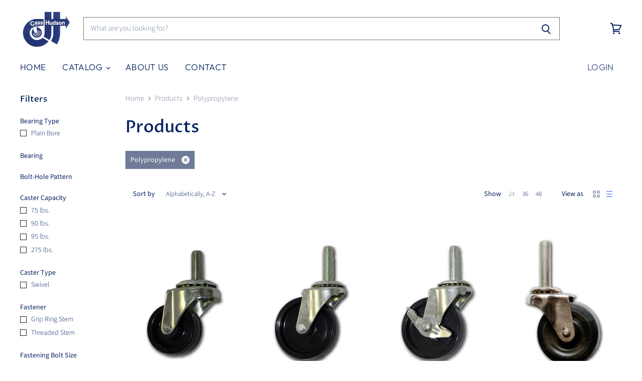

--- FILE ---
content_type: text/html; charset=utf-8
request_url: https://casshudson.com/collections/all/wheel-material_polypropylene
body_size: 35863
content:
<!doctype html>
<html class="no-js no-touch" lang="en">
  <head>
    
    <meta name="google-site-verification" content="IV7BPLESttSpBdxSWN1s4zlr4HIcuHkGQYmE3wLG59w" />
    
    <meta charset="utf-8">
    <meta http-equiv="x-ua-compatible" content="IE=edge">

    <link rel="preconnect" href="https://cdn.shopify.com" crossorigin>

    
    

    <title>Products

        
 — Tagged &quot;Wheel Material: Polypropylene&quot;
 — Cass Hudson Company</title>

    

    

    
      <meta name="robots" content="noindex" />
      <link rel="canonical" href="https://casshudson.com/collections/all" />
    

    <meta name="viewport" content="width=device-width">

    
    















<meta property="og:site_name" content="Cass Hudson Company">
<meta property="og:url" content="https://casshudson.com/collections/all/wheel-material_polypropylene">
<meta property="og:title" content="Products">
<meta property="og:type" content="website">
<meta property="og:description" content="We are a material handling product distributor that specializes in casters, wheels, and specialty products for RV manufacturing. Our Melody Cradle Piano Dollies and our Dream Dinette lead the industry through innovation. We also have experience with Air-Bearings, Conveyors, Door Presses, Lift Tables, Lockers and more!">




















<meta name="twitter:title" content="Products">
<meta name="twitter:description" content="We are a material handling product distributor that specializes in casters, wheels, and specialty products for RV manufacturing. Our Melody Cradle Piano Dollies and our Dream Dinette lead the industry through innovation. We also have experience with Air-Bearings, Conveyors, Door Presses, Lift Tables, Lockers and more!">





    
    

    
      <link rel="preload" as="style" href="//casshudson.com/cdn/shop/t/10/assets/theme.scss.css?v=50615136145150330391759259698">
    

    <script>window.performance && window.performance.mark && window.performance.mark('shopify.content_for_header.start');</script><meta name="google-site-verification" content="ZoLhc0U8mZChiCudtYeKgrItZXs37QwRV2mxEL2Ezmo">
<meta id="shopify-digital-wallet" name="shopify-digital-wallet" content="/11189485630/digital_wallets/dialog">
<meta name="shopify-checkout-api-token" content="cee3ccb7bc17f2ef1d84a3dc7a739b21">
<meta id="in-context-paypal-metadata" data-shop-id="11189485630" data-venmo-supported="false" data-environment="production" data-locale="en_US" data-paypal-v4="true" data-currency="USD">
<link rel="alternate" type="application/atom+xml" title="Feed" href="/collections/all/wheel-material_polypropylene.atom" />
<script async="async" src="/checkouts/internal/preloads.js?locale=en-US"></script>
<link rel="preconnect" href="https://shop.app" crossorigin="anonymous">
<script async="async" src="https://shop.app/checkouts/internal/preloads.js?locale=en-US&shop_id=11189485630" crossorigin="anonymous"></script>
<script id="apple-pay-shop-capabilities" type="application/json">{"shopId":11189485630,"countryCode":"US","currencyCode":"USD","merchantCapabilities":["supports3DS"],"merchantId":"gid:\/\/shopify\/Shop\/11189485630","merchantName":"Cass Hudson Company","requiredBillingContactFields":["postalAddress","email"],"requiredShippingContactFields":["postalAddress","email"],"shippingType":"shipping","supportedNetworks":["visa","masterCard","amex","discover","elo","jcb"],"total":{"type":"pending","label":"Cass Hudson Company","amount":"1.00"},"shopifyPaymentsEnabled":true,"supportsSubscriptions":true}</script>
<script id="shopify-features" type="application/json">{"accessToken":"cee3ccb7bc17f2ef1d84a3dc7a739b21","betas":["rich-media-storefront-analytics"],"domain":"casshudson.com","predictiveSearch":true,"shopId":11189485630,"locale":"en"}</script>
<script>var Shopify = Shopify || {};
Shopify.shop = "cass-hudson-company.myshopify.com";
Shopify.locale = "en";
Shopify.currency = {"active":"USD","rate":"1.0"};
Shopify.country = "US";
Shopify.theme = {"name":"Superstore-v1.0.0 - Collection Tweaks","id":113767481500,"schema_name":"Superstore","schema_version":"1.0.0","theme_store_id":null,"role":"main"};
Shopify.theme.handle = "null";
Shopify.theme.style = {"id":null,"handle":null};
Shopify.cdnHost = "casshudson.com/cdn";
Shopify.routes = Shopify.routes || {};
Shopify.routes.root = "/";</script>
<script type="module">!function(o){(o.Shopify=o.Shopify||{}).modules=!0}(window);</script>
<script>!function(o){function n(){var o=[];function n(){o.push(Array.prototype.slice.apply(arguments))}return n.q=o,n}var t=o.Shopify=o.Shopify||{};t.loadFeatures=n(),t.autoloadFeatures=n()}(window);</script>
<script>
  window.ShopifyPay = window.ShopifyPay || {};
  window.ShopifyPay.apiHost = "shop.app\/pay";
  window.ShopifyPay.redirectState = null;
</script>
<script id="shop-js-analytics" type="application/json">{"pageType":"collection"}</script>
<script defer="defer" async type="module" src="//casshudson.com/cdn/shopifycloud/shop-js/modules/v2/client.init-shop-cart-sync_BN7fPSNr.en.esm.js"></script>
<script defer="defer" async type="module" src="//casshudson.com/cdn/shopifycloud/shop-js/modules/v2/chunk.common_Cbph3Kss.esm.js"></script>
<script defer="defer" async type="module" src="//casshudson.com/cdn/shopifycloud/shop-js/modules/v2/chunk.modal_DKumMAJ1.esm.js"></script>
<script type="module">
  await import("//casshudson.com/cdn/shopifycloud/shop-js/modules/v2/client.init-shop-cart-sync_BN7fPSNr.en.esm.js");
await import("//casshudson.com/cdn/shopifycloud/shop-js/modules/v2/chunk.common_Cbph3Kss.esm.js");
await import("//casshudson.com/cdn/shopifycloud/shop-js/modules/v2/chunk.modal_DKumMAJ1.esm.js");

  window.Shopify.SignInWithShop?.initShopCartSync?.({"fedCMEnabled":true,"windoidEnabled":true});

</script>
<script>
  window.Shopify = window.Shopify || {};
  if (!window.Shopify.featureAssets) window.Shopify.featureAssets = {};
  window.Shopify.featureAssets['shop-js'] = {"shop-cart-sync":["modules/v2/client.shop-cart-sync_CJVUk8Jm.en.esm.js","modules/v2/chunk.common_Cbph3Kss.esm.js","modules/v2/chunk.modal_DKumMAJ1.esm.js"],"init-fed-cm":["modules/v2/client.init-fed-cm_7Fvt41F4.en.esm.js","modules/v2/chunk.common_Cbph3Kss.esm.js","modules/v2/chunk.modal_DKumMAJ1.esm.js"],"init-shop-email-lookup-coordinator":["modules/v2/client.init-shop-email-lookup-coordinator_Cc088_bR.en.esm.js","modules/v2/chunk.common_Cbph3Kss.esm.js","modules/v2/chunk.modal_DKumMAJ1.esm.js"],"init-windoid":["modules/v2/client.init-windoid_hPopwJRj.en.esm.js","modules/v2/chunk.common_Cbph3Kss.esm.js","modules/v2/chunk.modal_DKumMAJ1.esm.js"],"shop-button":["modules/v2/client.shop-button_B0jaPSNF.en.esm.js","modules/v2/chunk.common_Cbph3Kss.esm.js","modules/v2/chunk.modal_DKumMAJ1.esm.js"],"shop-cash-offers":["modules/v2/client.shop-cash-offers_DPIskqss.en.esm.js","modules/v2/chunk.common_Cbph3Kss.esm.js","modules/v2/chunk.modal_DKumMAJ1.esm.js"],"shop-toast-manager":["modules/v2/client.shop-toast-manager_CK7RT69O.en.esm.js","modules/v2/chunk.common_Cbph3Kss.esm.js","modules/v2/chunk.modal_DKumMAJ1.esm.js"],"init-shop-cart-sync":["modules/v2/client.init-shop-cart-sync_BN7fPSNr.en.esm.js","modules/v2/chunk.common_Cbph3Kss.esm.js","modules/v2/chunk.modal_DKumMAJ1.esm.js"],"init-customer-accounts-sign-up":["modules/v2/client.init-customer-accounts-sign-up_CfPf4CXf.en.esm.js","modules/v2/client.shop-login-button_DeIztwXF.en.esm.js","modules/v2/chunk.common_Cbph3Kss.esm.js","modules/v2/chunk.modal_DKumMAJ1.esm.js"],"pay-button":["modules/v2/client.pay-button_CgIwFSYN.en.esm.js","modules/v2/chunk.common_Cbph3Kss.esm.js","modules/v2/chunk.modal_DKumMAJ1.esm.js"],"init-customer-accounts":["modules/v2/client.init-customer-accounts_DQ3x16JI.en.esm.js","modules/v2/client.shop-login-button_DeIztwXF.en.esm.js","modules/v2/chunk.common_Cbph3Kss.esm.js","modules/v2/chunk.modal_DKumMAJ1.esm.js"],"avatar":["modules/v2/client.avatar_BTnouDA3.en.esm.js"],"init-shop-for-new-customer-accounts":["modules/v2/client.init-shop-for-new-customer-accounts_CsZy_esa.en.esm.js","modules/v2/client.shop-login-button_DeIztwXF.en.esm.js","modules/v2/chunk.common_Cbph3Kss.esm.js","modules/v2/chunk.modal_DKumMAJ1.esm.js"],"shop-follow-button":["modules/v2/client.shop-follow-button_BRMJjgGd.en.esm.js","modules/v2/chunk.common_Cbph3Kss.esm.js","modules/v2/chunk.modal_DKumMAJ1.esm.js"],"checkout-modal":["modules/v2/client.checkout-modal_B9Drz_yf.en.esm.js","modules/v2/chunk.common_Cbph3Kss.esm.js","modules/v2/chunk.modal_DKumMAJ1.esm.js"],"shop-login-button":["modules/v2/client.shop-login-button_DeIztwXF.en.esm.js","modules/v2/chunk.common_Cbph3Kss.esm.js","modules/v2/chunk.modal_DKumMAJ1.esm.js"],"lead-capture":["modules/v2/client.lead-capture_DXYzFM3R.en.esm.js","modules/v2/chunk.common_Cbph3Kss.esm.js","modules/v2/chunk.modal_DKumMAJ1.esm.js"],"shop-login":["modules/v2/client.shop-login_CA5pJqmO.en.esm.js","modules/v2/chunk.common_Cbph3Kss.esm.js","modules/v2/chunk.modal_DKumMAJ1.esm.js"],"payment-terms":["modules/v2/client.payment-terms_BxzfvcZJ.en.esm.js","modules/v2/chunk.common_Cbph3Kss.esm.js","modules/v2/chunk.modal_DKumMAJ1.esm.js"]};
</script>
<script id="__st">var __st={"a":11189485630,"offset":-18000,"reqid":"addd22d2-8505-4bd7-8825-9b566fdcf39d-1769788188","pageurl":"casshudson.com\/collections\/all\/wheel-material_polypropylene","u":"c9b9fb438c91","p":"collection"};</script>
<script>window.ShopifyPaypalV4VisibilityTracking = true;</script>
<script id="captcha-bootstrap">!function(){'use strict';const t='contact',e='account',n='new_comment',o=[[t,t],['blogs',n],['comments',n],[t,'customer']],c=[[e,'customer_login'],[e,'guest_login'],[e,'recover_customer_password'],[e,'create_customer']],r=t=>t.map((([t,e])=>`form[action*='/${t}']:not([data-nocaptcha='true']) input[name='form_type'][value='${e}']`)).join(','),a=t=>()=>t?[...document.querySelectorAll(t)].map((t=>t.form)):[];function s(){const t=[...o],e=r(t);return a(e)}const i='password',u='form_key',d=['recaptcha-v3-token','g-recaptcha-response','h-captcha-response',i],f=()=>{try{return window.sessionStorage}catch{return}},m='__shopify_v',_=t=>t.elements[u];function p(t,e,n=!1){try{const o=window.sessionStorage,c=JSON.parse(o.getItem(e)),{data:r}=function(t){const{data:e,action:n}=t;return t[m]||n?{data:e,action:n}:{data:t,action:n}}(c);for(const[e,n]of Object.entries(r))t.elements[e]&&(t.elements[e].value=n);n&&o.removeItem(e)}catch(o){console.error('form repopulation failed',{error:o})}}const l='form_type',E='cptcha';function T(t){t.dataset[E]=!0}const w=window,h=w.document,L='Shopify',v='ce_forms',y='captcha';let A=!1;((t,e)=>{const n=(g='f06e6c50-85a8-45c8-87d0-21a2b65856fe',I='https://cdn.shopify.com/shopifycloud/storefront-forms-hcaptcha/ce_storefront_forms_captcha_hcaptcha.v1.5.2.iife.js',D={infoText:'Protected by hCaptcha',privacyText:'Privacy',termsText:'Terms'},(t,e,n)=>{const o=w[L][v],c=o.bindForm;if(c)return c(t,g,e,D).then(n);var r;o.q.push([[t,g,e,D],n]),r=I,A||(h.body.append(Object.assign(h.createElement('script'),{id:'captcha-provider',async:!0,src:r})),A=!0)});var g,I,D;w[L]=w[L]||{},w[L][v]=w[L][v]||{},w[L][v].q=[],w[L][y]=w[L][y]||{},w[L][y].protect=function(t,e){n(t,void 0,e),T(t)},Object.freeze(w[L][y]),function(t,e,n,w,h,L){const[v,y,A,g]=function(t,e,n){const i=e?o:[],u=t?c:[],d=[...i,...u],f=r(d),m=r(i),_=r(d.filter((([t,e])=>n.includes(e))));return[a(f),a(m),a(_),s()]}(w,h,L),I=t=>{const e=t.target;return e instanceof HTMLFormElement?e:e&&e.form},D=t=>v().includes(t);t.addEventListener('submit',(t=>{const e=I(t);if(!e)return;const n=D(e)&&!e.dataset.hcaptchaBound&&!e.dataset.recaptchaBound,o=_(e),c=g().includes(e)&&(!o||!o.value);(n||c)&&t.preventDefault(),c&&!n&&(function(t){try{if(!f())return;!function(t){const e=f();if(!e)return;const n=_(t);if(!n)return;const o=n.value;o&&e.removeItem(o)}(t);const e=Array.from(Array(32),(()=>Math.random().toString(36)[2])).join('');!function(t,e){_(t)||t.append(Object.assign(document.createElement('input'),{type:'hidden',name:u})),t.elements[u].value=e}(t,e),function(t,e){const n=f();if(!n)return;const o=[...t.querySelectorAll(`input[type='${i}']`)].map((({name:t})=>t)),c=[...d,...o],r={};for(const[a,s]of new FormData(t).entries())c.includes(a)||(r[a]=s);n.setItem(e,JSON.stringify({[m]:1,action:t.action,data:r}))}(t,e)}catch(e){console.error('failed to persist form',e)}}(e),e.submit())}));const S=(t,e)=>{t&&!t.dataset[E]&&(n(t,e.some((e=>e===t))),T(t))};for(const o of['focusin','change'])t.addEventListener(o,(t=>{const e=I(t);D(e)&&S(e,y())}));const B=e.get('form_key'),M=e.get(l),P=B&&M;t.addEventListener('DOMContentLoaded',(()=>{const t=y();if(P)for(const e of t)e.elements[l].value===M&&p(e,B);[...new Set([...A(),...v().filter((t=>'true'===t.dataset.shopifyCaptcha))])].forEach((e=>S(e,t)))}))}(h,new URLSearchParams(w.location.search),n,t,e,['guest_login'])})(!0,!0)}();</script>
<script integrity="sha256-4kQ18oKyAcykRKYeNunJcIwy7WH5gtpwJnB7kiuLZ1E=" data-source-attribution="shopify.loadfeatures" defer="defer" src="//casshudson.com/cdn/shopifycloud/storefront/assets/storefront/load_feature-a0a9edcb.js" crossorigin="anonymous"></script>
<script crossorigin="anonymous" defer="defer" src="//casshudson.com/cdn/shopifycloud/storefront/assets/shopify_pay/storefront-65b4c6d7.js?v=20250812"></script>
<script data-source-attribution="shopify.dynamic_checkout.dynamic.init">var Shopify=Shopify||{};Shopify.PaymentButton=Shopify.PaymentButton||{isStorefrontPortableWallets:!0,init:function(){window.Shopify.PaymentButton.init=function(){};var t=document.createElement("script");t.src="https://casshudson.com/cdn/shopifycloud/portable-wallets/latest/portable-wallets.en.js",t.type="module",document.head.appendChild(t)}};
</script>
<script data-source-attribution="shopify.dynamic_checkout.buyer_consent">
  function portableWalletsHideBuyerConsent(e){var t=document.getElementById("shopify-buyer-consent"),n=document.getElementById("shopify-subscription-policy-button");t&&n&&(t.classList.add("hidden"),t.setAttribute("aria-hidden","true"),n.removeEventListener("click",e))}function portableWalletsShowBuyerConsent(e){var t=document.getElementById("shopify-buyer-consent"),n=document.getElementById("shopify-subscription-policy-button");t&&n&&(t.classList.remove("hidden"),t.removeAttribute("aria-hidden"),n.addEventListener("click",e))}window.Shopify?.PaymentButton&&(window.Shopify.PaymentButton.hideBuyerConsent=portableWalletsHideBuyerConsent,window.Shopify.PaymentButton.showBuyerConsent=portableWalletsShowBuyerConsent);
</script>
<script>
  function portableWalletsCleanup(e){e&&e.src&&console.error("Failed to load portable wallets script "+e.src);var t=document.querySelectorAll("shopify-accelerated-checkout .shopify-payment-button__skeleton, shopify-accelerated-checkout-cart .wallet-cart-button__skeleton"),e=document.getElementById("shopify-buyer-consent");for(let e=0;e<t.length;e++)t[e].remove();e&&e.remove()}function portableWalletsNotLoadedAsModule(e){e instanceof ErrorEvent&&"string"==typeof e.message&&e.message.includes("import.meta")&&"string"==typeof e.filename&&e.filename.includes("portable-wallets")&&(window.removeEventListener("error",portableWalletsNotLoadedAsModule),window.Shopify.PaymentButton.failedToLoad=e,"loading"===document.readyState?document.addEventListener("DOMContentLoaded",window.Shopify.PaymentButton.init):window.Shopify.PaymentButton.init())}window.addEventListener("error",portableWalletsNotLoadedAsModule);
</script>

<script type="module" src="https://casshudson.com/cdn/shopifycloud/portable-wallets/latest/portable-wallets.en.js" onError="portableWalletsCleanup(this)" crossorigin="anonymous"></script>
<script nomodule>
  document.addEventListener("DOMContentLoaded", portableWalletsCleanup);
</script>

<link id="shopify-accelerated-checkout-styles" rel="stylesheet" media="screen" href="https://casshudson.com/cdn/shopifycloud/portable-wallets/latest/accelerated-checkout-backwards-compat.css" crossorigin="anonymous">
<style id="shopify-accelerated-checkout-cart">
        #shopify-buyer-consent {
  margin-top: 1em;
  display: inline-block;
  width: 100%;
}

#shopify-buyer-consent.hidden {
  display: none;
}

#shopify-subscription-policy-button {
  background: none;
  border: none;
  padding: 0;
  text-decoration: underline;
  font-size: inherit;
  cursor: pointer;
}

#shopify-subscription-policy-button::before {
  box-shadow: none;
}

      </style>

<script>window.performance && window.performance.mark && window.performance.mark('shopify.content_for_header.end');</script>

    <script>
      document.documentElement.className=document.documentElement.className.replace(/\bno-js\b/,'js');
      if(window.Shopify&&window.Shopify.designMode)document.documentElement.className+=' in-theme-editor';
      if(('ontouchstart' in window)||window.DocumentTouch&&document instanceof DocumentTouch)document.documentElement.className=document.documentElement.className.replace(/\bno-touch\b/,'has-touch');
    </script>

    <script src="//casshudson.com/cdn/shop/t/10/assets/api.js?v=32594751906057354541603102367"></script>

    

    
      <link href="//casshudson.com/cdn/shop/t/10/assets/theme.scss.css?v=50615136145150330391759259698" rel="stylesheet" type="text/css" media="all" />
    

    
  <meta property="og:image" content="https://cdn.shopify.com/s/files/1/0111/8948/5630/files/Cass_Hudson_Logo.png?height=628&pad_color=fff&v=1613691740&width=1200" />
<meta property="og:image:secure_url" content="https://cdn.shopify.com/s/files/1/0111/8948/5630/files/Cass_Hudson_Logo.png?height=628&pad_color=fff&v=1613691740&width=1200" />
<meta property="og:image:width" content="1200" />
<meta property="og:image:height" content="628" />
<meta property="og:image:alt" content="Cass Hudson Company" />
<link href="https://monorail-edge.shopifysvc.com" rel="dns-prefetch">
<script>(function(){if ("sendBeacon" in navigator && "performance" in window) {try {var session_token_from_headers = performance.getEntriesByType('navigation')[0].serverTiming.find(x => x.name == '_s').description;} catch {var session_token_from_headers = undefined;}var session_cookie_matches = document.cookie.match(/_shopify_s=([^;]*)/);var session_token_from_cookie = session_cookie_matches && session_cookie_matches.length === 2 ? session_cookie_matches[1] : "";var session_token = session_token_from_headers || session_token_from_cookie || "";function handle_abandonment_event(e) {var entries = performance.getEntries().filter(function(entry) {return /monorail-edge.shopifysvc.com/.test(entry.name);});if (!window.abandonment_tracked && entries.length === 0) {window.abandonment_tracked = true;var currentMs = Date.now();var navigation_start = performance.timing.navigationStart;var payload = {shop_id: 11189485630,url: window.location.href,navigation_start,duration: currentMs - navigation_start,session_token,page_type: "collection"};window.navigator.sendBeacon("https://monorail-edge.shopifysvc.com/v1/produce", JSON.stringify({schema_id: "online_store_buyer_site_abandonment/1.1",payload: payload,metadata: {event_created_at_ms: currentMs,event_sent_at_ms: currentMs}}));}}window.addEventListener('pagehide', handle_abandonment_event);}}());</script>
<script id="web-pixels-manager-setup">(function e(e,d,r,n,o){if(void 0===o&&(o={}),!Boolean(null===(a=null===(i=window.Shopify)||void 0===i?void 0:i.analytics)||void 0===a?void 0:a.replayQueue)){var i,a;window.Shopify=window.Shopify||{};var t=window.Shopify;t.analytics=t.analytics||{};var s=t.analytics;s.replayQueue=[],s.publish=function(e,d,r){return s.replayQueue.push([e,d,r]),!0};try{self.performance.mark("wpm:start")}catch(e){}var l=function(){var e={modern:/Edge?\/(1{2}[4-9]|1[2-9]\d|[2-9]\d{2}|\d{4,})\.\d+(\.\d+|)|Firefox\/(1{2}[4-9]|1[2-9]\d|[2-9]\d{2}|\d{4,})\.\d+(\.\d+|)|Chrom(ium|e)\/(9{2}|\d{3,})\.\d+(\.\d+|)|(Maci|X1{2}).+ Version\/(15\.\d+|(1[6-9]|[2-9]\d|\d{3,})\.\d+)([,.]\d+|)( \(\w+\)|)( Mobile\/\w+|) Safari\/|Chrome.+OPR\/(9{2}|\d{3,})\.\d+\.\d+|(CPU[ +]OS|iPhone[ +]OS|CPU[ +]iPhone|CPU IPhone OS|CPU iPad OS)[ +]+(15[._]\d+|(1[6-9]|[2-9]\d|\d{3,})[._]\d+)([._]\d+|)|Android:?[ /-](13[3-9]|1[4-9]\d|[2-9]\d{2}|\d{4,})(\.\d+|)(\.\d+|)|Android.+Firefox\/(13[5-9]|1[4-9]\d|[2-9]\d{2}|\d{4,})\.\d+(\.\d+|)|Android.+Chrom(ium|e)\/(13[3-9]|1[4-9]\d|[2-9]\d{2}|\d{4,})\.\d+(\.\d+|)|SamsungBrowser\/([2-9]\d|\d{3,})\.\d+/,legacy:/Edge?\/(1[6-9]|[2-9]\d|\d{3,})\.\d+(\.\d+|)|Firefox\/(5[4-9]|[6-9]\d|\d{3,})\.\d+(\.\d+|)|Chrom(ium|e)\/(5[1-9]|[6-9]\d|\d{3,})\.\d+(\.\d+|)([\d.]+$|.*Safari\/(?![\d.]+ Edge\/[\d.]+$))|(Maci|X1{2}).+ Version\/(10\.\d+|(1[1-9]|[2-9]\d|\d{3,})\.\d+)([,.]\d+|)( \(\w+\)|)( Mobile\/\w+|) Safari\/|Chrome.+OPR\/(3[89]|[4-9]\d|\d{3,})\.\d+\.\d+|(CPU[ +]OS|iPhone[ +]OS|CPU[ +]iPhone|CPU IPhone OS|CPU iPad OS)[ +]+(10[._]\d+|(1[1-9]|[2-9]\d|\d{3,})[._]\d+)([._]\d+|)|Android:?[ /-](13[3-9]|1[4-9]\d|[2-9]\d{2}|\d{4,})(\.\d+|)(\.\d+|)|Mobile Safari.+OPR\/([89]\d|\d{3,})\.\d+\.\d+|Android.+Firefox\/(13[5-9]|1[4-9]\d|[2-9]\d{2}|\d{4,})\.\d+(\.\d+|)|Android.+Chrom(ium|e)\/(13[3-9]|1[4-9]\d|[2-9]\d{2}|\d{4,})\.\d+(\.\d+|)|Android.+(UC? ?Browser|UCWEB|U3)[ /]?(15\.([5-9]|\d{2,})|(1[6-9]|[2-9]\d|\d{3,})\.\d+)\.\d+|SamsungBrowser\/(5\.\d+|([6-9]|\d{2,})\.\d+)|Android.+MQ{2}Browser\/(14(\.(9|\d{2,})|)|(1[5-9]|[2-9]\d|\d{3,})(\.\d+|))(\.\d+|)|K[Aa][Ii]OS\/(3\.\d+|([4-9]|\d{2,})\.\d+)(\.\d+|)/},d=e.modern,r=e.legacy,n=navigator.userAgent;return n.match(d)?"modern":n.match(r)?"legacy":"unknown"}(),u="modern"===l?"modern":"legacy",c=(null!=n?n:{modern:"",legacy:""})[u],f=function(e){return[e.baseUrl,"/wpm","/b",e.hashVersion,"modern"===e.buildTarget?"m":"l",".js"].join("")}({baseUrl:d,hashVersion:r,buildTarget:u}),m=function(e){var d=e.version,r=e.bundleTarget,n=e.surface,o=e.pageUrl,i=e.monorailEndpoint;return{emit:function(e){var a=e.status,t=e.errorMsg,s=(new Date).getTime(),l=JSON.stringify({metadata:{event_sent_at_ms:s},events:[{schema_id:"web_pixels_manager_load/3.1",payload:{version:d,bundle_target:r,page_url:o,status:a,surface:n,error_msg:t},metadata:{event_created_at_ms:s}}]});if(!i)return console&&console.warn&&console.warn("[Web Pixels Manager] No Monorail endpoint provided, skipping logging."),!1;try{return self.navigator.sendBeacon.bind(self.navigator)(i,l)}catch(e){}var u=new XMLHttpRequest;try{return u.open("POST",i,!0),u.setRequestHeader("Content-Type","text/plain"),u.send(l),!0}catch(e){return console&&console.warn&&console.warn("[Web Pixels Manager] Got an unhandled error while logging to Monorail."),!1}}}}({version:r,bundleTarget:l,surface:e.surface,pageUrl:self.location.href,monorailEndpoint:e.monorailEndpoint});try{o.browserTarget=l,function(e){var d=e.src,r=e.async,n=void 0===r||r,o=e.onload,i=e.onerror,a=e.sri,t=e.scriptDataAttributes,s=void 0===t?{}:t,l=document.createElement("script"),u=document.querySelector("head"),c=document.querySelector("body");if(l.async=n,l.src=d,a&&(l.integrity=a,l.crossOrigin="anonymous"),s)for(var f in s)if(Object.prototype.hasOwnProperty.call(s,f))try{l.dataset[f]=s[f]}catch(e){}if(o&&l.addEventListener("load",o),i&&l.addEventListener("error",i),u)u.appendChild(l);else{if(!c)throw new Error("Did not find a head or body element to append the script");c.appendChild(l)}}({src:f,async:!0,onload:function(){if(!function(){var e,d;return Boolean(null===(d=null===(e=window.Shopify)||void 0===e?void 0:e.analytics)||void 0===d?void 0:d.initialized)}()){var d=window.webPixelsManager.init(e)||void 0;if(d){var r=window.Shopify.analytics;r.replayQueue.forEach((function(e){var r=e[0],n=e[1],o=e[2];d.publishCustomEvent(r,n,o)})),r.replayQueue=[],r.publish=d.publishCustomEvent,r.visitor=d.visitor,r.initialized=!0}}},onerror:function(){return m.emit({status:"failed",errorMsg:"".concat(f," has failed to load")})},sri:function(e){var d=/^sha384-[A-Za-z0-9+/=]+$/;return"string"==typeof e&&d.test(e)}(c)?c:"",scriptDataAttributes:o}),m.emit({status:"loading"})}catch(e){m.emit({status:"failed",errorMsg:(null==e?void 0:e.message)||"Unknown error"})}}})({shopId: 11189485630,storefrontBaseUrl: "https://casshudson.com",extensionsBaseUrl: "https://extensions.shopifycdn.com/cdn/shopifycloud/web-pixels-manager",monorailEndpoint: "https://monorail-edge.shopifysvc.com/unstable/produce_batch",surface: "storefront-renderer",enabledBetaFlags: ["2dca8a86"],webPixelsConfigList: [{"id":"527368450","configuration":"{\"config\":\"{\\\"pixel_id\\\":\\\"GT-T9HM9WXF\\\",\\\"target_country\\\":\\\"US\\\",\\\"gtag_events\\\":[{\\\"type\\\":\\\"purchase\\\",\\\"action_label\\\":\\\"MC-7LT22M6EZC\\\"},{\\\"type\\\":\\\"page_view\\\",\\\"action_label\\\":\\\"MC-7LT22M6EZC\\\"},{\\\"type\\\":\\\"view_item\\\",\\\"action_label\\\":\\\"MC-7LT22M6EZC\\\"}],\\\"enable_monitoring_mode\\\":false}\"}","eventPayloadVersion":"v1","runtimeContext":"OPEN","scriptVersion":"b2a88bafab3e21179ed38636efcd8a93","type":"APP","apiClientId":1780363,"privacyPurposes":[],"dataSharingAdjustments":{"protectedCustomerApprovalScopes":["read_customer_address","read_customer_email","read_customer_name","read_customer_personal_data","read_customer_phone"]}},{"id":"81232130","eventPayloadVersion":"v1","runtimeContext":"LAX","scriptVersion":"1","type":"CUSTOM","privacyPurposes":["ANALYTICS"],"name":"Google Analytics tag (migrated)"},{"id":"shopify-app-pixel","configuration":"{}","eventPayloadVersion":"v1","runtimeContext":"STRICT","scriptVersion":"0450","apiClientId":"shopify-pixel","type":"APP","privacyPurposes":["ANALYTICS","MARKETING"]},{"id":"shopify-custom-pixel","eventPayloadVersion":"v1","runtimeContext":"LAX","scriptVersion":"0450","apiClientId":"shopify-pixel","type":"CUSTOM","privacyPurposes":["ANALYTICS","MARKETING"]}],isMerchantRequest: false,initData: {"shop":{"name":"Cass Hudson Company","paymentSettings":{"currencyCode":"USD"},"myshopifyDomain":"cass-hudson-company.myshopify.com","countryCode":"US","storefrontUrl":"https:\/\/casshudson.com"},"customer":null,"cart":null,"checkout":null,"productVariants":[],"purchasingCompany":null},},"https://casshudson.com/cdn","1d2a099fw23dfb22ep557258f5m7a2edbae",{"modern":"","legacy":""},{"shopId":"11189485630","storefrontBaseUrl":"https:\/\/casshudson.com","extensionBaseUrl":"https:\/\/extensions.shopifycdn.com\/cdn\/shopifycloud\/web-pixels-manager","surface":"storefront-renderer","enabledBetaFlags":"[\"2dca8a86\"]","isMerchantRequest":"false","hashVersion":"1d2a099fw23dfb22ep557258f5m7a2edbae","publish":"custom","events":"[[\"page_viewed\",{}],[\"collection_viewed\",{\"collection\":{\"id\":\"\",\"title\":\"Products\",\"productVariants\":[{\"price\":{\"amount\":2.7,\"currencyCode\":\"USD\"},\"product\":{\"title\":\"1-5\/8\\\" Swivel Polypropylene Caster with 5\/16\\\" x 1\\\" Stem\",\"vendor\":\"Durable Superior Casters\",\"id\":\"2280758313022\",\"untranslatedTitle\":\"1-5\/8\\\" Swivel Polypropylene Caster with 5\/16\\\" x 1\\\" Stem\",\"url\":\"\/products\/1-58-swivel-polypropylene-caster-with-38-x-1-12-stem\",\"type\":\"Casters\"},\"id\":\"20441820528702\",\"image\":{\"src\":\"\/\/casshudson.com\/cdn\/shop\/products\/58.jpg?v=1564154664\"},\"sku\":\"08PO16WB8031YY\",\"title\":\"Default Title\",\"untranslatedTitle\":\"Default Title\"},{\"price\":{\"amount\":3.26,\"currencyCode\":\"USD\"},\"product\":{\"title\":\"2-1\/2\\\" Swivel Polypropylene Caster with 3\/8\\\" x 1-1\/2\\\" Stem\",\"vendor\":\"Shepherd Casters\",\"id\":\"2280761557054\",\"untranslatedTitle\":\"2-1\/2\\\" Swivel Polypropylene Caster with 3\/8\\\" x 1-1\/2\\\" Stem\",\"url\":\"\/products\/2-12-swivel-polypropylene-caster-with-38-x-1-12-stem\",\"type\":\"Casters\"},\"id\":\"20441824886846\",\"image\":{\"src\":\"\/\/casshudson.com\/cdn\/shop\/products\/132.jpg?v=1564154744\"},\"sku\":\"PRE25605ZN-3E\",\"title\":\"Default Title\",\"untranslatedTitle\":\"Default Title\"},{\"price\":{\"amount\":3.85,\"currencyCode\":\"USD\"},\"product\":{\"title\":\"2-1\/2\\\" Swivel Polypropylene Caster with 3\/8\\\" x 1-1\/2\\\" Stem \u0026 Side Brake\",\"vendor\":\"Shepherd Casters\",\"id\":\"2280761819198\",\"untranslatedTitle\":\"2-1\/2\\\" Swivel Polypropylene Caster with 3\/8\\\" x 1-1\/2\\\" Stem \u0026 Side Brake\",\"url\":\"\/products\/2-12-swivel-polypropylene-caster-with-38-x-1-12-stem-side-brake\",\"type\":\"Casters\"},\"id\":\"20441825247294\",\"image\":{\"src\":\"\/\/casshudson.com\/cdn\/shop\/products\/136.jpg?v=1564154750\"},\"sku\":\"PRE25605ZN-3EB\",\"title\":\"Default Title\",\"untranslatedTitle\":\"Default Title\"},{\"price\":{\"amount\":3.47,\"currencyCode\":\"USD\"},\"product\":{\"title\":\"2-1\/2\\\" Swivel Polypropylene Caster with 7\/16 x 1-29\/32\\\" Plain Stem\",\"vendor\":\"Bassick\",\"id\":\"6592430571676\",\"untranslatedTitle\":\"2-1\/2\\\" Swivel Polypropylene Caster with 7\/16 x 1-29\/32\\\" Plain Stem\",\"url\":\"\/products\/2-1-2-swivel-polypropylene-caster-with-7-16-x-1-29-32-grip-ring-stem\",\"type\":\"Casters\"},\"id\":\"39389576560796\",\"image\":{\"src\":\"\/\/casshudson.com\/cdn\/shop\/products\/10698MX3N.jpg?v=1615398261\"},\"sku\":\"10698MX3N\",\"title\":\"Default Title\",\"untranslatedTitle\":\"Default Title\"},{\"price\":{\"amount\":4.42,\"currencyCode\":\"USD\"},\"product\":{\"title\":\"4\\\" Swivel Polypropylene Caster with 1\/2\\\" x 1-1\/2\\\" Stem\",\"vendor\":\"Castex\",\"id\":\"2280763392062\",\"untranslatedTitle\":\"4\\\" Swivel Polypropylene Caster with 1\/2\\\" x 1-1\/2\\\" Stem\",\"url\":\"\/products\/4-swivel-polypropylene-caster-with-12-x-1-12-stem-1\",\"type\":\"Casters\"},\"id\":\"20441827147838\",\"image\":{\"src\":\"\/\/casshudson.com\/cdn\/shop\/products\/171.jpg?v=1564154789\"},\"sku\":\"001460\",\"title\":\"Default Title\",\"untranslatedTitle\":\"Default Title\"}]}}]]"});</script><script>
  window.ShopifyAnalytics = window.ShopifyAnalytics || {};
  window.ShopifyAnalytics.meta = window.ShopifyAnalytics.meta || {};
  window.ShopifyAnalytics.meta.currency = 'USD';
  var meta = {"products":[{"id":2280758313022,"gid":"gid:\/\/shopify\/Product\/2280758313022","vendor":"Durable Superior Casters","type":"Casters","handle":"1-58-swivel-polypropylene-caster-with-38-x-1-12-stem","variants":[{"id":20441820528702,"price":270,"name":"1-5\/8\" Swivel Polypropylene Caster with 5\/16\" x 1\" Stem","public_title":null,"sku":"08PO16WB8031YY"}],"remote":false},{"id":2280761557054,"gid":"gid:\/\/shopify\/Product\/2280761557054","vendor":"Shepherd Casters","type":"Casters","handle":"2-12-swivel-polypropylene-caster-with-38-x-1-12-stem","variants":[{"id":20441824886846,"price":326,"name":"2-1\/2\" Swivel Polypropylene Caster with 3\/8\" x 1-1\/2\" Stem","public_title":null,"sku":"PRE25605ZN-3E"}],"remote":false},{"id":2280761819198,"gid":"gid:\/\/shopify\/Product\/2280761819198","vendor":"Shepherd Casters","type":"Casters","handle":"2-12-swivel-polypropylene-caster-with-38-x-1-12-stem-side-brake","variants":[{"id":20441825247294,"price":385,"name":"2-1\/2\" Swivel Polypropylene Caster with 3\/8\" x 1-1\/2\" Stem \u0026 Side Brake","public_title":null,"sku":"PRE25605ZN-3EB"}],"remote":false},{"id":6592430571676,"gid":"gid:\/\/shopify\/Product\/6592430571676","vendor":"Bassick","type":"Casters","handle":"2-1-2-swivel-polypropylene-caster-with-7-16-x-1-29-32-grip-ring-stem","variants":[{"id":39389576560796,"price":347,"name":"2-1\/2\" Swivel Polypropylene Caster with 7\/16 x 1-29\/32\" Plain Stem","public_title":null,"sku":"10698MX3N"}],"remote":false},{"id":2280763392062,"gid":"gid:\/\/shopify\/Product\/2280763392062","vendor":"Castex","type":"Casters","handle":"4-swivel-polypropylene-caster-with-12-x-1-12-stem-1","variants":[{"id":20441827147838,"price":442,"name":"4\" Swivel Polypropylene Caster with 1\/2\" x 1-1\/2\" Stem","public_title":null,"sku":"001460"}],"remote":false}],"page":{"pageType":"collection","requestId":"addd22d2-8505-4bd7-8825-9b566fdcf39d-1769788188"}};
  for (var attr in meta) {
    window.ShopifyAnalytics.meta[attr] = meta[attr];
  }
</script>
<script class="analytics">
  (function () {
    var customDocumentWrite = function(content) {
      var jquery = null;

      if (window.jQuery) {
        jquery = window.jQuery;
      } else if (window.Checkout && window.Checkout.$) {
        jquery = window.Checkout.$;
      }

      if (jquery) {
        jquery('body').append(content);
      }
    };

    var hasLoggedConversion = function(token) {
      if (token) {
        return document.cookie.indexOf('loggedConversion=' + token) !== -1;
      }
      return false;
    }

    var setCookieIfConversion = function(token) {
      if (token) {
        var twoMonthsFromNow = new Date(Date.now());
        twoMonthsFromNow.setMonth(twoMonthsFromNow.getMonth() + 2);

        document.cookie = 'loggedConversion=' + token + '; expires=' + twoMonthsFromNow;
      }
    }

    var trekkie = window.ShopifyAnalytics.lib = window.trekkie = window.trekkie || [];
    if (trekkie.integrations) {
      return;
    }
    trekkie.methods = [
      'identify',
      'page',
      'ready',
      'track',
      'trackForm',
      'trackLink'
    ];
    trekkie.factory = function(method) {
      return function() {
        var args = Array.prototype.slice.call(arguments);
        args.unshift(method);
        trekkie.push(args);
        return trekkie;
      };
    };
    for (var i = 0; i < trekkie.methods.length; i++) {
      var key = trekkie.methods[i];
      trekkie[key] = trekkie.factory(key);
    }
    trekkie.load = function(config) {
      trekkie.config = config || {};
      trekkie.config.initialDocumentCookie = document.cookie;
      var first = document.getElementsByTagName('script')[0];
      var script = document.createElement('script');
      script.type = 'text/javascript';
      script.onerror = function(e) {
        var scriptFallback = document.createElement('script');
        scriptFallback.type = 'text/javascript';
        scriptFallback.onerror = function(error) {
                var Monorail = {
      produce: function produce(monorailDomain, schemaId, payload) {
        var currentMs = new Date().getTime();
        var event = {
          schema_id: schemaId,
          payload: payload,
          metadata: {
            event_created_at_ms: currentMs,
            event_sent_at_ms: currentMs
          }
        };
        return Monorail.sendRequest("https://" + monorailDomain + "/v1/produce", JSON.stringify(event));
      },
      sendRequest: function sendRequest(endpointUrl, payload) {
        // Try the sendBeacon API
        if (window && window.navigator && typeof window.navigator.sendBeacon === 'function' && typeof window.Blob === 'function' && !Monorail.isIos12()) {
          var blobData = new window.Blob([payload], {
            type: 'text/plain'
          });

          if (window.navigator.sendBeacon(endpointUrl, blobData)) {
            return true;
          } // sendBeacon was not successful

        } // XHR beacon

        var xhr = new XMLHttpRequest();

        try {
          xhr.open('POST', endpointUrl);
          xhr.setRequestHeader('Content-Type', 'text/plain');
          xhr.send(payload);
        } catch (e) {
          console.log(e);
        }

        return false;
      },
      isIos12: function isIos12() {
        return window.navigator.userAgent.lastIndexOf('iPhone; CPU iPhone OS 12_') !== -1 || window.navigator.userAgent.lastIndexOf('iPad; CPU OS 12_') !== -1;
      }
    };
    Monorail.produce('monorail-edge.shopifysvc.com',
      'trekkie_storefront_load_errors/1.1',
      {shop_id: 11189485630,
      theme_id: 113767481500,
      app_name: "storefront",
      context_url: window.location.href,
      source_url: "//casshudson.com/cdn/s/trekkie.storefront.c59ea00e0474b293ae6629561379568a2d7c4bba.min.js"});

        };
        scriptFallback.async = true;
        scriptFallback.src = '//casshudson.com/cdn/s/trekkie.storefront.c59ea00e0474b293ae6629561379568a2d7c4bba.min.js';
        first.parentNode.insertBefore(scriptFallback, first);
      };
      script.async = true;
      script.src = '//casshudson.com/cdn/s/trekkie.storefront.c59ea00e0474b293ae6629561379568a2d7c4bba.min.js';
      first.parentNode.insertBefore(script, first);
    };
    trekkie.load(
      {"Trekkie":{"appName":"storefront","development":false,"defaultAttributes":{"shopId":11189485630,"isMerchantRequest":null,"themeId":113767481500,"themeCityHash":"8866270883345122647","contentLanguage":"en","currency":"USD","eventMetadataId":"716a22db-41ee-4719-9be1-9f5fda84a133"},"isServerSideCookieWritingEnabled":true,"monorailRegion":"shop_domain","enabledBetaFlags":["65f19447","b5387b81"]},"Session Attribution":{},"S2S":{"facebookCapiEnabled":false,"source":"trekkie-storefront-renderer","apiClientId":580111}}
    );

    var loaded = false;
    trekkie.ready(function() {
      if (loaded) return;
      loaded = true;

      window.ShopifyAnalytics.lib = window.trekkie;

      var originalDocumentWrite = document.write;
      document.write = customDocumentWrite;
      try { window.ShopifyAnalytics.merchantGoogleAnalytics.call(this); } catch(error) {};
      document.write = originalDocumentWrite;

      window.ShopifyAnalytics.lib.page(null,{"pageType":"collection","requestId":"addd22d2-8505-4bd7-8825-9b566fdcf39d-1769788188","shopifyEmitted":true});

      var match = window.location.pathname.match(/checkouts\/(.+)\/(thank_you|post_purchase)/)
      var token = match? match[1]: undefined;
      if (!hasLoggedConversion(token)) {
        setCookieIfConversion(token);
        window.ShopifyAnalytics.lib.track("Viewed Product Category",{"currency":"USD","category":"Collection: all","collectionName":"all","nonInteraction":true},undefined,undefined,{"shopifyEmitted":true});
      }
    });


        var eventsListenerScript = document.createElement('script');
        eventsListenerScript.async = true;
        eventsListenerScript.src = "//casshudson.com/cdn/shopifycloud/storefront/assets/shop_events_listener-3da45d37.js";
        document.getElementsByTagName('head')[0].appendChild(eventsListenerScript);

})();</script>
  <script>
  if (!window.ga || (window.ga && typeof window.ga !== 'function')) {
    window.ga = function ga() {
      (window.ga.q = window.ga.q || []).push(arguments);
      if (window.Shopify && window.Shopify.analytics && typeof window.Shopify.analytics.publish === 'function') {
        window.Shopify.analytics.publish("ga_stub_called", {}, {sendTo: "google_osp_migration"});
      }
      console.error("Shopify's Google Analytics stub called with:", Array.from(arguments), "\nSee https://help.shopify.com/manual/promoting-marketing/pixels/pixel-migration#google for more information.");
    };
    if (window.Shopify && window.Shopify.analytics && typeof window.Shopify.analytics.publish === 'function') {
      window.Shopify.analytics.publish("ga_stub_initialized", {}, {sendTo: "google_osp_migration"});
    }
  }
</script>
<script
  defer
  src="https://casshudson.com/cdn/shopifycloud/perf-kit/shopify-perf-kit-3.1.0.min.js"
  data-application="storefront-renderer"
  data-shop-id="11189485630"
  data-render-region="gcp-us-central1"
  data-page-type="collection"
  data-theme-instance-id="113767481500"
  data-theme-name="Superstore"
  data-theme-version="1.0.0"
  data-monorail-region="shop_domain"
  data-resource-timing-sampling-rate="10"
  data-shs="true"
  data-shs-beacon="true"
  data-shs-export-with-fetch="true"
  data-shs-logs-sample-rate="1"
  data-shs-beacon-endpoint="https://casshudson.com/api/collect"
></script>
</head><body
    
    class="template-collection"
  >
    <a class="skip-to-main" href="#site-main">Skip to content</a>
    <div id="shopify-section-static-announcement" class="shopify-section site-announcement"><script
  type="application/json"
  data-section-id="static-announcement"
  data-section-type="static-announcement">
</script>










</div>
    <header
      class="site-header
    site-header--traditional
    site-header-nav--open
"
      role="banner"
      data-site-header
    >
      
        <div id="shopify-section-static-header" class="shopify-section site-header-wrapper">

<style data-shopify>
  .small-promo-heading,
  .small-promo-text-desktop,
  .small-promo-text-mobile {
    color: #000000;
  }

  .small-promo-icon {
    color: #000000;
  }
</style>

<script
  type="application/json"
  data-section-id="static-header"
  data-section-type="static-header"
  data-section-data>
  {
    "settings": {
      "header_layout": "traditional",
      "sticky_header": true,
      "live_search": {
        "enable": true,
        "content_types": "article,page,product",
        "money_format": "${{amount}}",
        "context": {
          "view_all_results": "View all results",
          "view_all_products": "View all products",
          "content_results": {
            "title": "Posts and pages",
            "no_results": "No results."
          },
          "no_results_products": {
            "title": "No products for “*terms*”.",
            "message": "Sorry, we couldn’t find any matches."
          }
        }
      }
    },
    "currency": {
      "enable": false,
      "shop_currency": "USD",
      "default_currency": "USD",
      "display_format": "money_with_currency_format",
      "money_format": "${{amount}} USD",
      "money_format_no_currency": "${{amount}}",
      "money_format_currency": "${{amount}} USD"
    }
  }
</script>


<div
  class="
    site-header-main
    
  "
  data-site-header-main
>
  <a class="site-header-button site-header-menu-button" href="#" data-menu-toggle>
    <div class="site-header-icon site-header-menu-icon" tabindex="-1">
      
                                                                              <svg class="icon-menu "    aria-hidden="true"    focusable="false"    role="presentation"    xmlns="http://www.w3.org/2000/svg" width="22" height="18" viewBox="0 0 22 18" fill="none">          <title>Menu icon</title>        <path d="M21 2H1" stroke="currentColor" stroke-width="2" stroke-linecap="square" stroke-linejoin="round"/>      <path d="M21 9H1" stroke="currentColor" stroke-width="2" stroke-linecap="square" stroke-linejoin="round"/>      <path d="M21 16H1" stroke="currentColor" stroke-width="2" stroke-linecap="square" stroke-linejoin="round"/>    </svg>                      

      <div class="nav-toggle-ie-11">
        
                                                                                  <svg class="icon-search-close "    aria-hidden="true"    focusable="false"    role="presentation"    xmlns="http://www.w3.org/2000/svg" width="18" height="18" viewBox="0 0 18 18" fill="none">          <title>Translation missing: en.general.icons.icon_search_close icon</title>        <path d="M17 1L1 17" stroke="currentColor" stroke-width="2" stroke-linejoin="round"/>      <path d="M1 1L17 17" stroke="currentColor" stroke-width="2" stroke-linejoin="round"/>    </svg>                  

      </div>
      <span class="visually-hidden">Menu</span>
    </div>
  </a>

  <div
    class="
      site-header-main-content
      
    "
  >
    <div class="site-header-logo">
      <a
        class="site-logo"
        href="/">
        
          

        
          
          

          

          

  

  <img
    
      src="//casshudson.com/cdn/shop/files/Cass_Hudson_Logo_102x75.png?v=1613691740"
    
    alt="Cass Hudson Company"

    
      data-rimg
      srcset="//casshudson.com/cdn/shop/files/Cass_Hudson_Logo_102x75.png?v=1613691740 1x, //casshudson.com/cdn/shop/files/Cass_Hudson_Logo_204x150.png?v=1613691740 2x, //casshudson.com/cdn/shop/files/Cass_Hudson_Logo_306x225.png?v=1613691740 3x, //casshudson.com/cdn/shop/files/Cass_Hudson_Logo_408x300.png?v=1613691740 4x"
    

    class="desktop-logo-image"
    style="
            height: 75px;
          "
    
  >




          
        

        
          

          
          

          

          

  

  <img
    
      src="//casshudson.com/cdn/shop/files/Cass_Hudson_Logo_41x30.png?v=1613691740"
    
    alt="Cass Hudson Company"

    
      data-rimg
      srcset="//casshudson.com/cdn/shop/files/Cass_Hudson_Logo_41x30.png?v=1613691740 1x, //casshudson.com/cdn/shop/files/Cass_Hudson_Logo_82x60.png?v=1613691740 2x, //casshudson.com/cdn/shop/files/Cass_Hudson_Logo_123x90.png?v=1613691740 3x, //casshudson.com/cdn/shop/files/Cass_Hudson_Logo_164x120.png?v=1613691740 4x"
    

    class="mobile-logo-image"
    style="
            height: 30px;
          "
    
  >




          
        
      </a>
    </div>

    



<div class="live-search" data-live-search>
  <form
    class="live-search-form form-fields-inline"
    action="/search"
    method="get"
    role="search"
    aria-label="Product"
    data-live-search-form
  >
    <input type="hidden" name="type" value="article,page,product">
    <div class="form-field no-label">
      <input
        class="form-field-input live-search-form-field"
        type="text"
        name="q"
        aria-label="Search"
        placeholder="What are you looking for?"
        
        autocomplete="off"
        data-live-search-input>
      <button
        type="button"
        class="live-search-takeover-cancel"
        data-live-search-takeover-cancel>
        Cancel
      </button>

      <button
        class="live-search-button"
        type="submit"
        aria-label="Search"
        data-live-search-submit
      >
        <span class="search-icon search-icon--inactive">
          
                                                                                <svg class="icon-search "    aria-hidden="true"    focusable="false"    role="presentation"    xmlns="http://www.w3.org/2000/svg" width="20" height="22" viewBox="0 0 20 22" fill="none">          <title>Search icon</title>        <path d="M12 13.5L18.5 20.5" stroke="currentColor" stroke-width="2"/>      <circle cx="8.5" cy="8.5" r="7" stroke="currentColor" stroke-width="2"/>    </svg>                    

        </span>
        <span class="search-icon search-icon--active">
          
                                                                                      <svg class="icon-spinner "    aria-hidden="true"    focusable="false"    role="presentation"    xmlns="http://www.w3.org/2000/svg" width="26" height="26" viewBox="0 0 26 26" fill="none">          <title>Spinner icon</title>        <circle opacity="0.29" cx="13" cy="13" r="11" stroke="currentColor" stroke-width="2"/>      <path d="M24 13C24 19.0751 19.0751 24 13 24" stroke="currentColor" stroke-width="2"/>    </svg>              

        </span>
      </button>
    </div>

    <div class="search-flydown" data-live-search-flydown>
      <div class="search-flydown--placeholder" data-live-search-placeholder>
        <div class="search-flydown--product-items">
          
            <a class="search-flydown--product search-flydown--product" href="#">
                <div class="search-flydown--product-image">
                  <svg class="placeholder--image placeholder--content-image" xmlns="http://www.w3.org/2000/svg" viewBox="0 0 525.5 525.5"><path d="M324.5 212.7H203c-1.6 0-2.8 1.3-2.8 2.8V308c0 1.6 1.3 2.8 2.8 2.8h121.6c1.6 0 2.8-1.3 2.8-2.8v-92.5c0-1.6-1.3-2.8-2.9-2.8zm1.1 95.3c0 .6-.5 1.1-1.1 1.1H203c-.6 0-1.1-.5-1.1-1.1v-92.5c0-.6.5-1.1 1.1-1.1h121.6c.6 0 1.1.5 1.1 1.1V308z"/><path d="M210.4 299.5H240v.1s.1 0 .2-.1h75.2v-76.2h-105v76.2zm1.8-7.2l20-20c1.6-1.6 3.8-2.5 6.1-2.5s4.5.9 6.1 2.5l1.5 1.5 16.8 16.8c-12.9 3.3-20.7 6.3-22.8 7.2h-27.7v-5.5zm101.5-10.1c-20.1 1.7-36.7 4.8-49.1 7.9l-16.9-16.9 26.3-26.3c1.6-1.6 3.8-2.5 6.1-2.5s4.5.9 6.1 2.5l27.5 27.5v7.8zm-68.9 15.5c9.7-3.5 33.9-10.9 68.9-13.8v13.8h-68.9zm68.9-72.7v46.8l-26.2-26.2c-1.9-1.9-4.5-3-7.3-3s-5.4 1.1-7.3 3l-26.3 26.3-.9-.9c-1.9-1.9-4.5-3-7.3-3s-5.4 1.1-7.3 3l-18.8 18.8V225h101.4z"/><path d="M232.8 254c4.6 0 8.3-3.7 8.3-8.3s-3.7-8.3-8.3-8.3-8.3 3.7-8.3 8.3 3.7 8.3 8.3 8.3zm0-14.9c3.6 0 6.6 2.9 6.6 6.6s-2.9 6.6-6.6 6.6-6.6-2.9-6.6-6.6 3-6.6 6.6-6.6z"/></svg>
                </div>

              <div class="search-flydown--product-text">
                <span class="search-flydown--product-title placeholder--content-text"></span>
                <span class="search-flydown--product-price placeholder--content-text"></span>
              </div>
            </a>
          
            <a class="search-flydown--product search-flydown--product" href="#">
                <div class="search-flydown--product-image">
                  <svg class="placeholder--image placeholder--content-image" xmlns="http://www.w3.org/2000/svg" viewBox="0 0 525.5 525.5"><path d="M324.5 212.7H203c-1.6 0-2.8 1.3-2.8 2.8V308c0 1.6 1.3 2.8 2.8 2.8h121.6c1.6 0 2.8-1.3 2.8-2.8v-92.5c0-1.6-1.3-2.8-2.9-2.8zm1.1 95.3c0 .6-.5 1.1-1.1 1.1H203c-.6 0-1.1-.5-1.1-1.1v-92.5c0-.6.5-1.1 1.1-1.1h121.6c.6 0 1.1.5 1.1 1.1V308z"/><path d="M210.4 299.5H240v.1s.1 0 .2-.1h75.2v-76.2h-105v76.2zm1.8-7.2l20-20c1.6-1.6 3.8-2.5 6.1-2.5s4.5.9 6.1 2.5l1.5 1.5 16.8 16.8c-12.9 3.3-20.7 6.3-22.8 7.2h-27.7v-5.5zm101.5-10.1c-20.1 1.7-36.7 4.8-49.1 7.9l-16.9-16.9 26.3-26.3c1.6-1.6 3.8-2.5 6.1-2.5s4.5.9 6.1 2.5l27.5 27.5v7.8zm-68.9 15.5c9.7-3.5 33.9-10.9 68.9-13.8v13.8h-68.9zm68.9-72.7v46.8l-26.2-26.2c-1.9-1.9-4.5-3-7.3-3s-5.4 1.1-7.3 3l-26.3 26.3-.9-.9c-1.9-1.9-4.5-3-7.3-3s-5.4 1.1-7.3 3l-18.8 18.8V225h101.4z"/><path d="M232.8 254c4.6 0 8.3-3.7 8.3-8.3s-3.7-8.3-8.3-8.3-8.3 3.7-8.3 8.3 3.7 8.3 8.3 8.3zm0-14.9c3.6 0 6.6 2.9 6.6 6.6s-2.9 6.6-6.6 6.6-6.6-2.9-6.6-6.6 3-6.6 6.6-6.6z"/></svg>
                </div>

              <div class="search-flydown--product-text">
                <span class="search-flydown--product-title placeholder--content-text"></span>
                <span class="search-flydown--product-price placeholder--content-text"></span>
              </div>
            </a>
          
            <a class="search-flydown--product search-flydown--product" href="#">
                <div class="search-flydown--product-image">
                  <svg class="placeholder--image placeholder--content-image" xmlns="http://www.w3.org/2000/svg" viewBox="0 0 525.5 525.5"><path d="M324.5 212.7H203c-1.6 0-2.8 1.3-2.8 2.8V308c0 1.6 1.3 2.8 2.8 2.8h121.6c1.6 0 2.8-1.3 2.8-2.8v-92.5c0-1.6-1.3-2.8-2.9-2.8zm1.1 95.3c0 .6-.5 1.1-1.1 1.1H203c-.6 0-1.1-.5-1.1-1.1v-92.5c0-.6.5-1.1 1.1-1.1h121.6c.6 0 1.1.5 1.1 1.1V308z"/><path d="M210.4 299.5H240v.1s.1 0 .2-.1h75.2v-76.2h-105v76.2zm1.8-7.2l20-20c1.6-1.6 3.8-2.5 6.1-2.5s4.5.9 6.1 2.5l1.5 1.5 16.8 16.8c-12.9 3.3-20.7 6.3-22.8 7.2h-27.7v-5.5zm101.5-10.1c-20.1 1.7-36.7 4.8-49.1 7.9l-16.9-16.9 26.3-26.3c1.6-1.6 3.8-2.5 6.1-2.5s4.5.9 6.1 2.5l27.5 27.5v7.8zm-68.9 15.5c9.7-3.5 33.9-10.9 68.9-13.8v13.8h-68.9zm68.9-72.7v46.8l-26.2-26.2c-1.9-1.9-4.5-3-7.3-3s-5.4 1.1-7.3 3l-26.3 26.3-.9-.9c-1.9-1.9-4.5-3-7.3-3s-5.4 1.1-7.3 3l-18.8 18.8V225h101.4z"/><path d="M232.8 254c4.6 0 8.3-3.7 8.3-8.3s-3.7-8.3-8.3-8.3-8.3 3.7-8.3 8.3 3.7 8.3 8.3 8.3zm0-14.9c3.6 0 6.6 2.9 6.6 6.6s-2.9 6.6-6.6 6.6-6.6-2.9-6.6-6.6 3-6.6 6.6-6.6z"/></svg>
                </div>

              <div class="search-flydown--product-text">
                <span class="search-flydown--product-title placeholder--content-text"></span>
                <span class="search-flydown--product-price placeholder--content-text"></span>
              </div>
            </a>
          
        </div>
      </div>

      <div
        class="
          search-flydown--results
          search-flydown--results--content-enabled
        "
        data-live-search-results
      ></div>

      
    </div>
  </form>
</div>


    
  </div>

  <a class="site-header-button site-header-cart-button count-hidden" href="/cart">
    <div class="site-header-icon site-header-cart-icon">
      <span
        class="site-header-cart--count "
        data-header-cart-count="">
      </span>

      
              <svg class="icon-cart "    aria-hidden="true"    focusable="false"    role="presentation"    xmlns="http://www.w3.org/2000/svg" width="24" height="24" viewBox="0 0 24 24" fill="none">          <title>Cart icon</title>        <path d="M4.28572 1.85715L5.25195 1.59948C5.13522 1.16173 4.73877 0.857147 4.28572 0.857147V1.85715ZM6.85715 17.7143L5.89562 17.4396C5.80942 17.7413 5.86983 18.066 6.0588 18.3165C6.24776 18.567 6.54336 18.7143 6.85715 18.7143V17.7143ZM18.4286 13.8571L18.5083 14.854C18.8649 14.8254 19.1792 14.6086 19.3323 14.2852L18.4286 13.8571ZM22.2857 5.71429L23.1895 6.14238L23.83 4.79001L22.3355 4.71553L22.2857 5.71429ZM0.857147 2.85715H4.28572V0.857147H0.857147V2.85715ZM6.75277 14.4396L5.89562 17.4396L7.81867 17.989L8.67581 14.989L6.75277 14.4396ZM6.85715 18.7143H19.2857V16.7143H6.85715V18.7143ZM7.79403 15.7111L18.5083 14.854L18.3488 12.8603L7.63454 13.7175L7.79403 15.7111ZM19.3323 14.2852L23.1895 6.14238L21.382 5.2862L17.5248 13.4291L19.3323 14.2852ZM3.31948 2.11481L4.11948 5.11481L6.05195 4.59948L5.25195 1.59948L3.31948 2.11481ZM4.11948 5.11481L6.74805 14.972L8.68052 14.4566L6.05195 4.59948L4.11948 5.11481ZM22.3355 4.71553L5.13549 3.85839L5.03595 5.85591L22.2359 6.71305L22.3355 4.71553Z" fill="currentColor"/>      <path d="M7.6875 20.8C8.0672 20.8 8.375 21.1078 8.375 21.4875C8.375 21.8672 8.0672 22.175 7.6875 22.175C7.3078 22.175 7 21.8672 7 21.4875C7 21.1078 7.3078 20.8 7.6875 20.8" stroke="currentColor" stroke-width="2" stroke-linecap="round" stroke-linejoin="round"/>      <path d="M18.6875 20.8C19.0672 20.8 19.375 21.1078 19.375 21.4875C19.375 21.8672 19.0672 22.175 18.6875 22.175C18.3078 22.175 18 21.8672 18 21.4875C18 21.1078 18.3078 20.8 18.6875 20.8" stroke="currentColor" stroke-width="2" stroke-linecap="round" stroke-linejoin="round"/>    </svg>                                                                                      

      <span class="visually-hidden">View cart</span>
    </div>
  </a>
</div>

<div
  class="
    site-navigation-wrapper

    
      site-navigation--has-actions
    

    
  "
  data-site-navigation
  id="site-header-nav"
>
  <nav
    class="site-navigation"
    aria-label="Main"
  >
    




<ul
  class="navmenu navmenu-depth-1"
  data-navmenu
  aria-label="Main menu"
>
  
    
    

    
    
    
    
<li
      class="navmenu-item            navmenu-id-home      "
      
      data-test-linkthing
      
      
    >
      <a
        class="navmenu-link  "
        href="/"
        
      >
        Home
        
      </a>

      

      
    </li>
  
    
    

    
    
    
    
<li
      class="navmenu-item      navmenu-item-parent      navmenu-id-catalog      "
      
      data-test-linkthing
      data-navmenu-parent
      
    >
      <a
        class="navmenu-link navmenu-link-parent "
        href="/collections/all"
        
          aria-haspopup="true"
          aria-expanded="false"
        
      >
        Catalog
        
          <span
            class="navmenu-icon navmenu-icon-depth-1"
            data-navmenu-trigger
          >
            
                            <svg class="icon-chevron-down-small "    aria-hidden="true"    focusable="false"    role="presentation"    xmlns="http://www.w3.org/2000/svg" width="8" height="6" viewBox="0 0 8 6" fill="none">          <title>Chevron down icon</title>        <path class="icon-chevron-down-left" d="M4 4.5L7 1.5" stroke="currentColor" stroke-width="1.25" stroke-linecap="square"/>      <path class="icon-chevron-down-right" d="M4 4.5L1 1.5" stroke="currentColor" stroke-width="1.25" stroke-linecap="square"/>    </svg>                                                                        

          </span>
        
      </a>

      

      
        



<ul
  class="navmenu navmenu-depth-2 navmenu-submenu"
  data-navmenu
  data-navmenu-submenu
  aria-label="Main menu"
>
  
    

    
    

    
      <li
        class="navmenu-item navmenu-id-casters"
      >
        <a
          class="navmenu-link "
          href="/collections/casters"
        >
          Casters
        </a>
      </li>
    
  
    

    
    

    
      <li
        class="navmenu-item navmenu-id-colson-caster-catalog"
      >
        <a
          class="navmenu-link "
          href="https://casshudson.faultlesscaster.com/"
        >
          Colson Caster Catalog 
        </a>
      </li>
    
  
    

    
    

    
      <li
        class="navmenu-item navmenu-id-conveyors"
      >
        <a
          class="navmenu-link "
          href="/pages/conveyor"
        >
          Conveyors
        </a>
      </li>
    
  
    

    
    

    
      <li
        class="navmenu-item navmenu-id-custom-fabricated-products"
      >
        <a
          class="navmenu-link "
          href="/pages/custom-fabricated-products"
        >
          Custom Fabricated Products
        </a>
      </li>
    
  
    

    
    

    
      <li
        class="navmenu-item navmenu-id-dream-dinettes"
      >
        <a
          class="navmenu-link "
          href="/collections/rv-products"
        >
          Dream Dinettes
        </a>
      </li>
    
  
    

    
    

    
      <li
        class="navmenu-item navmenu-id-material-handling-products"
      >
        <a
          class="navmenu-link "
          href="https://casshudson.theonlinecatalog.com/"
        >
          Material Handling Products
        </a>
      </li>
    
  
    

    
    

    
      <li
        class="navmenu-item navmenu-id-melody-cradle-piano-dollies"
      >
        <a
          class="navmenu-link "
          href="/collections/melody-cradle-piano-dollies"
        >
          Melody Cradle Piano Dollies
        </a>
      </li>
    
  
    

    
    

    
      <li
        class="navmenu-item navmenu-id-lockers"
      >
        <a
          class="navmenu-link "
          href="/pages/lockers"
        >
          Lockers
        </a>
      </li>
    
  
    

    
    

    
      <li
        class="navmenu-item navmenu-id-rv-brackets-rollers"
      >
        <a
          class="navmenu-link "
          href="/collections/rv-rollers-brackets"
        >
          RV Brackets & Rollers
        </a>
      </li>
    
  
    

    
    

    
      <li
        class="navmenu-item navmenu-id-specialty-rv-components"
      >
        <a
          class="navmenu-link "
          href="/pages/specialty-rv-components"
        >
          Specialty RV Components
        </a>
      </li>
    
  
    

    
    

    
      <li
        class="navmenu-item navmenu-id-wheels"
      >
        <a
          class="navmenu-link "
          href="/collections/wheels"
        >
          Wheels
        </a>
      </li>
    
  
</ul>

      
    </li>
  
    
    

    
    
    
    
<li
      class="navmenu-item            navmenu-id-about-us      "
      
      data-test-linkthing
      
      
    >
      <a
        class="navmenu-link  "
        href="/pages/about-cass-hudson-company"
        
      >
        About Us
        
      </a>

      

      
    </li>
  
    
    

    
    
    
    
<li
      class="navmenu-item            navmenu-id-contact      "
      
      data-test-linkthing
      
      
    >
      <a
        class="navmenu-link  "
        href="/pages/contact"
        
      >
        Contact
        
      </a>

      

      
    </li>
  
</ul>


    <ul class="site-header-actions" data-header-actions>
  
    
      <li class="site-header-account-link">
        <a href="/account/login">
          Login
        </a>
      </li>
    
  

  <li class="site-header-currency-converter">
    

  </li>
</ul>

  </nav>
</div>

<div class="site-mobile-nav" id="site-mobile-nav" data-mobile-nav tabindex="0">
  <div class="mobile-nav-panel" data-mobile-nav-panel>

    <ul class="site-header-actions" data-header-actions>
  
    
      <li class="site-header-account-link">
        <a href="/account/login">
          Login
        </a>
      </li>
    
  

  <li class="site-header-currency-converter">
    

  </li>
</ul>


    <a
      class="mobile-nav-close"
      href="#site-header-nav"
      data-mobile-nav-close>
      
                                                              <svg class="icon-menu-close "    aria-hidden="true"    focusable="false"    role="presentation"    xmlns="http://www.w3.org/2000/svg" width="13" height="13" viewBox="0 0 13 13" fill="none">          <title>Close icon</title>        <path fill-rule="evenodd" clip-rule="evenodd" d="M6.5 7.73744L1.61872 12.6187L0.381283 11.3813L5.26256 6.50001L0.381283 1.61872L1.61872 0.381287L6.5 5.26257L11.3813 0.381287L12.6187 1.61872L7.73744 6.5L12.6187 11.3813L11.3813 12.6187L6.5 7.73744Z" fill="currentColor"/>    </svg>                                      

      <span class="visually-hidden">Close</span>
    </a>

    <div class="mobile-nav-content">
      




<ul
  class="navmenu navmenu-depth-1"
  data-navmenu
  aria-label="Main menu"
>
  
    
    

    
    
    
    
<li
      class="navmenu-item            navmenu-id-home      "
      
      data-test-linkthing
      
      
    >
      <a
        class="navmenu-link  "
        href="/"
        
      >
        Home
        
      </a>

      

      
    </li>
  
    
    

    
    
    
    
<li
      class="navmenu-item      navmenu-item-parent      navmenu-id-catalog      "
      
      data-test-linkthing
      data-navmenu-parent
      
    >
      <a
        class="navmenu-link navmenu-link-parent "
        href="/collections/all"
        
          aria-haspopup="true"
          aria-expanded="false"
        
      >
        Catalog
        
      </a>

      
        

<button
  class="navmenu-button"
  data-navmenu-trigger
  aria-expanded="false"
>
  <div class="navmenu-button-wrapper" tabindex="-1">
    <span class="navmenu-icon navmenu-icon-depth-1">
      
      
                            <svg class="icon-chevron-down-small "    aria-hidden="true"    focusable="false"    role="presentation"    xmlns="http://www.w3.org/2000/svg" width="8" height="6" viewBox="0 0 8 6" fill="none">          <title>Chevron down icon</title>        <path class="icon-chevron-down-left" d="M4 4.5L7 1.5" stroke="currentColor" stroke-width="1.25" stroke-linecap="square"/>      <path class="icon-chevron-down-right" d="M4 4.5L1 1.5" stroke="currentColor" stroke-width="1.25" stroke-linecap="square"/>    </svg>                                                                        

    </span>
    <span class="visually-hidden">Catalog</span>
  </div>
</button>

      

      
        



<ul
  class="navmenu navmenu-depth-2 navmenu-submenu"
  data-navmenu
  data-navmenu-submenu
  aria-label="Main menu"
>
  
    

    
    

    
      <li
        class="navmenu-item navmenu-id-casters"
      >
        <a
          class="navmenu-link "
          href="/collections/casters"
        >
          Casters
        </a>
      </li>
    
  
    

    
    

    
      <li
        class="navmenu-item navmenu-id-colson-caster-catalog"
      >
        <a
          class="navmenu-link "
          href="https://casshudson.faultlesscaster.com/"
        >
          Colson Caster Catalog 
        </a>
      </li>
    
  
    

    
    

    
      <li
        class="navmenu-item navmenu-id-conveyors"
      >
        <a
          class="navmenu-link "
          href="/pages/conveyor"
        >
          Conveyors
        </a>
      </li>
    
  
    

    
    

    
      <li
        class="navmenu-item navmenu-id-custom-fabricated-products"
      >
        <a
          class="navmenu-link "
          href="/pages/custom-fabricated-products"
        >
          Custom Fabricated Products
        </a>
      </li>
    
  
    

    
    

    
      <li
        class="navmenu-item navmenu-id-dream-dinettes"
      >
        <a
          class="navmenu-link "
          href="/collections/rv-products"
        >
          Dream Dinettes
        </a>
      </li>
    
  
    

    
    

    
      <li
        class="navmenu-item navmenu-id-material-handling-products"
      >
        <a
          class="navmenu-link "
          href="https://casshudson.theonlinecatalog.com/"
        >
          Material Handling Products
        </a>
      </li>
    
  
    

    
    

    
      <li
        class="navmenu-item navmenu-id-melody-cradle-piano-dollies"
      >
        <a
          class="navmenu-link "
          href="/collections/melody-cradle-piano-dollies"
        >
          Melody Cradle Piano Dollies
        </a>
      </li>
    
  
    

    
    

    
      <li
        class="navmenu-item navmenu-id-lockers"
      >
        <a
          class="navmenu-link "
          href="/pages/lockers"
        >
          Lockers
        </a>
      </li>
    
  
    

    
    

    
      <li
        class="navmenu-item navmenu-id-rv-brackets-rollers"
      >
        <a
          class="navmenu-link "
          href="/collections/rv-rollers-brackets"
        >
          RV Brackets & Rollers
        </a>
      </li>
    
  
    

    
    

    
      <li
        class="navmenu-item navmenu-id-specialty-rv-components"
      >
        <a
          class="navmenu-link "
          href="/pages/specialty-rv-components"
        >
          Specialty RV Components
        </a>
      </li>
    
  
    

    
    

    
      <li
        class="navmenu-item navmenu-id-wheels"
      >
        <a
          class="navmenu-link "
          href="/collections/wheels"
        >
          Wheels
        </a>
      </li>
    
  
</ul>

      
    </li>
  
    
    

    
    
    
    
<li
      class="navmenu-item            navmenu-id-about-us      "
      
      data-test-linkthing
      
      
    >
      <a
        class="navmenu-link  "
        href="/pages/about-cass-hudson-company"
        
      >
        About Us
        
      </a>

      

      
    </li>
  
    
    

    
    
    
    
<li
      class="navmenu-item            navmenu-id-contact      "
      
      data-test-linkthing
      
      
    >
      <a
        class="navmenu-link  "
        href="/pages/contact"
        
      >
        Contact
        
      </a>

      

      
    </li>
  
</ul>

    </div>

  </div>

  <div class="mobile-nav-overlay" data-mobile-nav-overlay></div>
</div>


</div>
      
    </header>
    
      <div class="intersection-target"></div>
    
    <main id="site-main" class="site-main" aria-label="Main content" tabindex="-1">
      

      <div id="shopify-section-static-collection" class="shopify-section collection--section"><script
  type="application/json"
  data-section-type="static-collection"
  data-section-id="static-collection"
  data-section-data
>
  {
    "context": {
      "see_more": "See more",
      "see_less": "See less"
    }
    
      ,
      "time": {
        "second": "second",
        "seconds": "seconds",
        "minute": "minute",
        "minutes": "minutes",
        "hour": "hour",
        "hours": "hours",
        "ago": "ago"
      },
      "product_card_settings": {
        "emphasize_price": "false",
        "sale_badge": "true",
        "sale_badge_style": "text"
      }
    
  }
</script>












  <div class="productgrid--outer     layout--has-sidebar  ">
    
      

<div class="productgrid--sidebar" data-html="sidebar">

  
    



  

  <div class="productgrid--sidebar-section" data-productgrid-filters-content>
    <h2 class="productgrid--sidebar-title">
      Filters
    </h2>
    <nav
      aria-label="Collection filters"
    >
      
        <div class="productgrid--sidebar-item productgrid--sidebar-filters--current">

<ul class="filter-group--grid">
  
  
  
  

  
    
    
    

    
      
      
      
      
        
        <span class="active-tag-group">
        
      
    

    <li class="filter-item--grid"><a href="/collections/all" title="Remove tag Wheel Material_Polypropylene"><span class="filter-text">
          Polypropylene
        </span><span class="filter-icon--remove"><svg width="16" height="16" viewBox="0 0 16 16" fill="none" xmlns="http://www.w3.org/2000/svg">
  <path fill="currentColor" fill-rule="evenodd" clip-rule="evenodd" d="M8 16C12.4183 16 16 12.4183 16 8C16 3.58172 12.4183 0 8 0C3.58172 0 0 3.58172 0 8C0 12.4183 3.58172 16 8 16ZM3.96967 5.03033L6.93934 8L3.96967 10.9697L5.03033 12.0303L8 9.06066L10.9697 12.0303L12.0303 10.9697L9.06066 8L12.0303 5.03033L10.9697 3.96967L8 6.93934L5.03033 3.96967L3.96967 5.03033Z" />
</svg>
<span class="visually-hidden">
      Remove filter
    </span>
  </span></a>
    </li>

  
  
    </span>
  


  
</ul>
</div>
      

      
        




<div >

  
  
  <div class="filter-group-custom" data-title-group="bearing-type">
    <h3 class="productgrid--sidebar-title--small">
      Bearing Type
    </h3>
    <ul class="productgrid--sidebar-item filter-group ">
      
      
        
        
          
          


          <li
            class="filter-item filter-item--inactive"
            data-tag-advanced
            data-group="Bearing Type"
            data-custom-order="bearing-type_plain-bore"
            data-handle="bearing-type_plain-bore"
            
            
          >
            
              <a href="/collections/all/wheel-material_polypropylene+bearing-type_plain-bore" title="Narrow selection to products matching tag Bearing Type_Plain Bore"><span class="filter-icon--checkbox">
    
                      <svg class="icon-checkbox "    aria-hidden="true"    focusable="false"    role="presentation"    xmlns="http://www.w3.org/2000/svg" width="11" height="11" viewBox="0 0 11 11" fill="none">          <title>Checkbox icon</title>        <path fill-rule="evenodd" clip-rule="evenodd" d="M0 3.44141e-05C0 3.44141e-05 7.89822 -2.38474e-05 11 1.12419e-05C11 1.24913 11 11 11 11H0V3.44141e-05ZM2.57063 5.08793L1.69232 5.94339L4.32809 8.51316L9.3077 3.65962L8.42939 2.80246L4.32809 6.80139L2.57063 5.08793Z" fill="currentColor"/>    </svg>                                                                              

  </span><span class="filter-text">
              Plain Bore
            </span></a>
            
          </li>
        
      
        
        
      
        
        
      
        
        
      
        
        
      
        
        
      
        
        
      
        
        
      
        
        
      
        
        
      
        
        
      
        
        
      
        
        
      
        
        
      
        
        
      
        
        
      
        
        
      
        
        
      
        
        
      
        
        
      
        
        
      
        
        
      
        
        
      

      
    </ul>
</div>

  
  
  <div class="filter-group-custom" data-title-group="bearing">
    <h3 class="productgrid--sidebar-title--small">
      Bearing
    </h3>
    <ul class="productgrid--sidebar-item filter-group ">
      
      
        
        
      
        
        
      
        
        
      
        
        
      
        
        
      
        
        
      
        
        
      
        
        
      
        
        
      
        
        
      
        
        
      
        
        
      
        
        
      
        
        
      
        
        
      
        
        
      
        
        
      
        
        
      
        
        
      
        
        
      
        
        
      
        
        
      
        
        
      

      
    </ul>
</div>

  
  
  <div class="filter-group-custom" data-title-group="bolt-hole-pattern">
    <h3 class="productgrid--sidebar-title--small">
      Bolt-Hole Pattern
    </h3>
    <ul class="productgrid--sidebar-item filter-group  custom-order ">
      
      
        
        
      
        
        
      
        
        
      
        
        
      
        
        
      
        
        
      
        
        
      
        
        
      
        
        
      
        
        
      
        
        
      
        
        
      
        
        
      
        
        
      
        
        
      
        
        
      
        
        
      
        
        
      
        
        
      
        
        
      
        
        
      
        
        
      
        
        
      

      
    </ul>
</div>

  
  
  <div class="filter-group-custom" data-title-group="caster-capacity">
    <h3 class="productgrid--sidebar-title--small">
      Caster Capacity
    </h3>
    <ul class="productgrid--sidebar-item filter-group  custom-order ">
      
      
        
        
      
        
        
          
          


          <li
            class="filter-item filter-item--inactive"
            data-tag-advanced
            data-group="Caster Capacity"
            data-custom-order="275lbs."
            data-handle="caster-capacity_275-lbs"
            
            
          >
            
              <a href="/collections/all/wheel-material_polypropylene+caster-capacity_275-lbs" title="Narrow selection to products matching tag Caster Capacity_275 lbs."><span class="filter-icon--checkbox">
    
                      <svg class="icon-checkbox "    aria-hidden="true"    focusable="false"    role="presentation"    xmlns="http://www.w3.org/2000/svg" width="11" height="11" viewBox="0 0 11 11" fill="none">          <title>Checkbox icon</title>        <path fill-rule="evenodd" clip-rule="evenodd" d="M0 3.44141e-05C0 3.44141e-05 7.89822 -2.38474e-05 11 1.12419e-05C11 1.24913 11 11 11 11H0V3.44141e-05ZM2.57063 5.08793L1.69232 5.94339L4.32809 8.51316L9.3077 3.65962L8.42939 2.80246L4.32809 6.80139L2.57063 5.08793Z" fill="currentColor"/>    </svg>                                                                              

  </span><span class="filter-text">
              275 lbs.
            </span></a>
            
          </li>
        
      
        
        
          
          


          <li
            class="filter-item filter-item--inactive"
            data-tag-advanced
            data-group="Caster Capacity"
            data-custom-order="75lbs."
            data-handle="caster-capacity_75-lbs"
            
            
          >
            
              <a href="/collections/all/wheel-material_polypropylene+caster-capacity_75-lbs" title="Narrow selection to products matching tag Caster Capacity_75 lbs."><span class="filter-icon--checkbox">
    
                      <svg class="icon-checkbox "    aria-hidden="true"    focusable="false"    role="presentation"    xmlns="http://www.w3.org/2000/svg" width="11" height="11" viewBox="0 0 11 11" fill="none">          <title>Checkbox icon</title>        <path fill-rule="evenodd" clip-rule="evenodd" d="M0 3.44141e-05C0 3.44141e-05 7.89822 -2.38474e-05 11 1.12419e-05C11 1.24913 11 11 11 11H0V3.44141e-05ZM2.57063 5.08793L1.69232 5.94339L4.32809 8.51316L9.3077 3.65962L8.42939 2.80246L4.32809 6.80139L2.57063 5.08793Z" fill="currentColor"/>    </svg>                                                                              

  </span><span class="filter-text">
              75 lbs.
            </span></a>
            
          </li>
        
      
        
        
          
          


          <li
            class="filter-item filter-item--inactive"
            data-tag-advanced
            data-group="Caster Capacity"
            data-custom-order="90lbs."
            data-handle="caster-capacity_90-lbs"
            
            
          >
            
              <a href="/collections/all/wheel-material_polypropylene+caster-capacity_90-lbs" title="Narrow selection to products matching tag Caster Capacity_90 lbs."><span class="filter-icon--checkbox">
    
                      <svg class="icon-checkbox "    aria-hidden="true"    focusable="false"    role="presentation"    xmlns="http://www.w3.org/2000/svg" width="11" height="11" viewBox="0 0 11 11" fill="none">          <title>Checkbox icon</title>        <path fill-rule="evenodd" clip-rule="evenodd" d="M0 3.44141e-05C0 3.44141e-05 7.89822 -2.38474e-05 11 1.12419e-05C11 1.24913 11 11 11 11H0V3.44141e-05ZM2.57063 5.08793L1.69232 5.94339L4.32809 8.51316L9.3077 3.65962L8.42939 2.80246L4.32809 6.80139L2.57063 5.08793Z" fill="currentColor"/>    </svg>                                                                              

  </span><span class="filter-text">
              90 lbs.
            </span></a>
            
          </li>
        
      
        
        
          
          


          <li
            class="filter-item filter-item--inactive"
            data-tag-advanced
            data-group="Caster Capacity"
            data-custom-order="95lbs."
            data-handle="caster-capacity_95-lbs"
            
            
          >
            
              <a href="/collections/all/wheel-material_polypropylene+caster-capacity_95-lbs" title="Narrow selection to products matching tag Caster Capacity_95 lbs."><span class="filter-icon--checkbox">
    
                      <svg class="icon-checkbox "    aria-hidden="true"    focusable="false"    role="presentation"    xmlns="http://www.w3.org/2000/svg" width="11" height="11" viewBox="0 0 11 11" fill="none">          <title>Checkbox icon</title>        <path fill-rule="evenodd" clip-rule="evenodd" d="M0 3.44141e-05C0 3.44141e-05 7.89822 -2.38474e-05 11 1.12419e-05C11 1.24913 11 11 11 11H0V3.44141e-05ZM2.57063 5.08793L1.69232 5.94339L4.32809 8.51316L9.3077 3.65962L8.42939 2.80246L4.32809 6.80139L2.57063 5.08793Z" fill="currentColor"/>    </svg>                                                                              

  </span><span class="filter-text">
              95 lbs.
            </span></a>
            
          </li>
        
      
        
        
      
        
        
      
        
        
      
        
        
      
        
        
      
        
        
      
        
        
      
        
        
      
        
        
      
        
        
      
        
        
      
        
        
      
        
        
      
        
        
      
        
        
      
        
        
      
        
        
      
        
        
      

      
    </ul>
</div>

  
  
  <div class="filter-group-custom" data-title-group="caster-type">
    <h3 class="productgrid--sidebar-title--small">
      Caster Type
    </h3>
    <ul class="productgrid--sidebar-item filter-group ">
      
      
        
        
      
        
        
      
        
        
      
        
        
      
        
        
      
        
        
          
          


          <li
            class="filter-item filter-item--inactive"
            data-tag-advanced
            data-group="Caster Type"
            data-custom-order="caster-type_swivel"
            data-handle="caster-type_swivel"
            
            
          >
            
              <a href="/collections/all/wheel-material_polypropylene+caster-type_swivel" title="Narrow selection to products matching tag Caster Type_Swivel"><span class="filter-icon--checkbox">
    
                      <svg class="icon-checkbox "    aria-hidden="true"    focusable="false"    role="presentation"    xmlns="http://www.w3.org/2000/svg" width="11" height="11" viewBox="0 0 11 11" fill="none">          <title>Checkbox icon</title>        <path fill-rule="evenodd" clip-rule="evenodd" d="M0 3.44141e-05C0 3.44141e-05 7.89822 -2.38474e-05 11 1.12419e-05C11 1.24913 11 11 11 11H0V3.44141e-05ZM2.57063 5.08793L1.69232 5.94339L4.32809 8.51316L9.3077 3.65962L8.42939 2.80246L4.32809 6.80139L2.57063 5.08793Z" fill="currentColor"/>    </svg>                                                                              

  </span><span class="filter-text">
              Swivel
            </span></a>
            
          </li>
        
      
        
        
      
        
        
      
        
        
      
        
        
      
        
        
      
        
        
      
        
        
      
        
        
      
        
        
      
        
        
      
        
        
      
        
        
      
        
        
      
        
        
      
        
        
      
        
        
      
        
        
      

      
    </ul>
</div>

  
  
  <div class="filter-group-custom" data-title-group="fastener">
    <h3 class="productgrid--sidebar-title--small">
      Fastener
    </h3>
    <ul class="productgrid--sidebar-item filter-group ">
      
      
        
        
      
        
        
      
        
        
      
        
        
      
        
        
      
        
        
      
        
        
          
          


          <li
            class="filter-item filter-item--inactive"
            data-tag-advanced
            data-group="Fastener"
            data-custom-order="fastener_grip-ring-stem"
            data-handle="fastener_grip-ring-stem"
            
            
          >
            
              <a href="/collections/all/wheel-material_polypropylene+fastener_grip-ring-stem" title="Narrow selection to products matching tag Fastener_Grip Ring Stem"><span class="filter-icon--checkbox">
    
                      <svg class="icon-checkbox "    aria-hidden="true"    focusable="false"    role="presentation"    xmlns="http://www.w3.org/2000/svg" width="11" height="11" viewBox="0 0 11 11" fill="none">          <title>Checkbox icon</title>        <path fill-rule="evenodd" clip-rule="evenodd" d="M0 3.44141e-05C0 3.44141e-05 7.89822 -2.38474e-05 11 1.12419e-05C11 1.24913 11 11 11 11H0V3.44141e-05ZM2.57063 5.08793L1.69232 5.94339L4.32809 8.51316L9.3077 3.65962L8.42939 2.80246L4.32809 6.80139L2.57063 5.08793Z" fill="currentColor"/>    </svg>                                                                              

  </span><span class="filter-text">
              Grip Ring Stem
            </span></a>
            
          </li>
        
      
        
        
          
          


          <li
            class="filter-item filter-item--inactive"
            data-tag-advanced
            data-group="Fastener"
            data-custom-order="fastener_threaded-stem"
            data-handle="fastener_threaded-stem"
            
            
          >
            
              <a href="/collections/all/wheel-material_polypropylene+fastener_threaded-stem" title="Narrow selection to products matching tag Fastener_Threaded Stem"><span class="filter-icon--checkbox">
    
                      <svg class="icon-checkbox "    aria-hidden="true"    focusable="false"    role="presentation"    xmlns="http://www.w3.org/2000/svg" width="11" height="11" viewBox="0 0 11 11" fill="none">          <title>Checkbox icon</title>        <path fill-rule="evenodd" clip-rule="evenodd" d="M0 3.44141e-05C0 3.44141e-05 7.89822 -2.38474e-05 11 1.12419e-05C11 1.24913 11 11 11 11H0V3.44141e-05ZM2.57063 5.08793L1.69232 5.94339L4.32809 8.51316L9.3077 3.65962L8.42939 2.80246L4.32809 6.80139L2.57063 5.08793Z" fill="currentColor"/>    </svg>                                                                              

  </span><span class="filter-text">
              Threaded Stem
            </span></a>
            
          </li>
        
      
        
        
      
        
        
      
        
        
      
        
        
      
        
        
      
        
        
      
        
        
      
        
        
      
        
        
      
        
        
      
        
        
      
        
        
      
        
        
      
        
        
      
        
        
      

      
    </ul>
</div>

  
  
  <div class="filter-group-custom" data-title-group="fastening-bolt-size">
    <h3 class="productgrid--sidebar-title--small">
      Fastening Bolt Size
    </h3>
    <ul class="productgrid--sidebar-item filter-group  custom-order ">
      
      
        
        
      
        
        
      
        
        
      
        
        
      
        
        
      
        
        
      
        
        
      
        
        
      
        
        
      
        
        
      
        
        
      
        
        
      
        
        
      
        
        
      
        
        
      
        
        
      
        
        
      
        
        
      
        
        
      
        
        
      
        
        
      
        
        
      
        
        
      

      
    </ul>
</div>

  
  
  <div class="filter-group-custom" data-title-group="load-rating">
    <h3 class="productgrid--sidebar-title--small">
      Load Rating
    </h3>
    <ul class="productgrid--sidebar-item filter-group ">
      
      
        
        
      
        
        
      
        
        
      
        
        
      
        
        
      
        
        
      
        
        
      
        
        
      
        
        
      
        
        
      
        
        
      
        
        
      
        
        
      
        
        
      
        
        
      
        
        
      
        
        
      
        
        
      
        
        
      
        
        
      
        
        
      
        
        
      
        
        
      

      
    </ul>
</div>

  
  
  <div class="filter-group-custom" data-title-group="overall-height">
    <h3 class="productgrid--sidebar-title--small">
      Overall Height
    </h3>
    <ul class="productgrid--sidebar-item filter-group  custom-order ">
      
      
        
        
      
        
        
      
        
        
      
        
        
      
        
        
      
        
        
      
        
        
      
        
        
      
        
        
          
          


          <li
            class="filter-item filter-item--inactive"
            data-tag-advanced
            data-group="Overall Height"
            data-custom-order="2-15/16"
            data-handle="overall-height_2-15-16"
            
            
          >
            
              <a href="/collections/all/wheel-material_polypropylene+overall-height_2-15-16" title="Narrow selection to products matching tag Overall Height_2-15/16&quot;"><span class="filter-icon--checkbox">
    
                      <svg class="icon-checkbox "    aria-hidden="true"    focusable="false"    role="presentation"    xmlns="http://www.w3.org/2000/svg" width="11" height="11" viewBox="0 0 11 11" fill="none">          <title>Checkbox icon</title>        <path fill-rule="evenodd" clip-rule="evenodd" d="M0 3.44141e-05C0 3.44141e-05 7.89822 -2.38474e-05 11 1.12419e-05C11 1.24913 11 11 11 11H0V3.44141e-05ZM2.57063 5.08793L1.69232 5.94339L4.32809 8.51316L9.3077 3.65962L8.42939 2.80246L4.32809 6.80139L2.57063 5.08793Z" fill="currentColor"/>    </svg>                                                                              

  </span><span class="filter-text">
              2-15/16"
            </span></a>
            
          </li>
        
      
        
        
          
          


          <li
            class="filter-item filter-item--inactive"
            data-tag-advanced
            data-group="Overall Height"
            data-custom-order="2-5/16"
            data-handle="overall-height_2-5-16"
            
            
          >
            
              <a href="/collections/all/wheel-material_polypropylene+overall-height_2-5-16" title="Narrow selection to products matching tag Overall Height_2-5/16&quot;"><span class="filter-icon--checkbox">
    
                      <svg class="icon-checkbox "    aria-hidden="true"    focusable="false"    role="presentation"    xmlns="http://www.w3.org/2000/svg" width="11" height="11" viewBox="0 0 11 11" fill="none">          <title>Checkbox icon</title>        <path fill-rule="evenodd" clip-rule="evenodd" d="M0 3.44141e-05C0 3.44141e-05 7.89822 -2.38474e-05 11 1.12419e-05C11 1.24913 11 11 11 11H0V3.44141e-05ZM2.57063 5.08793L1.69232 5.94339L4.32809 8.51316L9.3077 3.65962L8.42939 2.80246L4.32809 6.80139L2.57063 5.08793Z" fill="currentColor"/>    </svg>                                                                              

  </span><span class="filter-text">
              2-5/16"
            </span></a>
            
          </li>
        
      
        
        
          
          


          <li
            class="filter-item filter-item--inactive"
            data-tag-advanced
            data-group="Overall Height"
            data-custom-order="3-1/8"
            data-handle="overall-height_3-1-8"
            
            
          >
            
              <a href="/collections/all/wheel-material_polypropylene+overall-height_3-1-8" title="Narrow selection to products matching tag Overall Height_3-1/8&quot;"><span class="filter-icon--checkbox">
    
                      <svg class="icon-checkbox "    aria-hidden="true"    focusable="false"    role="presentation"    xmlns="http://www.w3.org/2000/svg" width="11" height="11" viewBox="0 0 11 11" fill="none">          <title>Checkbox icon</title>        <path fill-rule="evenodd" clip-rule="evenodd" d="M0 3.44141e-05C0 3.44141e-05 7.89822 -2.38474e-05 11 1.12419e-05C11 1.24913 11 11 11 11H0V3.44141e-05ZM2.57063 5.08793L1.69232 5.94339L4.32809 8.51316L9.3077 3.65962L8.42939 2.80246L4.32809 6.80139L2.57063 5.08793Z" fill="currentColor"/>    </svg>                                                                              

  </span><span class="filter-text">
              3-1/8"
            </span></a>
            
          </li>
        
      
        
        
          
          


          <li
            class="filter-item filter-item--inactive"
            data-tag-advanced
            data-group="Overall Height"
            data-custom-order="5"
            data-handle="overall-height_5"
            
            
          >
            
              <a href="/collections/all/wheel-material_polypropylene+overall-height_5" title="Narrow selection to products matching tag Overall Height_5&quot;"><span class="filter-icon--checkbox">
    
                      <svg class="icon-checkbox "    aria-hidden="true"    focusable="false"    role="presentation"    xmlns="http://www.w3.org/2000/svg" width="11" height="11" viewBox="0 0 11 11" fill="none">          <title>Checkbox icon</title>        <path fill-rule="evenodd" clip-rule="evenodd" d="M0 3.44141e-05C0 3.44141e-05 7.89822 -2.38474e-05 11 1.12419e-05C11 1.24913 11 11 11 11H0V3.44141e-05ZM2.57063 5.08793L1.69232 5.94339L4.32809 8.51316L9.3077 3.65962L8.42939 2.80246L4.32809 6.80139L2.57063 5.08793Z" fill="currentColor"/>    </svg>                                                                              

  </span><span class="filter-text">
              5"
            </span></a>
            
          </li>
        
      
        
        
      
        
        
      
        
        
      
        
        
      
        
        
      
        
        
      
        
        
      
        
        
      
        
        
      
        
        
      
        
        
      

      
    </ul>
</div>

  
  
  <div class="filter-group-custom" data-title-group="stem-size">
    <h3 class="productgrid--sidebar-title--small">
      Stem Size
    </h3>
    <ul class="productgrid--sidebar-item filter-group  custom-order ">
      
      
        
        
      
        
        
      
        
        
      
        
        
      
        
        
      
        
        
      
        
        
      
        
        
      
        
        
      
        
        
      
        
        
      
        
        
      
        
        
          
          


          <li
            class="filter-item filter-item--inactive"
            data-tag-advanced
            data-group="Stem Size"
            data-custom-order="1/2-13TPIx1-1/2"
            data-handle="stem-size_1-2-13tpi-x-1-1-2"
            
            
          >
            
              <a href="/collections/all/wheel-material_polypropylene+stem-size_1-2-13tpi-x-1-1-2" title="Narrow selection to products matching tag Stem Size_1/2&quot; -13TPI x 1-1/2&quot;"><span class="filter-icon--checkbox">
    
                      <svg class="icon-checkbox "    aria-hidden="true"    focusable="false"    role="presentation"    xmlns="http://www.w3.org/2000/svg" width="11" height="11" viewBox="0 0 11 11" fill="none">          <title>Checkbox icon</title>        <path fill-rule="evenodd" clip-rule="evenodd" d="M0 3.44141e-05C0 3.44141e-05 7.89822 -2.38474e-05 11 1.12419e-05C11 1.24913 11 11 11 11H0V3.44141e-05ZM2.57063 5.08793L1.69232 5.94339L4.32809 8.51316L9.3077 3.65962L8.42939 2.80246L4.32809 6.80139L2.57063 5.08793Z" fill="currentColor"/>    </svg>                                                                              

  </span><span class="filter-text">
              1/2" -13TPI x 1-1/2"
            </span></a>
            
          </li>
        
      
        
        
          
          


          <li
            class="filter-item filter-item--inactive"
            data-tag-advanced
            data-group="Stem Size"
            data-custom-order="3/8-16TPIx1-1/2"
            data-handle="stem-size_3-8-16tpi-x-1-1-2"
            
            
          >
            
              <a href="/collections/all/wheel-material_polypropylene+stem-size_3-8-16tpi-x-1-1-2" title="Narrow selection to products matching tag Stem Size_3/8&quot; -16TPI x 1-1/2&quot;"><span class="filter-icon--checkbox">
    
                      <svg class="icon-checkbox "    aria-hidden="true"    focusable="false"    role="presentation"    xmlns="http://www.w3.org/2000/svg" width="11" height="11" viewBox="0 0 11 11" fill="none">          <title>Checkbox icon</title>        <path fill-rule="evenodd" clip-rule="evenodd" d="M0 3.44141e-05C0 3.44141e-05 7.89822 -2.38474e-05 11 1.12419e-05C11 1.24913 11 11 11 11H0V3.44141e-05ZM2.57063 5.08793L1.69232 5.94339L4.32809 8.51316L9.3077 3.65962L8.42939 2.80246L4.32809 6.80139L2.57063 5.08793Z" fill="currentColor"/>    </svg>                                                                              

  </span><span class="filter-text">
              3/8" -16TPI x 1-1/2"
            </span></a>
            
          </li>
        
      
        
        
          
          


          <li
            class="filter-item filter-item--inactive"
            data-tag-advanced
            data-group="Stem Size"
            data-custom-order="3/8x1"
            data-handle="stem-size_3-8-x-1"
            
            
          >
            
              <a href="/collections/all/wheel-material_polypropylene+stem-size_3-8-x-1" title="Narrow selection to products matching tag Stem Size_3/8&quot; x 1&quot;"><span class="filter-icon--checkbox">
    
                      <svg class="icon-checkbox "    aria-hidden="true"    focusable="false"    role="presentation"    xmlns="http://www.w3.org/2000/svg" width="11" height="11" viewBox="0 0 11 11" fill="none">          <title>Checkbox icon</title>        <path fill-rule="evenodd" clip-rule="evenodd" d="M0 3.44141e-05C0 3.44141e-05 7.89822 -2.38474e-05 11 1.12419e-05C11 1.24913 11 11 11 11H0V3.44141e-05ZM2.57063 5.08793L1.69232 5.94339L4.32809 8.51316L9.3077 3.65962L8.42939 2.80246L4.32809 6.80139L2.57063 5.08793Z" fill="currentColor"/>    </svg>                                                                              

  </span><span class="filter-text">
              3/8" x 1"
            </span></a>
            
          </li>
        
      
        
        
          
          


          <li
            class="filter-item filter-item--inactive"
            data-tag-advanced
            data-group="Stem Size"
            data-custom-order="5/16-18TPIx1"
            data-handle="stem-size_5-16-18tpi-x-1"
            
            
          >
            
              <a href="/collections/all/wheel-material_polypropylene+stem-size_5-16-18tpi-x-1" title="Narrow selection to products matching tag Stem Size_5/16&quot; -18TPI x 1&quot;"><span class="filter-icon--checkbox">
    
                      <svg class="icon-checkbox "    aria-hidden="true"    focusable="false"    role="presentation"    xmlns="http://www.w3.org/2000/svg" width="11" height="11" viewBox="0 0 11 11" fill="none">          <title>Checkbox icon</title>        <path fill-rule="evenodd" clip-rule="evenodd" d="M0 3.44141e-05C0 3.44141e-05 7.89822 -2.38474e-05 11 1.12419e-05C11 1.24913 11 11 11 11H0V3.44141e-05ZM2.57063 5.08793L1.69232 5.94339L4.32809 8.51316L9.3077 3.65962L8.42939 2.80246L4.32809 6.80139L2.57063 5.08793Z" fill="currentColor"/>    </svg>                                                                              

  </span><span class="filter-text">
              5/16" -18TPI x 1"
            </span></a>
            
          </li>
        
      
        
        
      
        
        
      
        
        
      
        
        
      
        
        
      
        
        
      
        
        
      

      
    </ul>
</div>

  
  
  <div class="filter-group-custom" data-title-group="top-plate-size">
    <h3 class="productgrid--sidebar-title--small">
      Top Plate Size
    </h3>
    <ul class="productgrid--sidebar-item filter-group  custom-order ">
      
      
        
        
      
        
        
      
        
        
      
        
        
      
        
        
      
        
        
      
        
        
      
        
        
      
        
        
      
        
        
      
        
        
      
        
        
      
        
        
      
        
        
      
        
        
      
        
        
      
        
        
      
        
        
      
        
        
      
        
        
      
        
        
      
        
        
      
        
        
      

      
    </ul>
</div>

  
  
  <div class="filter-group-custom" data-title-group="tread-width">
    <h3 class="productgrid--sidebar-title--small">
      Tread Width
    </h3>
    <ul class="productgrid--sidebar-item filter-group  custom-order ">
      
      
        
        
      
        
        
      
        
        
      
        
        
      
        
        
      
        
        
      
        
        
      
        
        
      
        
        
      
        
        
      
        
        
      
        
        
      
        
        
      
        
        
      
        
        
      
        
        
      
        
        
          
          


          <li
            class="filter-item filter-item--inactive"
            data-tag-advanced
            data-group="Tread Width"
            data-custom-order="1-1/4"
            data-handle="tread-width_1-1-4"
            
            
          >
            
              <a href="/collections/all/wheel-material_polypropylene+tread-width_1-1-4" title="Narrow selection to products matching tag Tread Width_1-1/4&quot;"><span class="filter-icon--checkbox">
    
                      <svg class="icon-checkbox "    aria-hidden="true"    focusable="false"    role="presentation"    xmlns="http://www.w3.org/2000/svg" width="11" height="11" viewBox="0 0 11 11" fill="none">          <title>Checkbox icon</title>        <path fill-rule="evenodd" clip-rule="evenodd" d="M0 3.44141e-05C0 3.44141e-05 7.89822 -2.38474e-05 11 1.12419e-05C11 1.24913 11 11 11 11H0V3.44141e-05ZM2.57063 5.08793L1.69232 5.94339L4.32809 8.51316L9.3077 3.65962L8.42939 2.80246L4.32809 6.80139L2.57063 5.08793Z" fill="currentColor"/>    </svg>                                                                              

  </span><span class="filter-text">
              1-1/4"
            </span></a>
            
          </li>
        
      
        
        
          
          


          <li
            class="filter-item filter-item--inactive"
            data-tag-advanced
            data-group="Tread Width"
            data-custom-order="11/16"
            data-handle="tread-width_11-16"
            
            
          >
            
              <a href="/collections/all/wheel-material_polypropylene+tread-width_11-16" title="Narrow selection to products matching tag Tread Width_11/16&quot;"><span class="filter-icon--checkbox">
    
                      <svg class="icon-checkbox "    aria-hidden="true"    focusable="false"    role="presentation"    xmlns="http://www.w3.org/2000/svg" width="11" height="11" viewBox="0 0 11 11" fill="none">          <title>Checkbox icon</title>        <path fill-rule="evenodd" clip-rule="evenodd" d="M0 3.44141e-05C0 3.44141e-05 7.89822 -2.38474e-05 11 1.12419e-05C11 1.24913 11 11 11 11H0V3.44141e-05ZM2.57063 5.08793L1.69232 5.94339L4.32809 8.51316L9.3077 3.65962L8.42939 2.80246L4.32809 6.80139L2.57063 5.08793Z" fill="currentColor"/>    </svg>                                                                              

  </span><span class="filter-text">
              11/16"
            </span></a>
            
          </li>
        
      
        
        
          
          


          <li
            class="filter-item filter-item--inactive"
            data-tag-advanced
            data-group="Tread Width"
            data-custom-order="13/16"
            data-handle="tread-width_13-16"
            
            
          >
            
              <a href="/collections/all/wheel-material_polypropylene+tread-width_13-16" title="Narrow selection to products matching tag Tread Width_13/16&quot;"><span class="filter-icon--checkbox">
    
                      <svg class="icon-checkbox "    aria-hidden="true"    focusable="false"    role="presentation"    xmlns="http://www.w3.org/2000/svg" width="11" height="11" viewBox="0 0 11 11" fill="none">          <title>Checkbox icon</title>        <path fill-rule="evenodd" clip-rule="evenodd" d="M0 3.44141e-05C0 3.44141e-05 7.89822 -2.38474e-05 11 1.12419e-05C11 1.24913 11 11 11 11H0V3.44141e-05ZM2.57063 5.08793L1.69232 5.94339L4.32809 8.51316L9.3077 3.65962L8.42939 2.80246L4.32809 6.80139L2.57063 5.08793Z" fill="currentColor"/>    </svg>                                                                              

  </span><span class="filter-text">
              13/16"
            </span></a>
            
          </li>
        
      
        
        
      
        
        
      
        
        
      
        
        
      

      
    </ul>
</div>

  
  
  <div class="filter-group-custom" data-title-group="wheel-capacity">
    <h3 class="productgrid--sidebar-title--small">
      Wheel Capacity
    </h3>
    <ul class="productgrid--sidebar-item filter-group  custom-order ">
      
      
        
        
      
        
        
      
        
        
      
        
        
      
        
        
      
        
        
      
        
        
      
        
        
      
        
        
      
        
        
      
        
        
      
        
        
      
        
        
      
        
        
      
        
        
      
        
        
      
        
        
      
        
        
      
        
        
      
        
        
      
        
        
      
        
        
      
        
        
      

      
    </ul>
</div>

  
  
  <div class="filter-group-custom" data-title-group="wheel-diameter">
    <h3 class="productgrid--sidebar-title--small">
      Wheel Diameter
    </h3>
    <ul class="productgrid--sidebar-item filter-group  custom-order ">
      
      
        
        
      
        
        
      
        
        
      
        
        
      
        
        
      
        
        
      
        
        
      
        
        
      
        
        
      
        
        
      
        
        
      
        
        
      
        
        
      
        
        
      
        
        
      
        
        
      
        
        
      
        
        
      
        
        
      
        
        
          
          


          <li
            class="filter-item filter-item--inactive"
            data-tag-advanced
            data-group="Wheel Diameter"
            data-custom-order="1-5/8"
            data-handle="wheel-diameter_1-5-8"
            
            
          >
            
              <a href="/collections/all/wheel-material_polypropylene+wheel-diameter_1-5-8" title="Narrow selection to products matching tag Wheel Diameter_1-5/8&quot;"><span class="filter-icon--checkbox">
    
                      <svg class="icon-checkbox "    aria-hidden="true"    focusable="false"    role="presentation"    xmlns="http://www.w3.org/2000/svg" width="11" height="11" viewBox="0 0 11 11" fill="none">          <title>Checkbox icon</title>        <path fill-rule="evenodd" clip-rule="evenodd" d="M0 3.44141e-05C0 3.44141e-05 7.89822 -2.38474e-05 11 1.12419e-05C11 1.24913 11 11 11 11H0V3.44141e-05ZM2.57063 5.08793L1.69232 5.94339L4.32809 8.51316L9.3077 3.65962L8.42939 2.80246L4.32809 6.80139L2.57063 5.08793Z" fill="currentColor"/>    </svg>                                                                              

  </span><span class="filter-text">
              1-5/8"
            </span></a>
            
          </li>
        
      
        
        
          
          


          <li
            class="filter-item filter-item--inactive"
            data-tag-advanced
            data-group="Wheel Diameter"
            data-custom-order="2-1/2"
            data-handle="wheel-diameter_2-1-2"
            
            
          >
            
              <a href="/collections/all/wheel-material_polypropylene+wheel-diameter_2-1-2" title="Narrow selection to products matching tag Wheel Diameter_2-1/2&quot;"><span class="filter-icon--checkbox">
    
                      <svg class="icon-checkbox "    aria-hidden="true"    focusable="false"    role="presentation"    xmlns="http://www.w3.org/2000/svg" width="11" height="11" viewBox="0 0 11 11" fill="none">          <title>Checkbox icon</title>        <path fill-rule="evenodd" clip-rule="evenodd" d="M0 3.44141e-05C0 3.44141e-05 7.89822 -2.38474e-05 11 1.12419e-05C11 1.24913 11 11 11 11H0V3.44141e-05ZM2.57063 5.08793L1.69232 5.94339L4.32809 8.51316L9.3077 3.65962L8.42939 2.80246L4.32809 6.80139L2.57063 5.08793Z" fill="currentColor"/>    </svg>                                                                              

  </span><span class="filter-text">
              2-1/2"
            </span></a>
            
          </li>
        
      
        
        
          
          


          <li
            class="filter-item filter-item--inactive"
            data-tag-advanced
            data-group="Wheel Diameter"
            data-custom-order="4"
            data-handle="wheel-diameter_4"
            
            
          >
            
              <a href="/collections/all/wheel-material_polypropylene+wheel-diameter_4" title="Narrow selection to products matching tag Wheel Diameter_4&quot;"><span class="filter-icon--checkbox">
    
                      <svg class="icon-checkbox "    aria-hidden="true"    focusable="false"    role="presentation"    xmlns="http://www.w3.org/2000/svg" width="11" height="11" viewBox="0 0 11 11" fill="none">          <title>Checkbox icon</title>        <path fill-rule="evenodd" clip-rule="evenodd" d="M0 3.44141e-05C0 3.44141e-05 7.89822 -2.38474e-05 11 1.12419e-05C11 1.24913 11 11 11 11H0V3.44141e-05ZM2.57063 5.08793L1.69232 5.94339L4.32809 8.51316L9.3077 3.65962L8.42939 2.80246L4.32809 6.80139L2.57063 5.08793Z" fill="currentColor"/>    </svg>                                                                              

  </span><span class="filter-text">
              4"
            </span></a>
            
          </li>
        
      
        
        
      

      
    </ul>
</div>

  
  
  <div class="filter-group-custom" data-title-group="wheel-material">
    <h3 class="productgrid--sidebar-title--small">
      Wheel Material
    </h3>
    <ul class="productgrid--sidebar-item filter-group ">
      
      
        
        
      
        
        
      
        
        
      
        
        
      
        
        
      
        
        
      
        
        
      
        
        
      
        
        
      
        
        
      
        
        
      
        
        
      
        
        
      
        
        
      
        
        
      
        
        
      
        
        
      
        
        
      
        
        
      
        
        
      
        
        
      
        
        
      
        
        
          
          


          <li
            class="filter-item filter-item--active"
            data-tag-advanced
            data-group="Wheel Material"
            data-custom-order="wheel-material_polypropylene"
            data-handle="wheel-material_polypropylene"
            
            aria-current="true"
          >
            
              <a href="/collections/all" title="Remove tag Wheel Material_Polypropylene"><span class="filter-icon--checkbox">
    
                      <svg class="icon-checkbox "    aria-hidden="true"    focusable="false"    role="presentation"    xmlns="http://www.w3.org/2000/svg" width="11" height="11" viewBox="0 0 11 11" fill="none">          <title>Checkbox icon</title>        <path fill-rule="evenodd" clip-rule="evenodd" d="M0 3.44141e-05C0 3.44141e-05 7.89822 -2.38474e-05 11 1.12419e-05C11 1.24913 11 11 11 11H0V3.44141e-05ZM2.57063 5.08793L1.69232 5.94339L4.32809 8.51316L9.3077 3.65962L8.42939 2.80246L4.32809 6.80139L2.57063 5.08793Z" fill="currentColor"/>    </svg>                                                                              

  </span><span class="filter-text">
              Polypropylene
            </span></a>
            
          </li>
        
      

      
    </ul>
</div>

</div>

      

      
    </nav>
  </div>


  

  
  
    

    <nav
      aria-label="Sidebar"
      class="productgrid--sidebar-section"
    >
      
        

        
          
          
    </nav>
  

  
</div>

    

    <div class="productgrid--wrapper">
      


  

<nav
    class="breadcrumbs-container"
    aria-label="Breadcrumbs"
  >
    <a href="/">Home</a>
    

      <span class="breadcrumbs-delimiter" aria-hidden="true">
      
                              <svg class="icon-chevron-down-thin "    aria-hidden="true"    focusable="false"    role="presentation"    xmlns="http://www.w3.org/2000/svg" width="8" height="5" viewBox="0 0 8 5" fill="none">          <title>Chevron down icon</title>        <path d="M0.5 0.5L4 4L7.5 0.5" stroke="currentColor" stroke-width="1.25"/>    </svg>                                                                      

    </span>
      
        
        <a href="/collections/all" title="">Products</a>
        <span class="breadcrumbs-delimiter" aria-hidden="true">
      
                              <svg class="icon-chevron-down-thin "    aria-hidden="true"    focusable="false"    role="presentation"    xmlns="http://www.w3.org/2000/svg" width="8" height="5" viewBox="0 0 8 5" fill="none">          <title>Chevron down icon</title>        <path d="M0.5 0.5L4 4L7.5 0.5" stroke="currentColor" stroke-width="1.25"/>    </svg>                                                                      

    </span>

        

          
          
          
            
              
              <span class="breadcrumbs-tag">
                Polypropylene
              </span>
            
          

          

          
        
      

    
  </nav>



      <div class="productgrid--masthead">
        

        <div class="collection--information">
          <h1 class="collection--title">
            Products
          </h1>

          
        </div>

      </div>
      <div class="results--container" data-html="productgrid">
      <div class='processing-overlay'>
      </div>
      
        <div class="productgrid--filters">

<ul class="filter-group--grid">
  
  
  
  

  
    
    
    

    
      
      
      
      
        
        <span class="active-tag-group">
        
      
    

    <li class="filter-item--grid"><a href="/collections/all" title="Remove tag Wheel Material_Polypropylene"><span class="filter-text">
          Polypropylene
        </span><span class="filter-icon--remove"><svg width="16" height="16" viewBox="0 0 16 16" fill="none" xmlns="http://www.w3.org/2000/svg">
  <path fill="currentColor" fill-rule="evenodd" clip-rule="evenodd" d="M8 16C12.4183 16 16 12.4183 16 8C16 3.58172 12.4183 0 8 0C3.58172 0 0 3.58172 0 8C0 12.4183 3.58172 16 8 16ZM3.96967 5.03033L6.93934 8L3.96967 10.9697L5.03033 12.0303L8 9.06066L10.9697 12.0303L12.0303 10.9697L9.06066 8L12.0303 5.03033L10.9697 3.96967L8 6.93934L5.03033 3.96967L3.96967 5.03033Z" />
</svg>
<span class="visually-hidden">
      Remove filter
    </span>
  </span></a>
    </li>

  
  
    </span>
  


  
</ul>

        </div>
      

      
        
        <nav
          class="          productgrid--utils                      productgrid--utils--visible-mobile                            "
          aria-label="Collection utilities"
        >
          
<div class="productgrid--utils utils-filter">
              <button
                class="utils-filter-button"
                type="button"
                aria-label="Filters (1)"
                data-productgrid-trigger-filters
              >
                <span class="utils-filter-icon">
                                              <svg class="icon-filters "    aria-hidden="true"    focusable="false"    role="presentation"    xmlns="http://www.w3.org/2000/svg" width="19" height="13" viewBox="0 0 19 13" fill="none">          <title>Filters icon</title>        <circle cx="14" cy="3" r="2" stroke="currentColor" stroke-width="1.25"/>      <path d="M0 3H12M19 3H16" stroke="currentColor" stroke-width="1.25"/>      <circle r="2" transform="matrix(-1 0 0 1 5 10)" stroke="currentColor" stroke-width="1.25"/>      <path d="M19 10H7M0 10H3" stroke="currentColor" stroke-width="1.25"/>    </svg>                                                      
</span>
                <span class="utils-filter-text">Filters (1)</span>
              </button>
            </div>
          
<div class="productgrid--utils utils-sortby">
    <label
      class="utils-sortby-title"
      for="product_grid_sort"
    >
      Sort by
    </label>

    <button
      class="utils-sortby-button"
      aria-hidden="true"
      data-productgrid-modal-sort
    >
      Sort by
    </button>

    <div class="utils-sortby-select form-field-select-wrapper no-label">
      <select
        class="form-field form-field-select"
        id="product_grid_sort"
        tabindex="0"
        data-productgrid-trigger-sort>
          
          <option value="manual" >
            Featured
          </option>
          
          <option value="best-selling" >
            Best selling
          </option>
          
          <option value="title-ascending" selected="selected">
            Alphabetically, A-Z
          </option>
          
          <option value="title-descending" >
            Alphabetically, Z-A
          </option>
          
          <option value="price-ascending" >
            Price, low to high
          </option>
          
          <option value="price-descending" >
            Price, high to low
          </option>
          
          <option value="created-ascending" >
            Date, old to new
          </option>
          
          <option value="created-descending" >
            Date, new to old
          </option></select>
      
                            <svg class="icon-chevron-down-small "    aria-hidden="true"    focusable="false"    role="presentation"    xmlns="http://www.w3.org/2000/svg" width="8" height="6" viewBox="0 0 8 6" fill="none">          <title>Chevron down icon</title>        <path class="icon-chevron-down-left" d="M4 4.5L7 1.5" stroke="currentColor" stroke-width="1.25" stroke-linecap="square"/>      <path class="icon-chevron-down-right" d="M4 4.5L1 1.5" stroke="currentColor" stroke-width="1.25" stroke-linecap="square"/>    </svg>                                                                        

    </div>
  </div><div
              class="
                productgrid--utils
                utils-view
                
              "
            >
              <div class="utils-view-container">








<ul class="utils-showby">
  <li>
    <span class="utils-showby-title">
      Show
    </span>
  </li>

  
<li>
      <a
        class="utils-showby-item utils-showby-item--active"
        href="#"
        data-show-by="view-24"
        aria-label="show 24 items"
      >
        24
      </a>
    </li><li>
      <a
        class="utils-showby-item "
        href="#"
        data-show-by="view-36"
        aria-label="show 36 items"
      >
        36
      </a>
    </li><li>
      <a
        class="utils-showby-item "
        href="#"
        data-show-by="view-48"
        aria-label="show 48 items"
      >
        48
      </a>
    </li></ul>

                  <div class="utils-viewtoggle">
                    <span class="utils-viewtoggle-label">
                      View as
                    </span>

                    <button
                      class="utils-viewtoggle-button active"
                      data-collection-view="grid-view"
                      aria-label="grid view"
                    >
                      
                                                  <svg class="icon-grid "    aria-hidden="true"    focusable="false"    role="presentation"    xmlns="http://www.w3.org/2000/svg" width="20" height="20" viewBox="0 0 20 20" fill="none">          <title>Grid icon</title>        <rect x="4" y="4" width="4" height="4" stroke="currentColor" stroke-width="1.25" stroke-linejoin="round"/>      <rect x="12" y="4" width="4" height="4" stroke="currentColor" stroke-width="1.25" stroke-linejoin="round"/>      <rect x="4" y="12" width="4" height="4" stroke="currentColor" stroke-width="1.25" stroke-linejoin="round"/>      <rect x="12" y="12" width="4" height="4" stroke="currentColor" stroke-width="1.25" stroke-linejoin="round"/>    </svg>                                                  

                    </button>

                    <button
                      class="utils-viewtoggle-button"
                      data-collection-view="list-view"
                      aria-label="list view"
                    >
                      
                                                        <svg class="icon-list "    aria-hidden="true"    focusable="false"    role="presentation"    xmlns="http://www.w3.org/2000/svg" width="20" height="20" viewBox="0 0 20 20" fill="none">          <title>List icon</title>        <path d="M4 4.75H16" stroke="currentColor" stroke-width="1.25" stroke-linejoin="round"/>      <path d="M4 15.25H16" stroke="currentColor" stroke-width="1.25" stroke-linejoin="round"/>      <path d="M4 10H16" stroke="currentColor" stroke-width="1.25" stroke-linejoin="round"/>    </svg>                                            

                    </button>
                  </div>
                
              </div>
            </div></nav>
      

      
                                                                                            <svg class="icon-loading "    aria-hidden="true"    focusable="false"    role="presentation"    xmlns="http://www.w3.org/2000/svg" width="77" height="77" viewBox="0 0 77 77" fill="none">          <title>Loading icon</title>        <ellipse opacity="0" cx="38.5" cy="38.5" rx="36.354" ry="36.354" stroke="currentColor" stroke-width="2"/>      <path d="M74.854 38.5C74.854 58.5777 58.5777 74.854 38.5 74.854" stroke="currentColor" stroke-width="2"/>    </svg>        


      
        <ul class="productgrid--items" data-html="productgridItems">
          
            












  

  
  
  
  
  
  
  







<li
  class="productgrid--item  imagestyle--large        "
  data-product-item
  
>
  <script type="application/json" data-product-data>
    {"id":2280758313022,"title":"1-5\/8\" Swivel Polypropylene Caster with 5\/16\" x 1\" Stem","handle":"1-58-swivel-polypropylene-caster-with-38-x-1-12-stem","description":"\u003cp\u003eThis swivel light duty caster comes with a zinc finish and features a 1 5\/8\" diameter wheel made of polypropylene. Each caster is 2-5\/16\" tall, has a 75 lb load capacity and a 1-5\/8\" swivel radius. It's mounted using a coarse threaded stem mount with mount dimensions: 5\/16\" x 1\" long.\u003c\/p\u003e","published_at":"2019-07-26T11:23:57-04:00","created_at":"2019-07-26T11:23:57-04:00","vendor":"Durable Superior Casters","type":"Casters","tags":["Bearing Type_Plain Bore","Caster Capacity_75 lbs.","Caster Type_Swivel","Fastener_Threaded Stem","Overall Height_2-5\/16\"","Stem Size_5\/16\" -18TPI x 1\"","Tread Width_11\/16\"","Wheel Diameter_1-5\/8\"","Wheel Material_Polypropylene"],"price":270,"price_min":270,"price_max":270,"available":true,"price_varies":false,"compare_at_price":null,"compare_at_price_min":0,"compare_at_price_max":0,"compare_at_price_varies":false,"variants":[{"id":20441820528702,"title":"Default Title","option1":"Default Title","option2":null,"option3":null,"sku":"08PO16WB8031YY","requires_shipping":true,"taxable":true,"featured_image":null,"available":true,"name":"1-5\/8\" Swivel Polypropylene Caster with 5\/16\" x 1\" Stem","public_title":null,"options":["Default Title"],"price":270,"weight":200,"compare_at_price":null,"inventory_management":null,"barcode":"","requires_selling_plan":false,"selling_plan_allocations":[]}],"images":["\/\/casshudson.com\/cdn\/shop\/products\/58.jpg?v=1564154664"],"featured_image":"\/\/casshudson.com\/cdn\/shop\/products\/58.jpg?v=1564154664","options":["Title"],"media":[{"alt":"1-5\/8\" Swivel Polypropylene Caster with 5\/16\" x 1\" Stem","id":2264255496325,"position":1,"preview_image":{"aspect_ratio":0.759,"height":2272,"width":1724,"src":"\/\/casshudson.com\/cdn\/shop\/products\/58.jpg?v=1564154664"},"aspect_ratio":0.759,"height":2272,"media_type":"image","src":"\/\/casshudson.com\/cdn\/shop\/products\/58.jpg?v=1564154664","width":1724}],"requires_selling_plan":false,"selling_plan_groups":[],"content":"\u003cp\u003eThis swivel light duty caster comes with a zinc finish and features a 1 5\/8\" diameter wheel made of polypropylene. Each caster is 2-5\/16\" tall, has a 75 lb load capacity and a 1-5\/8\" swivel radius. It's mounted using a coarse threaded stem mount with mount dimensions: 5\/16\" x 1\" long.\u003c\/p\u003e"}
  </script>

  <article class="productitem" data-product-item-content>
    
    <a class="productitem--image-link" href="/collections/all/products/1-58-swivel-polypropylene-caster-with-38-x-1-12-stem" tabindex="-1">
      <figure class="productitem--image" data-product-item-image>
        
          
          

  
    <noscript data-rimg-noscript>
      <img
        
          src="//casshudson.com/cdn/shop/products/58_384x507.jpg?v=1564154664"
        

        alt="1-5/8&quot; Swivel Polypropylene Caster with 5/16&quot; x 1&quot; Stem"
        data-rimg="noscript"
        srcset="//casshudson.com/cdn/shop/products/58_384x507.jpg?v=1564154664 1x, //casshudson.com/cdn/shop/products/58_768x1014.jpg?v=1564154664 2x, //casshudson.com/cdn/shop/products/58_1152x1521.jpg?v=1564154664 3x, //casshudson.com/cdn/shop/products/58_1536x2028.jpg?v=1564154664 4x"
        
        
        
      >
    </noscript>
  

  <img
    
      src="//casshudson.com/cdn/shop/products/58_384x507.jpg?v=1564154664"
    
    alt="1-5/8&quot; Swivel Polypropylene Caster with 5/16&quot; x 1&quot; Stem"

    
      data-rimg="lazy"
      data-rimg-scale="1"
      data-rimg-template="//casshudson.com/cdn/shop/products/58_{size}.jpg?v=1564154664"
      data-rimg-max="1724x2272"
      data-rimg-crop=""
      
      srcset="data:image/svg+xml;utf8,<svg%20xmlns='http://www.w3.org/2000/svg'%20width='384'%20height='507'></svg>"
    

    
    
    
  >



  <div data-rimg-canvas></div>


        

        

<span class="productitem--badge badge--sale"
    data-badge-sales
    style="display: none;"
  >
    
      Sale
    
  </span>
      </figure>
    </a><div class="productitem--info">
      

      
        <span class="productitem--vendor">
          Durable Superior Casters
        </span>
      

      <h2 class="productitem--title">
        <a href="/collections/all/products/1-58-swivel-polypropylene-caster-with-38-x-1-12-stem">
          1-5/8" Swivel Polypropylene Caster with 5/16" x 1" Stem
        </a>
      </h2>

      
        
<div class="productitem--price ">
  <div
    class="price--compare-at "
    data-price-compare-at
  >
      <span class="money"></span>
    
  </div>

  <div class="price--main" data-price>
      
      <span class="money">
        $2.70
      </span>
    
  </div>
</div>


      

      
        <div class="productitem--ratings">
          <span class="shopify-product-reviews-badge" data-id="2280758313022">
            <span class="spr-badge">
              <span class="spr-starrating spr-badge-starrating">
                <i class="spr-icon spr-icon-star-empty"></i>
                <i class="spr-icon spr-icon-star-empty"></i>
                <i class="spr-icon spr-icon-star-empty"></i>
                <i class="spr-icon spr-icon-star-empty"></i>
                <i class="spr-icon spr-icon-star-empty"></i>
              </span>
            </span>
          </span>
        </div>
      

      
        <div class="productitem--description">
          <p>This swivel light duty caster comes with a zinc finish and features a 1 5/8" diameter wheel made of polypropylene. Each caster is 2-5/16" tall, has...</p>

          
            <a
              href="/collections/all/products/1-58-swivel-polypropylene-caster-with-38-x-1-12-stem"
              class="productitem--link"
            >
              View full details
            </a>
          
        </div>
      
    </div>

    
      
      
      

      
      

      

      

      <div class="productitem--actions" data-product-actions>
        
          <div class="productitem--listview-price">
            
<div class="productitem--price ">
  <div
    class="price--compare-at "
    data-price-compare-at
  >
      <span class="money"></span>
    
  </div>

  <div class="price--main" data-price>
      
      <span class="money">
        $2.70
      </span>
    
  </div>
</div>


          </div>

          <div class="productitem--listview-badge">
            

<span class="productitem--badge badge--sale"
    data-badge-sales
    style="display: none;"
  >
    
      Sale
    
  </span>
          </div>
        

        
          <div class="productitem--action">
            <button
              class="productitem--action-trigger productitem--action-atc button-primary"
              type="button"
              aria-label="Add to cart"
              
                data-quick-buy
              
              data-variant-id="20441820528702"
              
            >
              <span class="atc-button--text">
                Add to cart
              </span>
              <span class="atc-button--icon">
                
                                                                                      <svg class="icon-spinner "    aria-hidden="true"    focusable="false"    role="presentation"    xmlns="http://www.w3.org/2000/svg" width="26" height="26" viewBox="0 0 26 26" fill="none">          <title>Spinner icon</title>        <circle opacity="0.29" cx="13" cy="13" r="11" stroke="currentColor" stroke-width="2"/>      <path d="M24 13C24 19.0751 19.0751 24 13 24" stroke="currentColor" stroke-width="2"/>    </svg>              

              </span>
            </button>
          </div>
        

        
          <div class="productitem--action">
            <button
              class="productitem--action-trigger productitem--action-qs button-secondary"
              data-quickshop-full
              type="button"
            >
              Quick shop
            </button>
          </div>
        
      </div>
    
  </article>

  

    <div class="productitem-quickshop" data-product-quickshop="2280758313022">
      <script
        type="application/json"
        data-product-quickshop-data
      >
        {
          "settings": {
            "money_format": "${{amount}}",
            "section_id": "static-collection",
            "cart_redirection": false
          },
          "context": {
            "product_available": "Add to cart",
            "product_unavailable": "Sold out"
          },
          "product": {"id":2280758313022,"title":"1-5\/8\" Swivel Polypropylene Caster with 5\/16\" x 1\" Stem","handle":"1-58-swivel-polypropylene-caster-with-38-x-1-12-stem","description":"\u003cp\u003eThis swivel light duty caster comes with a zinc finish and features a 1 5\/8\" diameter wheel made of polypropylene. Each caster is 2-5\/16\" tall, has a 75 lb load capacity and a 1-5\/8\" swivel radius. It's mounted using a coarse threaded stem mount with mount dimensions: 5\/16\" x 1\" long.\u003c\/p\u003e","published_at":"2019-07-26T11:23:57-04:00","created_at":"2019-07-26T11:23:57-04:00","vendor":"Durable Superior Casters","type":"Casters","tags":["Bearing Type_Plain Bore","Caster Capacity_75 lbs.","Caster Type_Swivel","Fastener_Threaded Stem","Overall Height_2-5\/16\"","Stem Size_5\/16\" -18TPI x 1\"","Tread Width_11\/16\"","Wheel Diameter_1-5\/8\"","Wheel Material_Polypropylene"],"price":270,"price_min":270,"price_max":270,"available":true,"price_varies":false,"compare_at_price":null,"compare_at_price_min":0,"compare_at_price_max":0,"compare_at_price_varies":false,"variants":[{"id":20441820528702,"title":"Default Title","option1":"Default Title","option2":null,"option3":null,"sku":"08PO16WB8031YY","requires_shipping":true,"taxable":true,"featured_image":null,"available":true,"name":"1-5\/8\" Swivel Polypropylene Caster with 5\/16\" x 1\" Stem","public_title":null,"options":["Default Title"],"price":270,"weight":200,"compare_at_price":null,"inventory_management":null,"barcode":"","requires_selling_plan":false,"selling_plan_allocations":[]}],"images":["\/\/casshudson.com\/cdn\/shop\/products\/58.jpg?v=1564154664"],"featured_image":"\/\/casshudson.com\/cdn\/shop\/products\/58.jpg?v=1564154664","options":["Title"],"media":[{"alt":"1-5\/8\" Swivel Polypropylene Caster with 5\/16\" x 1\" Stem","id":2264255496325,"position":1,"preview_image":{"aspect_ratio":0.759,"height":2272,"width":1724,"src":"\/\/casshudson.com\/cdn\/shop\/products\/58.jpg?v=1564154664"},"aspect_ratio":0.759,"height":2272,"media_type":"image","src":"\/\/casshudson.com\/cdn\/shop\/products\/58.jpg?v=1564154664","width":1724}],"requires_selling_plan":false,"selling_plan_groups":[],"content":"\u003cp\u003eThis swivel light duty caster comes with a zinc finish and features a 1 5\/8\" diameter wheel made of polypropylene. Each caster is 2-5\/16\" tall, has a 75 lb load capacity and a 1-5\/8\" swivel radius. It's mounted using a coarse threaded stem mount with mount dimensions: 5\/16\" x 1\" long.\u003c\/p\u003e"}
        }
      </script>

      <script
        type="application/json"
        data-product-quickshop-html
      >
        "\n\n\n\n\n\n\n\n\n\n\n\n\n\n\n\n\u003carticle class=\"product--outer\"\u003e\n  \n  \u003cdiv class=\"product-gallery\" data-product-gallery\u003e\n    \u003cdiv\n  class=\"product-gallery--slider      product-gallery--has-images    product-gallery--style-natural  \"\n  data-product-slider\n  aria-label=\"1-5\/8\" Swivel Polypropylene Caster with 5\/16\" x 1\" Stem image.\"\n\u003e\n  \n    \n      \n\n      \n\n      \u003cfigure\n        class=\"\n          product-gallery--image\n          \n          image--selected\n          \n        \"\n        data-product-image=\"7222232842302\"\n        data-product-image-index=\"0\"\n        \n          data-product-image-zoom\n        \n        tabindex=\"-1\"\n        \n      \u003e\n        \u003cdiv\n          class=\"product-galley--image-background\"\n          \n          data-image=\"\/\/casshudson.com\/cdn\/shop\/products\/58_1800x1800.jpg?v=1564154664\"\n        \u003e\n          \n            \n\n  \n    \u003cnoscript data-rimg-noscript\u003e\n      \u003cimg\n        \n          src=\"\/\/casshudson.com\/cdn\/shop\/products\/58_532x700.jpg?v=1564154664\"\n        \n\n        alt=\"1-5\/8\u0026quot; Swivel Polypropylene Caster with 5\/16\u0026quot; x 1\u0026quot; Stem\"\n        data-rimg=\"noscript\"\n        srcset=\"\/\/casshudson.com\/cdn\/shop\/products\/58_532x700.jpg?v=1564154664 1x, \/\/casshudson.com\/cdn\/shop\/products\/58_1064x1400.jpg?v=1564154664 2x, \/\/casshudson.com\/cdn\/shop\/products\/58_1596x2100.jpg?v=1564154664 3x, \/\/casshudson.com\/cdn\/shop\/products\/58_1724x2268.jpg?v=1564154664 3.24x\"\n        \n        \n        \n      \u003e\n    \u003c\/noscript\u003e\n  \n\n  \u003cimg\n    \n      src=\"\/\/casshudson.com\/cdn\/shop\/products\/58_532x700.jpg?v=1564154664\"\n    \n    alt=\"1-5\/8\u0026quot; Swivel Polypropylene Caster with 5\/16\u0026quot; x 1\u0026quot; Stem\"\n\n    \n      data-rimg=\"lazy\"\n      data-rimg-scale=\"1\"\n      data-rimg-template=\"\/\/casshudson.com\/cdn\/shop\/products\/58_{size}.jpg?v=1564154664\"\n      data-rimg-max=\"1724x2272\"\n      data-rimg-crop=\"\"\n      \n      srcset=\"data:image\/svg+xml;utf8,\u003csvg%20xmlns='http:\/\/www.w3.org\/2000\/svg'%20width='532'%20height='700'\u003e\u003c\/svg\u003e\"\n    \n\n    \n    \n    \n  \u003e\n\n\n\n  \u003cdiv data-rimg-canvas\u003e\u003c\/div\u003e\n\n\n          \n        \u003c\/div\u003e\n      \u003c\/figure\u003e\n    \n  \n\u003c\/div\u003e\n\n\n  \u003cdiv\n    class=\"product-gallery--navigation\"\n    data-product-slider-pagination\n    aria-label=\"Product thumbnails\"\n  \u003e\n    \n      \n\n      \n\n      \u003cbutton\n        class=\"product-gallery--thumbnail-trigger thumbnail--selected\"\n        data-product-thumbnail=\"0\"\n        type=\"button\"\n      \u003e\n        \u003cspan class=\"product-gallery--thumbnail-span\" tabindex=\"-1\"\u003e\n          \n            \n\n  \n\n  \u003cimg\n    \n      src=\"\/\/casshudson.com\/cdn\/shop\/products\/58_36x47.jpg?v=1564154664\"\n    \n    alt=\"1-5\/8\u0026quot; Swivel Polypropylene Caster with 5\/16\u0026quot; x 1\u0026quot; Stem\"\n\n    \n      data-rimg\n      srcset=\"\/\/casshudson.com\/cdn\/shop\/products\/58_36x47.jpg?v=1564154664 1x, \/\/casshudson.com\/cdn\/shop\/products\/58_72x94.jpg?v=1564154664 2x, \/\/casshudson.com\/cdn\/shop\/products\/58_108x141.jpg?v=1564154664 3x, \/\/casshudson.com\/cdn\/shop\/products\/58_144x188.jpg?v=1564154664 4x\"\n    \n\n    class=\"product-gallery--thumbnail\"\n    \n    \n  \u003e\n\n\n\n\n          \n        \u003c\/span\u003e\n      \u003c\/button\u003e\n    \n  \u003c\/div\u003e\n\n\n  \u003c\/div\u003e\n  \u003cdiv class=\"product-main\"\u003e\n    \u003cdiv class=\"product-details\" data-product-details\u003e\n      \n        \u003ch2 class=\"product-title\"\u003e\n          \u003ca href=\"\/collections\/all\/products\/1-58-swivel-polypropylene-caster-with-38-x-1-12-stem\"\u003e1-5\/8\" Swivel Polypropylene Caster with 5\/16\" x 1\" Stem\u003c\/a\u003e\n        \u003c\/h2\u003e\n      \n\n      \n        \u003cdiv class=\"product-vendor\"\u003e\n          \nby \u003ca href=\"\/collections\/vendors?q=Durable%20Superior%20Casters\" title=\"Durable Superior Casters\"\u003eDurable Superior Casters\u003c\/a\u003e\n\n          \n        \u003c\/div\u003e\n      \n\n      \n        \u003cdiv class=\"product-ratings\"\u003e\n          \u003cspan class=\"shopify-product-reviews-badge\" data-id=\"2280758313022\"\u003e\n            \u003cspan class=\"spr-badge\"\u003e\n              \u003cspan class=\"spr-starrating spr-badge-starrating\"\u003e\n                \u003ci class=\"spr-icon spr-icon-star-empty\"\u003e\u003c\/i\u003e\n                \u003ci class=\"spr-icon spr-icon-star-empty\"\u003e\u003c\/i\u003e\n                \u003ci class=\"spr-icon spr-icon-star-empty\"\u003e\u003c\/i\u003e\n                \u003ci class=\"spr-icon spr-icon-star-empty\"\u003e\u003c\/i\u003e\n                \u003ci class=\"spr-icon spr-icon-star-empty\"\u003e\u003c\/i\u003e\n              \u003c\/span\u003e\n            \u003c\/span\u003e\n          \u003c\/span\u003e\n        \u003c\/div\u003e\n      \n\n      \u003cdiv class=\"product-pricing\" aria-live=\"polite\"\u003e\n        \n\n\u003cspan class=\"product--badge badge--sale\"\n    data-badge-sales\n    style=\"display: none;\"\n  \u003e\n    \n      Sale\n    \n  \u003c\/span\u003e\n\n        \n\u003cdiv class=\"product--price \"\u003e\n  \u003cdiv\n    class=\"price--compare-at \"\n    data-price-compare-at\n  \u003e\n      \u003cspan class=\"money\"\u003e\u003c\/span\u003e\n    \n  \u003c\/div\u003e\n\n  \u003cdiv class=\"price--main\" data-price\u003e\n      \n      \u003cspan class=\"money\"\u003e\n        $2.70\n      \u003c\/span\u003e\n    \n  \u003c\/div\u003e\n\u003c\/div\u003e\n\n      \u003c\/div\u003e\n\n      \n        \n          \u003cdiv\n            class=\"\n              product-sku\n              \n            \"\n          \u003e\n            \u003cstrong\u003eSKU\u003c\/strong\u003e \u003cspan data-product-sku\u003e08PO16WB8031YY\n          \u003c\/div\u003e\n        \n      \n    \u003c\/div\u003e\n\n    \n    \u003cdiv class=\"product-form--regular\" data-product-form-regular\u003e\n      \u003cdiv data-product-form-area\u003e\n        \n          \u003cdiv data-product-quickshop-message class=\"product-message--container\"\u003e\u003c\/div\u003e\n        \n\n        \n          \n\n\n\n\n\n\n\n\n\n\n\u003cform method=\"post\" action=\"\/cart\/add\" id=\"product_form_2280758313022\" accept-charset=\"UTF-8\" class=\"smart-payment-enabled\" enctype=\"multipart\/form-data\" data-product-form=\"\"\u003e\u003cinput type=\"hidden\" name=\"form_type\" value=\"product\" \/\u003e\u003cinput type=\"hidden\" name=\"utf8\" value=\"✓\" \/\u003e\n  \n    \u003cinput\n      name=\"id\"\n      value=\"20441820528702\"\n      type=\"hidden\"\u003e\n  \n\n  \u003cdiv class=\"product-form--atc\"\u003e\n    \u003cdiv class=\"product-form--atc-qty form-fields--qty\" data-quantity-wrapper\u003e\n      \u003cdiv class=\"form-field form-field--qty-select\"\u003e\n        \u003cdiv class=\"form-field-select-wrapper\"\u003e\n          \u003cselect\n            id=\"product-quantity-select\"\n            class=\"form-field-input form-field-select\"\n            aria-label=\"Quantity\"\n            data-quantity-select\n          \u003e\n            \n              \u003coption selected value=\"1\"\u003e\n                1\n              \u003c\/option\u003e\n            \n              \u003coption value=\"2\"\u003e\n                2\n              \u003c\/option\u003e\n            \n              \u003coption value=\"3\"\u003e\n                3\n              \u003c\/option\u003e\n            \n              \u003coption value=\"4\"\u003e\n                4\n              \u003c\/option\u003e\n            \n              \u003coption value=\"5\"\u003e\n                5\n              \u003c\/option\u003e\n            \n              \u003coption value=\"6\"\u003e\n                6\n              \u003c\/option\u003e\n            \n              \u003coption value=\"7\"\u003e\n                7\n              \u003c\/option\u003e\n            \n              \u003coption value=\"8\"\u003e\n                8\n              \u003c\/option\u003e\n            \n              \u003coption value=\"9\"\u003e\n                9\n              \u003c\/option\u003e\n            \n            \u003coption value=\"10+\"\u003e\n              10+\n            \u003c\/option\u003e\n          \u003c\/select\u003e\n          \u003clabel\n            for=\"product-quantity-select\"\n            class=\"form-field-title\"\n          \u003e\n            Quantity\n          \u003c\/label\u003e\n          \n                            \u003csvg class=\"icon-chevron-down-small \"    aria-hidden=\"true\"    focusable=\"false\"    role=\"presentation\"    xmlns=\"http:\/\/www.w3.org\/2000\/svg\" width=\"8\" height=\"6\" viewBox=\"0 0 8 6\" fill=\"none\"\u003e          \u003ctitle\u003eChevron down icon\u003c\/title\u003e        \u003cpath class=\"icon-chevron-down-left\" d=\"M4 4.5L7 1.5\" stroke=\"currentColor\" stroke-width=\"1.25\" stroke-linecap=\"square\"\/\u003e      \u003cpath class=\"icon-chevron-down-right\" d=\"M4 4.5L1 1.5\" stroke=\"currentColor\" stroke-width=\"1.25\" stroke-linecap=\"square\"\/\u003e    \u003c\/svg\u003e                                                                        \n\n        \u003c\/div\u003e\n      \u003c\/div\u003e\n      \u003cdiv class=\"form-field form-field--qty-input hidden\"\u003e\n        \u003cinput\n          id=\"product-quantity-input\"\n          class=\"form-field-input form-field-number form-field-filled\"\n          value=\"1\"\n          name=\"quantity\"\n          type=\"text\"\n          pattern=\"\\d*\"\n          aria-label=\"Quantity\"\n          data-quantity-input\n        \u003e\n        \u003clabel\n          for=\"product-quantity-input\"\n          class=\"form-field-title\"\n        \u003e\n          Quantity\n        \u003c\/label\u003e\n      \u003c\/div\u003e\n    \u003c\/div\u003e\n\n    \u003cbutton\n      class=\"product-form--atc-button \"\n      type=\"submit\"\n      \n      data-product-atc\u003e\n      \u003cspan class=\"atc-button--text\"\u003e\n        \n          Add to cart\n        \n      \u003c\/span\u003e\n      \u003cspan class=\"atc-button--icon\"\u003e\n        \n                                                                                      \u003csvg class=\"icon-spinner \"    aria-hidden=\"true\"    focusable=\"false\"    role=\"presentation\"    xmlns=\"http:\/\/www.w3.org\/2000\/svg\" width=\"26\" height=\"26\" viewBox=\"0 0 26 26\" fill=\"none\"\u003e          \u003ctitle\u003eSpinner icon\u003c\/title\u003e        \u003ccircle opacity=\"0.29\" cx=\"13\" cy=\"13\" r=\"11\" stroke=\"currentColor\" stroke-width=\"2\"\/\u003e      \u003cpath d=\"M24 13C24 19.0751 19.0751 24 13 24\" stroke=\"currentColor\" stroke-width=\"2\"\/\u003e    \u003c\/svg\u003e              \n\n      \u003c\/span\u003e\n    \u003c\/button\u003e\n  \u003c\/div\u003e\n\n  \n    \u003cdiv data-shopify=\"payment-button\" class=\"shopify-payment-button\"\u003e \u003cshopify-accelerated-checkout recommended=\"{\u0026quot;supports_subs\u0026quot;:true,\u0026quot;supports_def_opts\u0026quot;:false,\u0026quot;name\u0026quot;:\u0026quot;shop_pay\u0026quot;,\u0026quot;wallet_params\u0026quot;:{\u0026quot;shopId\u0026quot;:11189485630,\u0026quot;merchantName\u0026quot;:\u0026quot;Cass Hudson Company\u0026quot;,\u0026quot;personalized\u0026quot;:true}}\" fallback=\"{\u0026quot;supports_subs\u0026quot;:true,\u0026quot;supports_def_opts\u0026quot;:true,\u0026quot;name\u0026quot;:\u0026quot;buy_it_now\u0026quot;,\u0026quot;wallet_params\u0026quot;:{}}\" access-token=\"cee3ccb7bc17f2ef1d84a3dc7a739b21\" buyer-country=\"US\" buyer-locale=\"en\" buyer-currency=\"USD\" variant-params=\"[{\u0026quot;id\u0026quot;:20441820528702,\u0026quot;requiresShipping\u0026quot;:true}]\" shop-id=\"11189485630\" enabled-flags=\"[\u0026quot;d6d12da0\u0026quot;]\" \u003e \u003cdiv class=\"shopify-payment-button__button\" role=\"button\" disabled aria-hidden=\"true\" style=\"background-color: transparent; border: none\"\u003e \u003cdiv class=\"shopify-payment-button__skeleton\"\u003e\u0026nbsp;\u003c\/div\u003e \u003c\/div\u003e \u003cdiv class=\"shopify-payment-button__more-options shopify-payment-button__skeleton\" role=\"button\" disabled aria-hidden=\"true\"\u003e\u0026nbsp;\u003c\/div\u003e \u003c\/shopify-accelerated-checkout\u003e \u003csmall id=\"shopify-buyer-consent\" class=\"hidden\" aria-hidden=\"true\" data-consent-type=\"subscription\"\u003e This item is a recurring or deferred purchase. By continuing, I agree to the \u003cspan id=\"shopify-subscription-policy-button\"\u003ecancellation policy\u003c\/span\u003e and authorize you to charge my payment method at the prices, frequency and dates listed on this page until my order is fulfilled or I cancel, if permitted. \u003c\/small\u003e \u003c\/div\u003e\n  \n\u003cinput type=\"hidden\" name=\"product-id\" value=\"2280758313022\" \/\u003e\u003cinput type=\"hidden\" name=\"section-id\" value=\"static-collection\" \/\u003e\u003c\/form\u003e\n\n        \n\n        \n\n        \n      \u003c\/div\u003e\n    \u003c\/div\u003e\n\n    \n    \n      \u003cdiv class=\"product-description rte\" data-product-description\u003e\n        \u003cp\u003eThis swivel light duty caster comes with a zinc finish and features a 1 5\/8\" diameter wheel made of polypropylene. Each caster is 2-5\/16\" tall, has a 75 lb load capacity and a 1-5\/8\" swivel radius. It's mounted using a coarse threaded stem mount with mount dimensions: 5\/16\" x 1\" long.\u003c\/p\u003e\n      \u003c\/div\u003e\n     \n    \n      \u003ctable class=\"product-tags\"\u003e\n      \n        \n          \u003ctr\u003e\n            \n            \u003ctd\u003e\n              Bearing Type\n            \u003c\/td\u003e\n            \u003ctd\u003e\n              Plain Bore\n            \u003c\/td\u003e\n          \u003c\/tr\u003e\n        \n      \n        \n          \u003ctr\u003e\n            \n            \u003ctd\u003e\n              Caster Capacity\n            \u003c\/td\u003e\n            \u003ctd\u003e\n              75 lbs.\n            \u003c\/td\u003e\n          \u003c\/tr\u003e\n        \n      \n        \n          \u003ctr\u003e\n            \n            \u003ctd\u003e\n              Caster Type\n            \u003c\/td\u003e\n            \u003ctd\u003e\n              Swivel\n            \u003c\/td\u003e\n          \u003c\/tr\u003e\n        \n      \n        \n          \u003ctr\u003e\n            \n            \u003ctd\u003e\n              Fastener\n            \u003c\/td\u003e\n            \u003ctd\u003e\n              Threaded Stem\n            \u003c\/td\u003e\n          \u003c\/tr\u003e\n        \n      \n        \n          \u003ctr\u003e\n            \n            \u003ctd\u003e\n              Overall Height\n            \u003c\/td\u003e\n            \u003ctd\u003e\n              2-5\/16\"\n            \u003c\/td\u003e\n          \u003c\/tr\u003e\n        \n      \n        \n          \u003ctr\u003e\n            \n            \u003ctd\u003e\n              Stem Size\n            \u003c\/td\u003e\n            \u003ctd\u003e\n              5\/16\" -18TPI x 1\"\n            \u003c\/td\u003e\n          \u003c\/tr\u003e\n        \n      \n        \n          \u003ctr\u003e\n            \n            \u003ctd\u003e\n              Tread Width\n            \u003c\/td\u003e\n            \u003ctd\u003e\n              11\/16\"\n            \u003c\/td\u003e\n          \u003c\/tr\u003e\n        \n      \n        \n          \u003ctr\u003e\n            \n            \u003ctd\u003e\n              Wheel Diameter\n            \u003c\/td\u003e\n            \u003ctd\u003e\n              1-5\/8\"\n            \u003c\/td\u003e\n          \u003c\/tr\u003e\n        \n      \n        \n          \u003ctr\u003e\n            \n            \u003ctd\u003e\n              Wheel Material\n            \u003c\/td\u003e\n            \u003ctd\u003e\n              Polypropylene\n            \u003c\/td\u003e\n          \u003c\/tr\u003e\n        \n      \n      \u003c\/table\u003e\n    \n    \n    \n  \u003c\/div\u003e\n\n  \n  \n\u003c\/article\u003e\n"
      </script>
    </div>
  

  
    <script type="application/json" data-quick-buy-settings>
      {
        "cart_redirection": false,
        "money_format": "${{amount}}"
      }
    </script>
  
</li>

          
            












  

  
  
  
  
  
  
  







<li
  class="productgrid--item  imagestyle--large        "
  data-product-item
  
>
  <script type="application/json" data-product-data>
    {"id":2280761557054,"title":"2-1\/2\" Swivel Polypropylene Caster with 3\/8\" x 1-1\/2\" Stem","handle":"2-12-swivel-polypropylene-caster-with-38-x-1-12-stem","description":"\u003cp\u003eThis swivel light duty caster comes with a zinc finish and features a 2-1\/2\" diameter wheel made of polypropylene. Each caster is 3-1\/8\" tall, has a 95 lb load capacity and a 2-1\/8\" swivel radius. It's mounted using a threaded stem mount with mount dimensions: 3\/8\" x 1-1\/2\" long.\u003c\/p\u003e","published_at":"2019-07-26T11:25:28-04:00","created_at":"2019-07-26T11:25:28-04:00","vendor":"Shepherd Casters","type":"Casters","tags":["Bearing Type_Plain Bore","Caster Capacity_95 lbs.","Caster Type_Swivel","Fastener_Threaded Stem","Overall Height_3-1\/8\"","Stem Size_3\/8\" -16TPI x 1-1\/2\"","Tread Width_13\/16\"","Wheel Diameter_2-1\/2\"","Wheel Material_Polypropylene"],"price":326,"price_min":326,"price_max":326,"available":true,"price_varies":false,"compare_at_price":null,"compare_at_price_min":0,"compare_at_price_max":0,"compare_at_price_varies":false,"variants":[{"id":20441824886846,"title":"Default Title","option1":"Default Title","option2":null,"option3":null,"sku":"PRE25605ZN-3E","requires_shipping":true,"taxable":true,"featured_image":null,"available":true,"name":"2-1\/2\" Swivel Polypropylene Caster with 3\/8\" x 1-1\/2\" Stem","public_title":null,"options":["Default Title"],"price":326,"weight":227,"compare_at_price":null,"inventory_management":null,"barcode":"","requires_selling_plan":false,"selling_plan_allocations":[]}],"images":["\/\/casshudson.com\/cdn\/shop\/products\/132.jpg?v=1564154744"],"featured_image":"\/\/casshudson.com\/cdn\/shop\/products\/132.jpg?v=1564154744","options":["Title"],"media":[{"alt":"2-1\/2\" Swivel Polypropylene Caster with 3\/8\" x 1-1\/2\" Stem","id":2264256446597,"position":1,"preview_image":{"aspect_ratio":0.703,"height":2288,"width":1608,"src":"\/\/casshudson.com\/cdn\/shop\/products\/132.jpg?v=1564154744"},"aspect_ratio":0.703,"height":2288,"media_type":"image","src":"\/\/casshudson.com\/cdn\/shop\/products\/132.jpg?v=1564154744","width":1608}],"requires_selling_plan":false,"selling_plan_groups":[],"content":"\u003cp\u003eThis swivel light duty caster comes with a zinc finish and features a 2-1\/2\" diameter wheel made of polypropylene. Each caster is 3-1\/8\" tall, has a 95 lb load capacity and a 2-1\/8\" swivel radius. It's mounted using a threaded stem mount with mount dimensions: 3\/8\" x 1-1\/2\" long.\u003c\/p\u003e"}
  </script>

  <article class="productitem" data-product-item-content>
    
    <a class="productitem--image-link" href="/collections/all/products/2-12-swivel-polypropylene-caster-with-38-x-1-12-stem" tabindex="-1">
      <figure class="productitem--image" data-product-item-image>
        
          
          

  
    <noscript data-rimg-noscript>
      <img
        
          src="//casshudson.com/cdn/shop/products/132_384x547.jpg?v=1564154744"
        

        alt="2-1/2&quot; Swivel Polypropylene Caster with 3/8&quot; x 1-1/2&quot; Stem"
        data-rimg="noscript"
        srcset="//casshudson.com/cdn/shop/products/132_384x547.jpg?v=1564154744 1x, //casshudson.com/cdn/shop/products/132_768x1094.jpg?v=1564154744 2x, //casshudson.com/cdn/shop/products/132_1152x1641.jpg?v=1564154744 3x, //casshudson.com/cdn/shop/products/132_1536x2188.jpg?v=1564154744 4x"
        
        
        
      >
    </noscript>
  

  <img
    
      src="//casshudson.com/cdn/shop/products/132_384x547.jpg?v=1564154744"
    
    alt="2-1/2&quot; Swivel Polypropylene Caster with 3/8&quot; x 1-1/2&quot; Stem"

    
      data-rimg="lazy"
      data-rimg-scale="1"
      data-rimg-template="//casshudson.com/cdn/shop/products/132_{size}.jpg?v=1564154744"
      data-rimg-max="1608x2288"
      data-rimg-crop=""
      
      srcset="data:image/svg+xml;utf8,<svg%20xmlns='http://www.w3.org/2000/svg'%20width='384'%20height='547'></svg>"
    

    
    
    
  >



  <div data-rimg-canvas></div>


        

        

<span class="productitem--badge badge--sale"
    data-badge-sales
    style="display: none;"
  >
    
      Sale
    
  </span>
      </figure>
    </a><div class="productitem--info">
      

      
        <span class="productitem--vendor">
          Shepherd Casters
        </span>
      

      <h2 class="productitem--title">
        <a href="/collections/all/products/2-12-swivel-polypropylene-caster-with-38-x-1-12-stem">
          2-1/2" Swivel Polypropylene Caster with 3/8" x 1-1/2" Stem
        </a>
      </h2>

      
        
<div class="productitem--price ">
  <div
    class="price--compare-at "
    data-price-compare-at
  >
      <span class="money"></span>
    
  </div>

  <div class="price--main" data-price>
      
      <span class="money">
        $3.26
      </span>
    
  </div>
</div>


      

      
        <div class="productitem--ratings">
          <span class="shopify-product-reviews-badge" data-id="2280761557054">
            <span class="spr-badge">
              <span class="spr-starrating spr-badge-starrating">
                <i class="spr-icon spr-icon-star-empty"></i>
                <i class="spr-icon spr-icon-star-empty"></i>
                <i class="spr-icon spr-icon-star-empty"></i>
                <i class="spr-icon spr-icon-star-empty"></i>
                <i class="spr-icon spr-icon-star-empty"></i>
              </span>
            </span>
          </span>
        </div>
      

      
        <div class="productitem--description">
          <p>This swivel light duty caster comes with a zinc finish and features a 2-1/2" diameter wheel made of polypropylene. Each caster is 3-1/8" tall, has ...</p>

          
            <a
              href="/collections/all/products/2-12-swivel-polypropylene-caster-with-38-x-1-12-stem"
              class="productitem--link"
            >
              View full details
            </a>
          
        </div>
      
    </div>

    
      
      
      

      
      

      

      

      <div class="productitem--actions" data-product-actions>
        
          <div class="productitem--listview-price">
            
<div class="productitem--price ">
  <div
    class="price--compare-at "
    data-price-compare-at
  >
      <span class="money"></span>
    
  </div>

  <div class="price--main" data-price>
      
      <span class="money">
        $3.26
      </span>
    
  </div>
</div>


          </div>

          <div class="productitem--listview-badge">
            

<span class="productitem--badge badge--sale"
    data-badge-sales
    style="display: none;"
  >
    
      Sale
    
  </span>
          </div>
        

        
          <div class="productitem--action">
            <button
              class="productitem--action-trigger productitem--action-atc button-primary"
              type="button"
              aria-label="Add to cart"
              
                data-quick-buy
              
              data-variant-id="20441824886846"
              
            >
              <span class="atc-button--text">
                Add to cart
              </span>
              <span class="atc-button--icon">
                
                                                                                      <svg class="icon-spinner "    aria-hidden="true"    focusable="false"    role="presentation"    xmlns="http://www.w3.org/2000/svg" width="26" height="26" viewBox="0 0 26 26" fill="none">          <title>Spinner icon</title>        <circle opacity="0.29" cx="13" cy="13" r="11" stroke="currentColor" stroke-width="2"/>      <path d="M24 13C24 19.0751 19.0751 24 13 24" stroke="currentColor" stroke-width="2"/>    </svg>              

              </span>
            </button>
          </div>
        

        
          <div class="productitem--action">
            <button
              class="productitem--action-trigger productitem--action-qs button-secondary"
              data-quickshop-full
              type="button"
            >
              Quick shop
            </button>
          </div>
        
      </div>
    
  </article>

  

    <div class="productitem-quickshop" data-product-quickshop="2280761557054">
      <script
        type="application/json"
        data-product-quickshop-data
      >
        {
          "settings": {
            "money_format": "${{amount}}",
            "section_id": "static-collection",
            "cart_redirection": false
          },
          "context": {
            "product_available": "Add to cart",
            "product_unavailable": "Sold out"
          },
          "product": {"id":2280761557054,"title":"2-1\/2\" Swivel Polypropylene Caster with 3\/8\" x 1-1\/2\" Stem","handle":"2-12-swivel-polypropylene-caster-with-38-x-1-12-stem","description":"\u003cp\u003eThis swivel light duty caster comes with a zinc finish and features a 2-1\/2\" diameter wheel made of polypropylene. Each caster is 3-1\/8\" tall, has a 95 lb load capacity and a 2-1\/8\" swivel radius. It's mounted using a threaded stem mount with mount dimensions: 3\/8\" x 1-1\/2\" long.\u003c\/p\u003e","published_at":"2019-07-26T11:25:28-04:00","created_at":"2019-07-26T11:25:28-04:00","vendor":"Shepherd Casters","type":"Casters","tags":["Bearing Type_Plain Bore","Caster Capacity_95 lbs.","Caster Type_Swivel","Fastener_Threaded Stem","Overall Height_3-1\/8\"","Stem Size_3\/8\" -16TPI x 1-1\/2\"","Tread Width_13\/16\"","Wheel Diameter_2-1\/2\"","Wheel Material_Polypropylene"],"price":326,"price_min":326,"price_max":326,"available":true,"price_varies":false,"compare_at_price":null,"compare_at_price_min":0,"compare_at_price_max":0,"compare_at_price_varies":false,"variants":[{"id":20441824886846,"title":"Default Title","option1":"Default Title","option2":null,"option3":null,"sku":"PRE25605ZN-3E","requires_shipping":true,"taxable":true,"featured_image":null,"available":true,"name":"2-1\/2\" Swivel Polypropylene Caster with 3\/8\" x 1-1\/2\" Stem","public_title":null,"options":["Default Title"],"price":326,"weight":227,"compare_at_price":null,"inventory_management":null,"barcode":"","requires_selling_plan":false,"selling_plan_allocations":[]}],"images":["\/\/casshudson.com\/cdn\/shop\/products\/132.jpg?v=1564154744"],"featured_image":"\/\/casshudson.com\/cdn\/shop\/products\/132.jpg?v=1564154744","options":["Title"],"media":[{"alt":"2-1\/2\" Swivel Polypropylene Caster with 3\/8\" x 1-1\/2\" Stem","id":2264256446597,"position":1,"preview_image":{"aspect_ratio":0.703,"height":2288,"width":1608,"src":"\/\/casshudson.com\/cdn\/shop\/products\/132.jpg?v=1564154744"},"aspect_ratio":0.703,"height":2288,"media_type":"image","src":"\/\/casshudson.com\/cdn\/shop\/products\/132.jpg?v=1564154744","width":1608}],"requires_selling_plan":false,"selling_plan_groups":[],"content":"\u003cp\u003eThis swivel light duty caster comes with a zinc finish and features a 2-1\/2\" diameter wheel made of polypropylene. Each caster is 3-1\/8\" tall, has a 95 lb load capacity and a 2-1\/8\" swivel radius. It's mounted using a threaded stem mount with mount dimensions: 3\/8\" x 1-1\/2\" long.\u003c\/p\u003e"}
        }
      </script>

      <script
        type="application/json"
        data-product-quickshop-html
      >
        "\n\n\n\n\n\n\n\n\n\n\n\n\n\n\n\n\u003carticle class=\"product--outer\"\u003e\n  \n  \u003cdiv class=\"product-gallery\" data-product-gallery\u003e\n    \u003cdiv\n  class=\"product-gallery--slider      product-gallery--has-images    product-gallery--style-natural  \"\n  data-product-slider\n  aria-label=\"2-1\/2\" Swivel Polypropylene Caster with 3\/8\" x 1-1\/2\" Stem image.\"\n\u003e\n  \n    \n      \n\n      \n\n      \u003cfigure\n        class=\"\n          product-gallery--image\n          \n          image--selected\n          \n        \"\n        data-product-image=\"7222239068222\"\n        data-product-image-index=\"0\"\n        \n          data-product-image-zoom\n        \n        tabindex=\"-1\"\n        \n      \u003e\n        \u003cdiv\n          class=\"product-galley--image-background\"\n          \n          data-image=\"\/\/casshudson.com\/cdn\/shop\/products\/132_1800x1800.jpg?v=1564154744\"\n        \u003e\n          \n            \n\n  \n    \u003cnoscript data-rimg-noscript\u003e\n      \u003cimg\n        \n          src=\"\/\/casshudson.com\/cdn\/shop\/products\/132_492x700.jpg?v=1564154744\"\n        \n\n        alt=\"2-1\/2\u0026quot; Swivel Polypropylene Caster with 3\/8\u0026quot; x 1-1\/2\u0026quot; Stem\"\n        data-rimg=\"noscript\"\n        srcset=\"\/\/casshudson.com\/cdn\/shop\/products\/132_492x700.jpg?v=1564154744 1x, \/\/casshudson.com\/cdn\/shop\/products\/132_984x1400.jpg?v=1564154744 2x, \/\/casshudson.com\/cdn\/shop\/products\/132_1476x2100.jpg?v=1564154744 3x, \/\/casshudson.com\/cdn\/shop\/products\/132_1604x2282.jpg?v=1564154744 3.26x\"\n        \n        \n        \n      \u003e\n    \u003c\/noscript\u003e\n  \n\n  \u003cimg\n    \n      src=\"\/\/casshudson.com\/cdn\/shop\/products\/132_492x700.jpg?v=1564154744\"\n    \n    alt=\"2-1\/2\u0026quot; Swivel Polypropylene Caster with 3\/8\u0026quot; x 1-1\/2\u0026quot; Stem\"\n\n    \n      data-rimg=\"lazy\"\n      data-rimg-scale=\"1\"\n      data-rimg-template=\"\/\/casshudson.com\/cdn\/shop\/products\/132_{size}.jpg?v=1564154744\"\n      data-rimg-max=\"1608x2288\"\n      data-rimg-crop=\"\"\n      \n      srcset=\"data:image\/svg+xml;utf8,\u003csvg%20xmlns='http:\/\/www.w3.org\/2000\/svg'%20width='492'%20height='700'\u003e\u003c\/svg\u003e\"\n    \n\n    \n    \n    \n  \u003e\n\n\n\n  \u003cdiv data-rimg-canvas\u003e\u003c\/div\u003e\n\n\n          \n        \u003c\/div\u003e\n      \u003c\/figure\u003e\n    \n  \n\u003c\/div\u003e\n\n\n  \u003cdiv\n    class=\"product-gallery--navigation\"\n    data-product-slider-pagination\n    aria-label=\"Product thumbnails\"\n  \u003e\n    \n      \n\n      \n\n      \u003cbutton\n        class=\"product-gallery--thumbnail-trigger thumbnail--selected\"\n        data-product-thumbnail=\"0\"\n        type=\"button\"\n      \u003e\n        \u003cspan class=\"product-gallery--thumbnail-span\" tabindex=\"-1\"\u003e\n          \n            \n\n  \n\n  \u003cimg\n    \n      src=\"\/\/casshudson.com\/cdn\/shop\/products\/132_34x47.jpg?v=1564154744\"\n    \n    alt=\"2-1\/2\u0026quot; Swivel Polypropylene Caster with 3\/8\u0026quot; x 1-1\/2\u0026quot; Stem\"\n\n    \n      data-rimg\n      srcset=\"\/\/casshudson.com\/cdn\/shop\/products\/132_34x47.jpg?v=1564154744 1x, \/\/casshudson.com\/cdn\/shop\/products\/132_68x94.jpg?v=1564154744 2x, \/\/casshudson.com\/cdn\/shop\/products\/132_102x141.jpg?v=1564154744 3x, \/\/casshudson.com\/cdn\/shop\/products\/132_136x188.jpg?v=1564154744 4x\"\n    \n\n    class=\"product-gallery--thumbnail\"\n    \n    \n  \u003e\n\n\n\n\n          \n        \u003c\/span\u003e\n      \u003c\/button\u003e\n    \n  \u003c\/div\u003e\n\n\n  \u003c\/div\u003e\n  \u003cdiv class=\"product-main\"\u003e\n    \u003cdiv class=\"product-details\" data-product-details\u003e\n      \n        \u003ch2 class=\"product-title\"\u003e\n          \u003ca href=\"\/collections\/all\/products\/2-12-swivel-polypropylene-caster-with-38-x-1-12-stem\"\u003e2-1\/2\" Swivel Polypropylene Caster with 3\/8\" x 1-1\/2\" Stem\u003c\/a\u003e\n        \u003c\/h2\u003e\n      \n\n      \n        \u003cdiv class=\"product-vendor\"\u003e\n          \nby \u003ca href=\"\/collections\/vendors?q=Shepherd%20Casters\" title=\"Shepherd Casters\"\u003eShepherd Casters\u003c\/a\u003e\n\n          \n        \u003c\/div\u003e\n      \n\n      \n        \u003cdiv class=\"product-ratings\"\u003e\n          \u003cspan class=\"shopify-product-reviews-badge\" data-id=\"2280761557054\"\u003e\n            \u003cspan class=\"spr-badge\"\u003e\n              \u003cspan class=\"spr-starrating spr-badge-starrating\"\u003e\n                \u003ci class=\"spr-icon spr-icon-star-empty\"\u003e\u003c\/i\u003e\n                \u003ci class=\"spr-icon spr-icon-star-empty\"\u003e\u003c\/i\u003e\n                \u003ci class=\"spr-icon spr-icon-star-empty\"\u003e\u003c\/i\u003e\n                \u003ci class=\"spr-icon spr-icon-star-empty\"\u003e\u003c\/i\u003e\n                \u003ci class=\"spr-icon spr-icon-star-empty\"\u003e\u003c\/i\u003e\n              \u003c\/span\u003e\n            \u003c\/span\u003e\n          \u003c\/span\u003e\n        \u003c\/div\u003e\n      \n\n      \u003cdiv class=\"product-pricing\" aria-live=\"polite\"\u003e\n        \n\n\u003cspan class=\"product--badge badge--sale\"\n    data-badge-sales\n    style=\"display: none;\"\n  \u003e\n    \n      Sale\n    \n  \u003c\/span\u003e\n\n        \n\u003cdiv class=\"product--price \"\u003e\n  \u003cdiv\n    class=\"price--compare-at \"\n    data-price-compare-at\n  \u003e\n      \u003cspan class=\"money\"\u003e\u003c\/span\u003e\n    \n  \u003c\/div\u003e\n\n  \u003cdiv class=\"price--main\" data-price\u003e\n      \n      \u003cspan class=\"money\"\u003e\n        $3.26\n      \u003c\/span\u003e\n    \n  \u003c\/div\u003e\n\u003c\/div\u003e\n\n      \u003c\/div\u003e\n\n      \n        \n          \u003cdiv\n            class=\"\n              product-sku\n              \n            \"\n          \u003e\n            \u003cstrong\u003eSKU\u003c\/strong\u003e \u003cspan data-product-sku\u003ePRE25605ZN-3E\n          \u003c\/div\u003e\n        \n      \n    \u003c\/div\u003e\n\n    \n    \u003cdiv class=\"product-form--regular\" data-product-form-regular\u003e\n      \u003cdiv data-product-form-area\u003e\n        \n          \u003cdiv data-product-quickshop-message class=\"product-message--container\"\u003e\u003c\/div\u003e\n        \n\n        \n          \n\n\n\n\n\n\n\n\n\n\n\u003cform method=\"post\" action=\"\/cart\/add\" id=\"product_form_2280761557054\" accept-charset=\"UTF-8\" class=\"smart-payment-enabled\" enctype=\"multipart\/form-data\" data-product-form=\"\"\u003e\u003cinput type=\"hidden\" name=\"form_type\" value=\"product\" \/\u003e\u003cinput type=\"hidden\" name=\"utf8\" value=\"✓\" \/\u003e\n  \n    \u003cinput\n      name=\"id\"\n      value=\"20441824886846\"\n      type=\"hidden\"\u003e\n  \n\n  \u003cdiv class=\"product-form--atc\"\u003e\n    \u003cdiv class=\"product-form--atc-qty form-fields--qty\" data-quantity-wrapper\u003e\n      \u003cdiv class=\"form-field form-field--qty-select\"\u003e\n        \u003cdiv class=\"form-field-select-wrapper\"\u003e\n          \u003cselect\n            id=\"product-quantity-select\"\n            class=\"form-field-input form-field-select\"\n            aria-label=\"Quantity\"\n            data-quantity-select\n          \u003e\n            \n              \u003coption selected value=\"1\"\u003e\n                1\n              \u003c\/option\u003e\n            \n              \u003coption value=\"2\"\u003e\n                2\n              \u003c\/option\u003e\n            \n              \u003coption value=\"3\"\u003e\n                3\n              \u003c\/option\u003e\n            \n              \u003coption value=\"4\"\u003e\n                4\n              \u003c\/option\u003e\n            \n              \u003coption value=\"5\"\u003e\n                5\n              \u003c\/option\u003e\n            \n              \u003coption value=\"6\"\u003e\n                6\n              \u003c\/option\u003e\n            \n              \u003coption value=\"7\"\u003e\n                7\n              \u003c\/option\u003e\n            \n              \u003coption value=\"8\"\u003e\n                8\n              \u003c\/option\u003e\n            \n              \u003coption value=\"9\"\u003e\n                9\n              \u003c\/option\u003e\n            \n            \u003coption value=\"10+\"\u003e\n              10+\n            \u003c\/option\u003e\n          \u003c\/select\u003e\n          \u003clabel\n            for=\"product-quantity-select\"\n            class=\"form-field-title\"\n          \u003e\n            Quantity\n          \u003c\/label\u003e\n          \n                            \u003csvg class=\"icon-chevron-down-small \"    aria-hidden=\"true\"    focusable=\"false\"    role=\"presentation\"    xmlns=\"http:\/\/www.w3.org\/2000\/svg\" width=\"8\" height=\"6\" viewBox=\"0 0 8 6\" fill=\"none\"\u003e          \u003ctitle\u003eChevron down icon\u003c\/title\u003e        \u003cpath class=\"icon-chevron-down-left\" d=\"M4 4.5L7 1.5\" stroke=\"currentColor\" stroke-width=\"1.25\" stroke-linecap=\"square\"\/\u003e      \u003cpath class=\"icon-chevron-down-right\" d=\"M4 4.5L1 1.5\" stroke=\"currentColor\" stroke-width=\"1.25\" stroke-linecap=\"square\"\/\u003e    \u003c\/svg\u003e                                                                        \n\n        \u003c\/div\u003e\n      \u003c\/div\u003e\n      \u003cdiv class=\"form-field form-field--qty-input hidden\"\u003e\n        \u003cinput\n          id=\"product-quantity-input\"\n          class=\"form-field-input form-field-number form-field-filled\"\n          value=\"1\"\n          name=\"quantity\"\n          type=\"text\"\n          pattern=\"\\d*\"\n          aria-label=\"Quantity\"\n          data-quantity-input\n        \u003e\n        \u003clabel\n          for=\"product-quantity-input\"\n          class=\"form-field-title\"\n        \u003e\n          Quantity\n        \u003c\/label\u003e\n      \u003c\/div\u003e\n    \u003c\/div\u003e\n\n    \u003cbutton\n      class=\"product-form--atc-button \"\n      type=\"submit\"\n      \n      data-product-atc\u003e\n      \u003cspan class=\"atc-button--text\"\u003e\n        \n          Add to cart\n        \n      \u003c\/span\u003e\n      \u003cspan class=\"atc-button--icon\"\u003e\n        \n                                                                                      \u003csvg class=\"icon-spinner \"    aria-hidden=\"true\"    focusable=\"false\"    role=\"presentation\"    xmlns=\"http:\/\/www.w3.org\/2000\/svg\" width=\"26\" height=\"26\" viewBox=\"0 0 26 26\" fill=\"none\"\u003e          \u003ctitle\u003eSpinner icon\u003c\/title\u003e        \u003ccircle opacity=\"0.29\" cx=\"13\" cy=\"13\" r=\"11\" stroke=\"currentColor\" stroke-width=\"2\"\/\u003e      \u003cpath d=\"M24 13C24 19.0751 19.0751 24 13 24\" stroke=\"currentColor\" stroke-width=\"2\"\/\u003e    \u003c\/svg\u003e              \n\n      \u003c\/span\u003e\n    \u003c\/button\u003e\n  \u003c\/div\u003e\n\n  \n    \u003cdiv data-shopify=\"payment-button\" class=\"shopify-payment-button\"\u003e \u003cshopify-accelerated-checkout recommended=\"{\u0026quot;supports_subs\u0026quot;:true,\u0026quot;supports_def_opts\u0026quot;:false,\u0026quot;name\u0026quot;:\u0026quot;shop_pay\u0026quot;,\u0026quot;wallet_params\u0026quot;:{\u0026quot;shopId\u0026quot;:11189485630,\u0026quot;merchantName\u0026quot;:\u0026quot;Cass Hudson Company\u0026quot;,\u0026quot;personalized\u0026quot;:true}}\" fallback=\"{\u0026quot;supports_subs\u0026quot;:true,\u0026quot;supports_def_opts\u0026quot;:true,\u0026quot;name\u0026quot;:\u0026quot;buy_it_now\u0026quot;,\u0026quot;wallet_params\u0026quot;:{}}\" access-token=\"cee3ccb7bc17f2ef1d84a3dc7a739b21\" buyer-country=\"US\" buyer-locale=\"en\" buyer-currency=\"USD\" variant-params=\"[{\u0026quot;id\u0026quot;:20441824886846,\u0026quot;requiresShipping\u0026quot;:true}]\" shop-id=\"11189485630\" enabled-flags=\"[\u0026quot;d6d12da0\u0026quot;]\" \u003e \u003cdiv class=\"shopify-payment-button__button\" role=\"button\" disabled aria-hidden=\"true\" style=\"background-color: transparent; border: none\"\u003e \u003cdiv class=\"shopify-payment-button__skeleton\"\u003e\u0026nbsp;\u003c\/div\u003e \u003c\/div\u003e \u003cdiv class=\"shopify-payment-button__more-options shopify-payment-button__skeleton\" role=\"button\" disabled aria-hidden=\"true\"\u003e\u0026nbsp;\u003c\/div\u003e \u003c\/shopify-accelerated-checkout\u003e \u003csmall id=\"shopify-buyer-consent\" class=\"hidden\" aria-hidden=\"true\" data-consent-type=\"subscription\"\u003e This item is a recurring or deferred purchase. By continuing, I agree to the \u003cspan id=\"shopify-subscription-policy-button\"\u003ecancellation policy\u003c\/span\u003e and authorize you to charge my payment method at the prices, frequency and dates listed on this page until my order is fulfilled or I cancel, if permitted. \u003c\/small\u003e \u003c\/div\u003e\n  \n\u003cinput type=\"hidden\" name=\"product-id\" value=\"2280761557054\" \/\u003e\u003cinput type=\"hidden\" name=\"section-id\" value=\"static-collection\" \/\u003e\u003c\/form\u003e\n\n        \n\n        \n\n        \n      \u003c\/div\u003e\n    \u003c\/div\u003e\n\n    \n    \n      \u003cdiv class=\"product-description rte\" data-product-description\u003e\n        \u003cp\u003eThis swivel light duty caster comes with a zinc finish and features a 2-1\/2\" diameter wheel made of polypropylene. Each caster is 3-1\/8\" tall, has a 95 lb load capacity and a 2-1\/8\" swivel radius. It's mounted using a threaded stem mount with mount dimensions: 3\/8\" x 1-1\/2\" long.\u003c\/p\u003e\n      \u003c\/div\u003e\n     \n    \n      \u003ctable class=\"product-tags\"\u003e\n      \n        \n          \u003ctr\u003e\n            \n            \u003ctd\u003e\n              Bearing Type\n            \u003c\/td\u003e\n            \u003ctd\u003e\n              Plain Bore\n            \u003c\/td\u003e\n          \u003c\/tr\u003e\n        \n      \n        \n          \u003ctr\u003e\n            \n            \u003ctd\u003e\n              Caster Capacity\n            \u003c\/td\u003e\n            \u003ctd\u003e\n              95 lbs.\n            \u003c\/td\u003e\n          \u003c\/tr\u003e\n        \n      \n        \n          \u003ctr\u003e\n            \n            \u003ctd\u003e\n              Caster Type\n            \u003c\/td\u003e\n            \u003ctd\u003e\n              Swivel\n            \u003c\/td\u003e\n          \u003c\/tr\u003e\n        \n      \n        \n          \u003ctr\u003e\n            \n            \u003ctd\u003e\n              Fastener\n            \u003c\/td\u003e\n            \u003ctd\u003e\n              Threaded Stem\n            \u003c\/td\u003e\n          \u003c\/tr\u003e\n        \n      \n        \n          \u003ctr\u003e\n            \n            \u003ctd\u003e\n              Overall Height\n            \u003c\/td\u003e\n            \u003ctd\u003e\n              3-1\/8\"\n            \u003c\/td\u003e\n          \u003c\/tr\u003e\n        \n      \n        \n          \u003ctr\u003e\n            \n            \u003ctd\u003e\n              Stem Size\n            \u003c\/td\u003e\n            \u003ctd\u003e\n              3\/8\" -16TPI x 1-1\/2\"\n            \u003c\/td\u003e\n          \u003c\/tr\u003e\n        \n      \n        \n          \u003ctr\u003e\n            \n            \u003ctd\u003e\n              Tread Width\n            \u003c\/td\u003e\n            \u003ctd\u003e\n              13\/16\"\n            \u003c\/td\u003e\n          \u003c\/tr\u003e\n        \n      \n        \n          \u003ctr\u003e\n            \n            \u003ctd\u003e\n              Wheel Diameter\n            \u003c\/td\u003e\n            \u003ctd\u003e\n              2-1\/2\"\n            \u003c\/td\u003e\n          \u003c\/tr\u003e\n        \n      \n        \n          \u003ctr\u003e\n            \n            \u003ctd\u003e\n              Wheel Material\n            \u003c\/td\u003e\n            \u003ctd\u003e\n              Polypropylene\n            \u003c\/td\u003e\n          \u003c\/tr\u003e\n        \n      \n      \u003c\/table\u003e\n    \n    \n    \n  \u003c\/div\u003e\n\n  \n  \n\u003c\/article\u003e\n"
      </script>
    </div>
  

  
    <script type="application/json" data-quick-buy-settings>
      {
        "cart_redirection": false,
        "money_format": "${{amount}}"
      }
    </script>
  
</li>

          
            












  

  
  
  
  
  
  
  







<li
  class="productgrid--item  imagestyle--large        "
  data-product-item
  
>
  <script type="application/json" data-product-data>
    {"id":2280761819198,"title":"2-1\/2\" Swivel Polypropylene Caster with 3\/8\" x 1-1\/2\" Stem \u0026 Side Brake","handle":"2-12-swivel-polypropylene-caster-with-38-x-1-12-stem-side-brake","description":"\u003cp\u003eThis swivel light duty caster comes with a zinc finish and features a 2-1\/2\" diameter wheel made of polypropylene as well as a side brake. Each caster is 3-1\/8\" tall, has a 95 lb load capacity and a 2-1\/8\" swivel radius. It's mounted using a coarse threaded stem mount with mount dimensions: 3\/8\" x 1-1\/2\" long.\u003c\/p\u003e","published_at":"2019-07-26T11:25:34-04:00","created_at":"2019-07-26T11:25:34-04:00","vendor":"Shepherd Casters","type":"Casters","tags":["Bearing Type_Plain Bore","Caster Capacity_95 lbs.","Caster Type_Swivel","Fastener_Threaded Stem","Overall Height_3-1\/8\"","Stem Size_3\/8\" -16TPI x 1-1\/2\"","Tread Width_13\/16\"","Wheel Diameter_2-1\/2\"","Wheel Material_Polypropylene"],"price":385,"price_min":385,"price_max":385,"available":true,"price_varies":false,"compare_at_price":null,"compare_at_price_min":0,"compare_at_price_max":0,"compare_at_price_varies":false,"variants":[{"id":20441825247294,"title":"Default Title","option1":"Default Title","option2":null,"option3":null,"sku":"PRE25605ZN-3EB","requires_shipping":true,"taxable":true,"featured_image":null,"available":true,"name":"2-1\/2\" Swivel Polypropylene Caster with 3\/8\" x 1-1\/2\" Stem \u0026 Side Brake","public_title":null,"options":["Default Title"],"price":385,"weight":272,"compare_at_price":null,"inventory_management":null,"barcode":"","requires_selling_plan":false,"selling_plan_allocations":[]}],"images":["\/\/casshudson.com\/cdn\/shop\/products\/136.jpg?v=1564154750"],"featured_image":"\/\/casshudson.com\/cdn\/shop\/products\/136.jpg?v=1564154750","options":["Title"],"media":[{"alt":"2-1\/2\" Swivel Polypropylene Caster with 3\/8\" x 1-1\/2\" Stem \u0026 Side Brake","id":2264256544901,"position":1,"preview_image":{"aspect_ratio":0.698,"height":2308,"width":1610,"src":"\/\/casshudson.com\/cdn\/shop\/products\/136.jpg?v=1564154750"},"aspect_ratio":0.698,"height":2308,"media_type":"image","src":"\/\/casshudson.com\/cdn\/shop\/products\/136.jpg?v=1564154750","width":1610}],"requires_selling_plan":false,"selling_plan_groups":[],"content":"\u003cp\u003eThis swivel light duty caster comes with a zinc finish and features a 2-1\/2\" diameter wheel made of polypropylene as well as a side brake. Each caster is 3-1\/8\" tall, has a 95 lb load capacity and a 2-1\/8\" swivel radius. It's mounted using a coarse threaded stem mount with mount dimensions: 3\/8\" x 1-1\/2\" long.\u003c\/p\u003e"}
  </script>

  <article class="productitem" data-product-item-content>
    
    <a class="productitem--image-link" href="/collections/all/products/2-12-swivel-polypropylene-caster-with-38-x-1-12-stem-side-brake" tabindex="-1">
      <figure class="productitem--image" data-product-item-image>
        
          
          

  
    <noscript data-rimg-noscript>
      <img
        
          src="//casshudson.com/cdn/shop/products/136_384x551.jpg?v=1564154750"
        

        alt="2-1/2&quot; Swivel Polypropylene Caster with 3/8&quot; x 1-1/2&quot; Stem &amp; Side Brake"
        data-rimg="noscript"
        srcset="//casshudson.com/cdn/shop/products/136_384x551.jpg?v=1564154750 1x, //casshudson.com/cdn/shop/products/136_768x1102.jpg?v=1564154750 2x, //casshudson.com/cdn/shop/products/136_1152x1653.jpg?v=1564154750 3x, //casshudson.com/cdn/shop/products/136_1536x2204.jpg?v=1564154750 4x"
        
        
        
      >
    </noscript>
  

  <img
    
      src="//casshudson.com/cdn/shop/products/136_384x551.jpg?v=1564154750"
    
    alt="2-1/2&quot; Swivel Polypropylene Caster with 3/8&quot; x 1-1/2&quot; Stem &amp; Side Brake"

    
      data-rimg="lazy"
      data-rimg-scale="1"
      data-rimg-template="//casshudson.com/cdn/shop/products/136_{size}.jpg?v=1564154750"
      data-rimg-max="1610x2308"
      data-rimg-crop=""
      
      srcset="data:image/svg+xml;utf8,<svg%20xmlns='http://www.w3.org/2000/svg'%20width='384'%20height='551'></svg>"
    

    
    
    
  >



  <div data-rimg-canvas></div>


        

        

<span class="productitem--badge badge--sale"
    data-badge-sales
    style="display: none;"
  >
    
      Sale
    
  </span>
      </figure>
    </a><div class="productitem--info">
      

      
        <span class="productitem--vendor">
          Shepherd Casters
        </span>
      

      <h2 class="productitem--title">
        <a href="/collections/all/products/2-12-swivel-polypropylene-caster-with-38-x-1-12-stem-side-brake">
          2-1/2" Swivel Polypropylene Caster with 3/8" x 1-1/2" Stem & Side Brake
        </a>
      </h2>

      
        
<div class="productitem--price ">
  <div
    class="price--compare-at "
    data-price-compare-at
  >
      <span class="money"></span>
    
  </div>

  <div class="price--main" data-price>
      
      <span class="money">
        $3.85
      </span>
    
  </div>
</div>


      

      
        <div class="productitem--ratings">
          <span class="shopify-product-reviews-badge" data-id="2280761819198">
            <span class="spr-badge">
              <span class="spr-starrating spr-badge-starrating">
                <i class="spr-icon spr-icon-star-empty"></i>
                <i class="spr-icon spr-icon-star-empty"></i>
                <i class="spr-icon spr-icon-star-empty"></i>
                <i class="spr-icon spr-icon-star-empty"></i>
                <i class="spr-icon spr-icon-star-empty"></i>
              </span>
            </span>
          </span>
        </div>
      

      
        <div class="productitem--description">
          <p>This swivel light duty caster comes with a zinc finish and features a 2-1/2" diameter wheel made of polypropylene as well as a side brake. Each cas...</p>

          
            <a
              href="/collections/all/products/2-12-swivel-polypropylene-caster-with-38-x-1-12-stem-side-brake"
              class="productitem--link"
            >
              View full details
            </a>
          
        </div>
      
    </div>

    
      
      
      

      
      

      

      

      <div class="productitem--actions" data-product-actions>
        
          <div class="productitem--listview-price">
            
<div class="productitem--price ">
  <div
    class="price--compare-at "
    data-price-compare-at
  >
      <span class="money"></span>
    
  </div>

  <div class="price--main" data-price>
      
      <span class="money">
        $3.85
      </span>
    
  </div>
</div>


          </div>

          <div class="productitem--listview-badge">
            

<span class="productitem--badge badge--sale"
    data-badge-sales
    style="display: none;"
  >
    
      Sale
    
  </span>
          </div>
        

        
          <div class="productitem--action">
            <button
              class="productitem--action-trigger productitem--action-atc button-primary"
              type="button"
              aria-label="Add to cart"
              
                data-quick-buy
              
              data-variant-id="20441825247294"
              
            >
              <span class="atc-button--text">
                Add to cart
              </span>
              <span class="atc-button--icon">
                
                                                                                      <svg class="icon-spinner "    aria-hidden="true"    focusable="false"    role="presentation"    xmlns="http://www.w3.org/2000/svg" width="26" height="26" viewBox="0 0 26 26" fill="none">          <title>Spinner icon</title>        <circle opacity="0.29" cx="13" cy="13" r="11" stroke="currentColor" stroke-width="2"/>      <path d="M24 13C24 19.0751 19.0751 24 13 24" stroke="currentColor" stroke-width="2"/>    </svg>              

              </span>
            </button>
          </div>
        

        
          <div class="productitem--action">
            <button
              class="productitem--action-trigger productitem--action-qs button-secondary"
              data-quickshop-full
              type="button"
            >
              Quick shop
            </button>
          </div>
        
      </div>
    
  </article>

  

    <div class="productitem-quickshop" data-product-quickshop="2280761819198">
      <script
        type="application/json"
        data-product-quickshop-data
      >
        {
          "settings": {
            "money_format": "${{amount}}",
            "section_id": "static-collection",
            "cart_redirection": false
          },
          "context": {
            "product_available": "Add to cart",
            "product_unavailable": "Sold out"
          },
          "product": {"id":2280761819198,"title":"2-1\/2\" Swivel Polypropylene Caster with 3\/8\" x 1-1\/2\" Stem \u0026 Side Brake","handle":"2-12-swivel-polypropylene-caster-with-38-x-1-12-stem-side-brake","description":"\u003cp\u003eThis swivel light duty caster comes with a zinc finish and features a 2-1\/2\" diameter wheel made of polypropylene as well as a side brake. Each caster is 3-1\/8\" tall, has a 95 lb load capacity and a 2-1\/8\" swivel radius. It's mounted using a coarse threaded stem mount with mount dimensions: 3\/8\" x 1-1\/2\" long.\u003c\/p\u003e","published_at":"2019-07-26T11:25:34-04:00","created_at":"2019-07-26T11:25:34-04:00","vendor":"Shepherd Casters","type":"Casters","tags":["Bearing Type_Plain Bore","Caster Capacity_95 lbs.","Caster Type_Swivel","Fastener_Threaded Stem","Overall Height_3-1\/8\"","Stem Size_3\/8\" -16TPI x 1-1\/2\"","Tread Width_13\/16\"","Wheel Diameter_2-1\/2\"","Wheel Material_Polypropylene"],"price":385,"price_min":385,"price_max":385,"available":true,"price_varies":false,"compare_at_price":null,"compare_at_price_min":0,"compare_at_price_max":0,"compare_at_price_varies":false,"variants":[{"id":20441825247294,"title":"Default Title","option1":"Default Title","option2":null,"option3":null,"sku":"PRE25605ZN-3EB","requires_shipping":true,"taxable":true,"featured_image":null,"available":true,"name":"2-1\/2\" Swivel Polypropylene Caster with 3\/8\" x 1-1\/2\" Stem \u0026 Side Brake","public_title":null,"options":["Default Title"],"price":385,"weight":272,"compare_at_price":null,"inventory_management":null,"barcode":"","requires_selling_plan":false,"selling_plan_allocations":[]}],"images":["\/\/casshudson.com\/cdn\/shop\/products\/136.jpg?v=1564154750"],"featured_image":"\/\/casshudson.com\/cdn\/shop\/products\/136.jpg?v=1564154750","options":["Title"],"media":[{"alt":"2-1\/2\" Swivel Polypropylene Caster with 3\/8\" x 1-1\/2\" Stem \u0026 Side Brake","id":2264256544901,"position":1,"preview_image":{"aspect_ratio":0.698,"height":2308,"width":1610,"src":"\/\/casshudson.com\/cdn\/shop\/products\/136.jpg?v=1564154750"},"aspect_ratio":0.698,"height":2308,"media_type":"image","src":"\/\/casshudson.com\/cdn\/shop\/products\/136.jpg?v=1564154750","width":1610}],"requires_selling_plan":false,"selling_plan_groups":[],"content":"\u003cp\u003eThis swivel light duty caster comes with a zinc finish and features a 2-1\/2\" diameter wheel made of polypropylene as well as a side brake. Each caster is 3-1\/8\" tall, has a 95 lb load capacity and a 2-1\/8\" swivel radius. It's mounted using a coarse threaded stem mount with mount dimensions: 3\/8\" x 1-1\/2\" long.\u003c\/p\u003e"}
        }
      </script>

      <script
        type="application/json"
        data-product-quickshop-html
      >
        "\n\n\n\n\n\n\n\n\n\n\n\n\n\n\n\n\u003carticle class=\"product--outer\"\u003e\n  \n  \u003cdiv class=\"product-gallery\" data-product-gallery\u003e\n    \u003cdiv\n  class=\"product-gallery--slider      product-gallery--has-images    product-gallery--style-natural  \"\n  data-product-slider\n  aria-label=\"2-1\/2\" Swivel Polypropylene Caster with 3\/8\" x 1-1\/2\" Stem \u0026 Side Brake image.\"\n\u003e\n  \n    \n      \n\n      \n\n      \u003cfigure\n        class=\"\n          product-gallery--image\n          \n          image--selected\n          \n        \"\n        data-product-image=\"7222239526974\"\n        data-product-image-index=\"0\"\n        \n          data-product-image-zoom\n        \n        tabindex=\"-1\"\n        \n      \u003e\n        \u003cdiv\n          class=\"product-galley--image-background\"\n          \n          data-image=\"\/\/casshudson.com\/cdn\/shop\/products\/136_1800x1800.jpg?v=1564154750\"\n        \u003e\n          \n            \n\n  \n    \u003cnoscript data-rimg-noscript\u003e\n      \u003cimg\n        \n          src=\"\/\/casshudson.com\/cdn\/shop\/products\/136_489x700.jpg?v=1564154750\"\n        \n\n        alt=\"2-1\/2\u0026quot; Swivel Polypropylene Caster with 3\/8\u0026quot; x 1-1\/2\u0026quot; Stem \u0026amp; Side Brake\"\n        data-rimg=\"noscript\"\n        srcset=\"\/\/casshudson.com\/cdn\/shop\/products\/136_489x700.jpg?v=1564154750 1x, \/\/casshudson.com\/cdn\/shop\/products\/136_978x1400.jpg?v=1564154750 2x, \/\/casshudson.com\/cdn\/shop\/products\/136_1467x2100.jpg?v=1564154750 3x, \/\/casshudson.com\/cdn\/shop\/products\/136_1609x2303.jpg?v=1564154750 3.29x\"\n        \n        \n        \n      \u003e\n    \u003c\/noscript\u003e\n  \n\n  \u003cimg\n    \n      src=\"\/\/casshudson.com\/cdn\/shop\/products\/136_489x700.jpg?v=1564154750\"\n    \n    alt=\"2-1\/2\u0026quot; Swivel Polypropylene Caster with 3\/8\u0026quot; x 1-1\/2\u0026quot; Stem \u0026amp; Side Brake\"\n\n    \n      data-rimg=\"lazy\"\n      data-rimg-scale=\"1\"\n      data-rimg-template=\"\/\/casshudson.com\/cdn\/shop\/products\/136_{size}.jpg?v=1564154750\"\n      data-rimg-max=\"1610x2308\"\n      data-rimg-crop=\"\"\n      \n      srcset=\"data:image\/svg+xml;utf8,\u003csvg%20xmlns='http:\/\/www.w3.org\/2000\/svg'%20width='489'%20height='700'\u003e\u003c\/svg\u003e\"\n    \n\n    \n    \n    \n  \u003e\n\n\n\n  \u003cdiv data-rimg-canvas\u003e\u003c\/div\u003e\n\n\n          \n        \u003c\/div\u003e\n      \u003c\/figure\u003e\n    \n  \n\u003c\/div\u003e\n\n\n  \u003cdiv\n    class=\"product-gallery--navigation\"\n    data-product-slider-pagination\n    aria-label=\"Product thumbnails\"\n  \u003e\n    \n      \n\n      \n\n      \u003cbutton\n        class=\"product-gallery--thumbnail-trigger thumbnail--selected\"\n        data-product-thumbnail=\"0\"\n        type=\"button\"\n      \u003e\n        \u003cspan class=\"product-gallery--thumbnail-span\" tabindex=\"-1\"\u003e\n          \n            \n\n  \n\n  \u003cimg\n    \n      src=\"\/\/casshudson.com\/cdn\/shop\/products\/136_33x47.jpg?v=1564154750\"\n    \n    alt=\"2-1\/2\u0026quot; Swivel Polypropylene Caster with 3\/8\u0026quot; x 1-1\/2\u0026quot; Stem \u0026amp; Side Brake\"\n\n    \n      data-rimg\n      srcset=\"\/\/casshudson.com\/cdn\/shop\/products\/136_33x47.jpg?v=1564154750 1x, \/\/casshudson.com\/cdn\/shop\/products\/136_66x94.jpg?v=1564154750 2x, \/\/casshudson.com\/cdn\/shop\/products\/136_99x141.jpg?v=1564154750 3x, \/\/casshudson.com\/cdn\/shop\/products\/136_132x188.jpg?v=1564154750 4x\"\n    \n\n    class=\"product-gallery--thumbnail\"\n    \n    \n  \u003e\n\n\n\n\n          \n        \u003c\/span\u003e\n      \u003c\/button\u003e\n    \n  \u003c\/div\u003e\n\n\n  \u003c\/div\u003e\n  \u003cdiv class=\"product-main\"\u003e\n    \u003cdiv class=\"product-details\" data-product-details\u003e\n      \n        \u003ch2 class=\"product-title\"\u003e\n          \u003ca href=\"\/collections\/all\/products\/2-12-swivel-polypropylene-caster-with-38-x-1-12-stem-side-brake\"\u003e2-1\/2\" Swivel Polypropylene Caster with 3\/8\" x 1-1\/2\" Stem \u0026 Side Brake\u003c\/a\u003e\n        \u003c\/h2\u003e\n      \n\n      \n        \u003cdiv class=\"product-vendor\"\u003e\n          \nby \u003ca href=\"\/collections\/vendors?q=Shepherd%20Casters\" title=\"Shepherd Casters\"\u003eShepherd Casters\u003c\/a\u003e\n\n          \n        \u003c\/div\u003e\n      \n\n      \n        \u003cdiv class=\"product-ratings\"\u003e\n          \u003cspan class=\"shopify-product-reviews-badge\" data-id=\"2280761819198\"\u003e\n            \u003cspan class=\"spr-badge\"\u003e\n              \u003cspan class=\"spr-starrating spr-badge-starrating\"\u003e\n                \u003ci class=\"spr-icon spr-icon-star-empty\"\u003e\u003c\/i\u003e\n                \u003ci class=\"spr-icon spr-icon-star-empty\"\u003e\u003c\/i\u003e\n                \u003ci class=\"spr-icon spr-icon-star-empty\"\u003e\u003c\/i\u003e\n                \u003ci class=\"spr-icon spr-icon-star-empty\"\u003e\u003c\/i\u003e\n                \u003ci class=\"spr-icon spr-icon-star-empty\"\u003e\u003c\/i\u003e\n              \u003c\/span\u003e\n            \u003c\/span\u003e\n          \u003c\/span\u003e\n        \u003c\/div\u003e\n      \n\n      \u003cdiv class=\"product-pricing\" aria-live=\"polite\"\u003e\n        \n\n\u003cspan class=\"product--badge badge--sale\"\n    data-badge-sales\n    style=\"display: none;\"\n  \u003e\n    \n      Sale\n    \n  \u003c\/span\u003e\n\n        \n\u003cdiv class=\"product--price \"\u003e\n  \u003cdiv\n    class=\"price--compare-at \"\n    data-price-compare-at\n  \u003e\n      \u003cspan class=\"money\"\u003e\u003c\/span\u003e\n    \n  \u003c\/div\u003e\n\n  \u003cdiv class=\"price--main\" data-price\u003e\n      \n      \u003cspan class=\"money\"\u003e\n        $3.85\n      \u003c\/span\u003e\n    \n  \u003c\/div\u003e\n\u003c\/div\u003e\n\n      \u003c\/div\u003e\n\n      \n        \n          \u003cdiv\n            class=\"\n              product-sku\n              \n            \"\n          \u003e\n            \u003cstrong\u003eSKU\u003c\/strong\u003e \u003cspan data-product-sku\u003ePRE25605ZN-3EB\n          \u003c\/div\u003e\n        \n      \n    \u003c\/div\u003e\n\n    \n    \u003cdiv class=\"product-form--regular\" data-product-form-regular\u003e\n      \u003cdiv data-product-form-area\u003e\n        \n          \u003cdiv data-product-quickshop-message class=\"product-message--container\"\u003e\u003c\/div\u003e\n        \n\n        \n          \n\n\n\n\n\n\n\n\n\n\n\u003cform method=\"post\" action=\"\/cart\/add\" id=\"product_form_2280761819198\" accept-charset=\"UTF-8\" class=\"smart-payment-enabled\" enctype=\"multipart\/form-data\" data-product-form=\"\"\u003e\u003cinput type=\"hidden\" name=\"form_type\" value=\"product\" \/\u003e\u003cinput type=\"hidden\" name=\"utf8\" value=\"✓\" \/\u003e\n  \n    \u003cinput\n      name=\"id\"\n      value=\"20441825247294\"\n      type=\"hidden\"\u003e\n  \n\n  \u003cdiv class=\"product-form--atc\"\u003e\n    \u003cdiv class=\"product-form--atc-qty form-fields--qty\" data-quantity-wrapper\u003e\n      \u003cdiv class=\"form-field form-field--qty-select\"\u003e\n        \u003cdiv class=\"form-field-select-wrapper\"\u003e\n          \u003cselect\n            id=\"product-quantity-select\"\n            class=\"form-field-input form-field-select\"\n            aria-label=\"Quantity\"\n            data-quantity-select\n          \u003e\n            \n              \u003coption selected value=\"1\"\u003e\n                1\n              \u003c\/option\u003e\n            \n              \u003coption value=\"2\"\u003e\n                2\n              \u003c\/option\u003e\n            \n              \u003coption value=\"3\"\u003e\n                3\n              \u003c\/option\u003e\n            \n              \u003coption value=\"4\"\u003e\n                4\n              \u003c\/option\u003e\n            \n              \u003coption value=\"5\"\u003e\n                5\n              \u003c\/option\u003e\n            \n              \u003coption value=\"6\"\u003e\n                6\n              \u003c\/option\u003e\n            \n              \u003coption value=\"7\"\u003e\n                7\n              \u003c\/option\u003e\n            \n              \u003coption value=\"8\"\u003e\n                8\n              \u003c\/option\u003e\n            \n              \u003coption value=\"9\"\u003e\n                9\n              \u003c\/option\u003e\n            \n            \u003coption value=\"10+\"\u003e\n              10+\n            \u003c\/option\u003e\n          \u003c\/select\u003e\n          \u003clabel\n            for=\"product-quantity-select\"\n            class=\"form-field-title\"\n          \u003e\n            Quantity\n          \u003c\/label\u003e\n          \n                            \u003csvg class=\"icon-chevron-down-small \"    aria-hidden=\"true\"    focusable=\"false\"    role=\"presentation\"    xmlns=\"http:\/\/www.w3.org\/2000\/svg\" width=\"8\" height=\"6\" viewBox=\"0 0 8 6\" fill=\"none\"\u003e          \u003ctitle\u003eChevron down icon\u003c\/title\u003e        \u003cpath class=\"icon-chevron-down-left\" d=\"M4 4.5L7 1.5\" stroke=\"currentColor\" stroke-width=\"1.25\" stroke-linecap=\"square\"\/\u003e      \u003cpath class=\"icon-chevron-down-right\" d=\"M4 4.5L1 1.5\" stroke=\"currentColor\" stroke-width=\"1.25\" stroke-linecap=\"square\"\/\u003e    \u003c\/svg\u003e                                                                        \n\n        \u003c\/div\u003e\n      \u003c\/div\u003e\n      \u003cdiv class=\"form-field form-field--qty-input hidden\"\u003e\n        \u003cinput\n          id=\"product-quantity-input\"\n          class=\"form-field-input form-field-number form-field-filled\"\n          value=\"1\"\n          name=\"quantity\"\n          type=\"text\"\n          pattern=\"\\d*\"\n          aria-label=\"Quantity\"\n          data-quantity-input\n        \u003e\n        \u003clabel\n          for=\"product-quantity-input\"\n          class=\"form-field-title\"\n        \u003e\n          Quantity\n        \u003c\/label\u003e\n      \u003c\/div\u003e\n    \u003c\/div\u003e\n\n    \u003cbutton\n      class=\"product-form--atc-button \"\n      type=\"submit\"\n      \n      data-product-atc\u003e\n      \u003cspan class=\"atc-button--text\"\u003e\n        \n          Add to cart\n        \n      \u003c\/span\u003e\n      \u003cspan class=\"atc-button--icon\"\u003e\n        \n                                                                                      \u003csvg class=\"icon-spinner \"    aria-hidden=\"true\"    focusable=\"false\"    role=\"presentation\"    xmlns=\"http:\/\/www.w3.org\/2000\/svg\" width=\"26\" height=\"26\" viewBox=\"0 0 26 26\" fill=\"none\"\u003e          \u003ctitle\u003eSpinner icon\u003c\/title\u003e        \u003ccircle opacity=\"0.29\" cx=\"13\" cy=\"13\" r=\"11\" stroke=\"currentColor\" stroke-width=\"2\"\/\u003e      \u003cpath d=\"M24 13C24 19.0751 19.0751 24 13 24\" stroke=\"currentColor\" stroke-width=\"2\"\/\u003e    \u003c\/svg\u003e              \n\n      \u003c\/span\u003e\n    \u003c\/button\u003e\n  \u003c\/div\u003e\n\n  \n    \u003cdiv data-shopify=\"payment-button\" class=\"shopify-payment-button\"\u003e \u003cshopify-accelerated-checkout recommended=\"{\u0026quot;supports_subs\u0026quot;:true,\u0026quot;supports_def_opts\u0026quot;:false,\u0026quot;name\u0026quot;:\u0026quot;shop_pay\u0026quot;,\u0026quot;wallet_params\u0026quot;:{\u0026quot;shopId\u0026quot;:11189485630,\u0026quot;merchantName\u0026quot;:\u0026quot;Cass Hudson Company\u0026quot;,\u0026quot;personalized\u0026quot;:true}}\" fallback=\"{\u0026quot;supports_subs\u0026quot;:true,\u0026quot;supports_def_opts\u0026quot;:true,\u0026quot;name\u0026quot;:\u0026quot;buy_it_now\u0026quot;,\u0026quot;wallet_params\u0026quot;:{}}\" access-token=\"cee3ccb7bc17f2ef1d84a3dc7a739b21\" buyer-country=\"US\" buyer-locale=\"en\" buyer-currency=\"USD\" variant-params=\"[{\u0026quot;id\u0026quot;:20441825247294,\u0026quot;requiresShipping\u0026quot;:true}]\" shop-id=\"11189485630\" enabled-flags=\"[\u0026quot;d6d12da0\u0026quot;]\" \u003e \u003cdiv class=\"shopify-payment-button__button\" role=\"button\" disabled aria-hidden=\"true\" style=\"background-color: transparent; border: none\"\u003e \u003cdiv class=\"shopify-payment-button__skeleton\"\u003e\u0026nbsp;\u003c\/div\u003e \u003c\/div\u003e \u003cdiv class=\"shopify-payment-button__more-options shopify-payment-button__skeleton\" role=\"button\" disabled aria-hidden=\"true\"\u003e\u0026nbsp;\u003c\/div\u003e \u003c\/shopify-accelerated-checkout\u003e \u003csmall id=\"shopify-buyer-consent\" class=\"hidden\" aria-hidden=\"true\" data-consent-type=\"subscription\"\u003e This item is a recurring or deferred purchase. By continuing, I agree to the \u003cspan id=\"shopify-subscription-policy-button\"\u003ecancellation policy\u003c\/span\u003e and authorize you to charge my payment method at the prices, frequency and dates listed on this page until my order is fulfilled or I cancel, if permitted. \u003c\/small\u003e \u003c\/div\u003e\n  \n\u003cinput type=\"hidden\" name=\"product-id\" value=\"2280761819198\" \/\u003e\u003cinput type=\"hidden\" name=\"section-id\" value=\"static-collection\" \/\u003e\u003c\/form\u003e\n\n        \n\n        \n\n        \n      \u003c\/div\u003e\n    \u003c\/div\u003e\n\n    \n    \n      \u003cdiv class=\"product-description rte\" data-product-description\u003e\n        \u003cp\u003eThis swivel light duty caster comes with a zinc finish and features a 2-1\/2\" diameter wheel made of polypropylene as well as a side brake. Each caster is 3-1\/8\" tall, has a 95 lb load capacity and a 2-1\/8\" swivel radius. It's mounted using a coarse threaded stem mount with mount dimensions: 3\/8\" x 1-1\/2\" long.\u003c\/p\u003e\n      \u003c\/div\u003e\n     \n    \n      \u003ctable class=\"product-tags\"\u003e\n      \n        \n          \u003ctr\u003e\n            \n            \u003ctd\u003e\n              Bearing Type\n            \u003c\/td\u003e\n            \u003ctd\u003e\n              Plain Bore\n            \u003c\/td\u003e\n          \u003c\/tr\u003e\n        \n      \n        \n          \u003ctr\u003e\n            \n            \u003ctd\u003e\n              Caster Capacity\n            \u003c\/td\u003e\n            \u003ctd\u003e\n              95 lbs.\n            \u003c\/td\u003e\n          \u003c\/tr\u003e\n        \n      \n        \n          \u003ctr\u003e\n            \n            \u003ctd\u003e\n              Caster Type\n            \u003c\/td\u003e\n            \u003ctd\u003e\n              Swivel\n            \u003c\/td\u003e\n          \u003c\/tr\u003e\n        \n      \n        \n          \u003ctr\u003e\n            \n            \u003ctd\u003e\n              Fastener\n            \u003c\/td\u003e\n            \u003ctd\u003e\n              Threaded Stem\n            \u003c\/td\u003e\n          \u003c\/tr\u003e\n        \n      \n        \n          \u003ctr\u003e\n            \n            \u003ctd\u003e\n              Overall Height\n            \u003c\/td\u003e\n            \u003ctd\u003e\n              3-1\/8\"\n            \u003c\/td\u003e\n          \u003c\/tr\u003e\n        \n      \n        \n          \u003ctr\u003e\n            \n            \u003ctd\u003e\n              Stem Size\n            \u003c\/td\u003e\n            \u003ctd\u003e\n              3\/8\" -16TPI x 1-1\/2\"\n            \u003c\/td\u003e\n          \u003c\/tr\u003e\n        \n      \n        \n          \u003ctr\u003e\n            \n            \u003ctd\u003e\n              Tread Width\n            \u003c\/td\u003e\n            \u003ctd\u003e\n              13\/16\"\n            \u003c\/td\u003e\n          \u003c\/tr\u003e\n        \n      \n        \n          \u003ctr\u003e\n            \n            \u003ctd\u003e\n              Wheel Diameter\n            \u003c\/td\u003e\n            \u003ctd\u003e\n              2-1\/2\"\n            \u003c\/td\u003e\n          \u003c\/tr\u003e\n        \n      \n        \n          \u003ctr\u003e\n            \n            \u003ctd\u003e\n              Wheel Material\n            \u003c\/td\u003e\n            \u003ctd\u003e\n              Polypropylene\n            \u003c\/td\u003e\n          \u003c\/tr\u003e\n        \n      \n      \u003c\/table\u003e\n    \n    \n    \n  \u003c\/div\u003e\n\n  \n  \n\u003c\/article\u003e\n"
      </script>
    </div>
  

  
    <script type="application/json" data-quick-buy-settings>
      {
        "cart_redirection": false,
        "money_format": "${{amount}}"
      }
    </script>
  
</li>

          
            












  

  
  
  
  
  
  
  







<li
  class="productgrid--item  imagestyle--large        "
  data-product-item
  
>
  <script type="application/json" data-product-data>
    {"id":6592430571676,"title":"2-1\/2\" Swivel Polypropylene Caster with 7\/16 x 1-29\/32\" Plain Stem","handle":"2-1-2-swivel-polypropylene-caster-with-7-16-x-1-29-32-grip-ring-stem","description":"\u003cp\u003eThis swivel light duty caster comes with a nickel finish and features a 2-1\/2\" diameter wheel made of non-marking polypropylene. This caster ha a plain stem for tubular metal furniture. Each caster is 2-15\/16\" tall, has a 90 pound load capacity and a 1-15\/16\" swivel radius. It's mounted using a plain stem mount with mount dimensions: 3\/8\" x 1\" long that fits a 25\/64\" hole.\u003c\/p\u003e","published_at":"2021-03-10T12:44:57-05:00","created_at":"2021-03-10T12:43:19-05:00","vendor":"Bassick","type":"Casters","tags":["Bearing Type_Plain Bore","Caster Capacity_90 lbs.","Caster Type_Swivel","Fastener_Grip Ring Stem","Overall Height_2-15\/16\"","Stem Size_3\/8\" x 1\"","Tread Width_13\/16\"","Wheel Diameter_2-1\/2\"","Wheel Material_Polypropylene"],"price":347,"price_min":347,"price_max":347,"available":true,"price_varies":false,"compare_at_price":null,"compare_at_price_min":0,"compare_at_price_max":0,"compare_at_price_varies":false,"variants":[{"id":39389576560796,"title":"Default Title","option1":"Default Title","option2":null,"option3":null,"sku":"10698MX3N","requires_shipping":true,"taxable":true,"featured_image":null,"available":true,"name":"2-1\/2\" Swivel Polypropylene Caster with 7\/16 x 1-29\/32\" Plain Stem","public_title":null,"options":["Default Title"],"price":347,"weight":227,"compare_at_price":null,"inventory_management":"shopify","barcode":"","requires_selling_plan":false,"selling_plan_allocations":[]}],"images":["\/\/casshudson.com\/cdn\/shop\/products\/10698MX3N.jpg?v=1615398261"],"featured_image":"\/\/casshudson.com\/cdn\/shop\/products\/10698MX3N.jpg?v=1615398261","options":["Title"],"media":[{"alt":null,"id":20670248517788,"position":1,"preview_image":{"aspect_ratio":0.75,"height":2400,"width":1800,"src":"\/\/casshudson.com\/cdn\/shop\/products\/10698MX3N.jpg?v=1615398261"},"aspect_ratio":0.75,"height":2400,"media_type":"image","src":"\/\/casshudson.com\/cdn\/shop\/products\/10698MX3N.jpg?v=1615398261","width":1800}],"requires_selling_plan":false,"selling_plan_groups":[],"content":"\u003cp\u003eThis swivel light duty caster comes with a nickel finish and features a 2-1\/2\" diameter wheel made of non-marking polypropylene. This caster ha a plain stem for tubular metal furniture. Each caster is 2-15\/16\" tall, has a 90 pound load capacity and a 1-15\/16\" swivel radius. It's mounted using a plain stem mount with mount dimensions: 3\/8\" x 1\" long that fits a 25\/64\" hole.\u003c\/p\u003e"}
  </script>

  <article class="productitem" data-product-item-content>
    
    <a class="productitem--image-link" href="/collections/all/products/2-1-2-swivel-polypropylene-caster-with-7-16-x-1-29-32-grip-ring-stem" tabindex="-1">
      <figure class="productitem--image" data-product-item-image>
        
          
          

  
    <noscript data-rimg-noscript>
      <img
        
          src="//casshudson.com/cdn/shop/products/10698MX3N_384x512.jpg?v=1615398261"
        

        alt="2-1/2&quot; Swivel Polypropylene Caster with 7/16 x 1-29/32&quot; Plain Stem"
        data-rimg="noscript"
        srcset="//casshudson.com/cdn/shop/products/10698MX3N_384x512.jpg?v=1615398261 1x, //casshudson.com/cdn/shop/products/10698MX3N_768x1024.jpg?v=1615398261 2x, //casshudson.com/cdn/shop/products/10698MX3N_1152x1536.jpg?v=1615398261 3x, //casshudson.com/cdn/shop/products/10698MX3N_1536x2048.jpg?v=1615398261 4x"
        
        
        
      >
    </noscript>
  

  <img
    
      src="//casshudson.com/cdn/shop/products/10698MX3N_384x512.jpg?v=1615398261"
    
    alt="2-1/2&quot; Swivel Polypropylene Caster with 7/16 x 1-29/32&quot; Plain Stem"

    
      data-rimg="lazy"
      data-rimg-scale="1"
      data-rimg-template="//casshudson.com/cdn/shop/products/10698MX3N_{size}.jpg?v=1615398261"
      data-rimg-max="1800x2400"
      data-rimg-crop=""
      
      srcset="data:image/svg+xml;utf8,<svg%20xmlns='http://www.w3.org/2000/svg'%20width='384'%20height='512'></svg>"
    

    
    
    
  >



  <div data-rimg-canvas></div>


        

        

<span class="productitem--badge badge--sale"
    data-badge-sales
    style="display: none;"
  >
    
      Sale
    
  </span>
      </figure>
    </a><div class="productitem--info">
      

      
        <span class="productitem--vendor">
          Bassick
        </span>
      

      <h2 class="productitem--title">
        <a href="/collections/all/products/2-1-2-swivel-polypropylene-caster-with-7-16-x-1-29-32-grip-ring-stem">
          2-1/2" Swivel Polypropylene Caster with 7/16 x 1-29/32" Plain Stem
        </a>
      </h2>

      
        
<div class="productitem--price ">
  <div
    class="price--compare-at "
    data-price-compare-at
  >
      <span class="money"></span>
    
  </div>

  <div class="price--main" data-price>
      
      <span class="money">
        $3.47
      </span>
    
  </div>
</div>


      

      
        <div class="productitem--ratings">
          <span class="shopify-product-reviews-badge" data-id="6592430571676">
            <span class="spr-badge">
              <span class="spr-starrating spr-badge-starrating">
                <i class="spr-icon spr-icon-star-empty"></i>
                <i class="spr-icon spr-icon-star-empty"></i>
                <i class="spr-icon spr-icon-star-empty"></i>
                <i class="spr-icon spr-icon-star-empty"></i>
                <i class="spr-icon spr-icon-star-empty"></i>
              </span>
            </span>
          </span>
        </div>
      

      
        <div class="productitem--description">
          <p>This swivel light duty caster comes with a nickel finish and features a 2-1/2" diameter wheel made of non-marking polypropylene. This caster ha a p...</p>

          
            <a
              href="/collections/all/products/2-1-2-swivel-polypropylene-caster-with-7-16-x-1-29-32-grip-ring-stem"
              class="productitem--link"
            >
              View full details
            </a>
          
        </div>
      
    </div>

    
      
      
      

      
      

      

      

      <div class="productitem--actions" data-product-actions>
        
          <div class="productitem--listview-price">
            
<div class="productitem--price ">
  <div
    class="price--compare-at "
    data-price-compare-at
  >
      <span class="money"></span>
    
  </div>

  <div class="price--main" data-price>
      
      <span class="money">
        $3.47
      </span>
    
  </div>
</div>


          </div>

          <div class="productitem--listview-badge">
            

<span class="productitem--badge badge--sale"
    data-badge-sales
    style="display: none;"
  >
    
      Sale
    
  </span>
          </div>
        

        
          <div class="productitem--action">
            <button
              class="productitem--action-trigger productitem--action-atc button-primary"
              type="button"
              aria-label="Add to cart"
              
                data-quick-buy
              
              data-variant-id="39389576560796"
              
            >
              <span class="atc-button--text">
                Add to cart
              </span>
              <span class="atc-button--icon">
                
                                                                                      <svg class="icon-spinner "    aria-hidden="true"    focusable="false"    role="presentation"    xmlns="http://www.w3.org/2000/svg" width="26" height="26" viewBox="0 0 26 26" fill="none">          <title>Spinner icon</title>        <circle opacity="0.29" cx="13" cy="13" r="11" stroke="currentColor" stroke-width="2"/>      <path d="M24 13C24 19.0751 19.0751 24 13 24" stroke="currentColor" stroke-width="2"/>    </svg>              

              </span>
            </button>
          </div>
        

        
          <div class="productitem--action">
            <button
              class="productitem--action-trigger productitem--action-qs button-secondary"
              data-quickshop-full
              type="button"
            >
              Quick shop
            </button>
          </div>
        
      </div>
    
  </article>

  

    <div class="productitem-quickshop" data-product-quickshop="6592430571676">
      <script
        type="application/json"
        data-product-quickshop-data
      >
        {
          "settings": {
            "money_format": "${{amount}}",
            "section_id": "static-collection",
            "cart_redirection": false
          },
          "context": {
            "product_available": "Add to cart",
            "product_unavailable": "Sold out"
          },
          "product": {"id":6592430571676,"title":"2-1\/2\" Swivel Polypropylene Caster with 7\/16 x 1-29\/32\" Plain Stem","handle":"2-1-2-swivel-polypropylene-caster-with-7-16-x-1-29-32-grip-ring-stem","description":"\u003cp\u003eThis swivel light duty caster comes with a nickel finish and features a 2-1\/2\" diameter wheel made of non-marking polypropylene. This caster ha a plain stem for tubular metal furniture. Each caster is 2-15\/16\" tall, has a 90 pound load capacity and a 1-15\/16\" swivel radius. It's mounted using a plain stem mount with mount dimensions: 3\/8\" x 1\" long that fits a 25\/64\" hole.\u003c\/p\u003e","published_at":"2021-03-10T12:44:57-05:00","created_at":"2021-03-10T12:43:19-05:00","vendor":"Bassick","type":"Casters","tags":["Bearing Type_Plain Bore","Caster Capacity_90 lbs.","Caster Type_Swivel","Fastener_Grip Ring Stem","Overall Height_2-15\/16\"","Stem Size_3\/8\" x 1\"","Tread Width_13\/16\"","Wheel Diameter_2-1\/2\"","Wheel Material_Polypropylene"],"price":347,"price_min":347,"price_max":347,"available":true,"price_varies":false,"compare_at_price":null,"compare_at_price_min":0,"compare_at_price_max":0,"compare_at_price_varies":false,"variants":[{"id":39389576560796,"title":"Default Title","option1":"Default Title","option2":null,"option3":null,"sku":"10698MX3N","requires_shipping":true,"taxable":true,"featured_image":null,"available":true,"name":"2-1\/2\" Swivel Polypropylene Caster with 7\/16 x 1-29\/32\" Plain Stem","public_title":null,"options":["Default Title"],"price":347,"weight":227,"compare_at_price":null,"inventory_management":"shopify","barcode":"","requires_selling_plan":false,"selling_plan_allocations":[]}],"images":["\/\/casshudson.com\/cdn\/shop\/products\/10698MX3N.jpg?v=1615398261"],"featured_image":"\/\/casshudson.com\/cdn\/shop\/products\/10698MX3N.jpg?v=1615398261","options":["Title"],"media":[{"alt":null,"id":20670248517788,"position":1,"preview_image":{"aspect_ratio":0.75,"height":2400,"width":1800,"src":"\/\/casshudson.com\/cdn\/shop\/products\/10698MX3N.jpg?v=1615398261"},"aspect_ratio":0.75,"height":2400,"media_type":"image","src":"\/\/casshudson.com\/cdn\/shop\/products\/10698MX3N.jpg?v=1615398261","width":1800}],"requires_selling_plan":false,"selling_plan_groups":[],"content":"\u003cp\u003eThis swivel light duty caster comes with a nickel finish and features a 2-1\/2\" diameter wheel made of non-marking polypropylene. This caster ha a plain stem for tubular metal furniture. Each caster is 2-15\/16\" tall, has a 90 pound load capacity and a 1-15\/16\" swivel radius. It's mounted using a plain stem mount with mount dimensions: 3\/8\" x 1\" long that fits a 25\/64\" hole.\u003c\/p\u003e"}
        }
      </script>

      <script
        type="application/json"
        data-product-quickshop-html
      >
        "\n\n\n\n\n\n\n\n\n\n\n\n\n\n\n\n\u003carticle class=\"product--outer\"\u003e\n  \n  \u003cdiv class=\"product-gallery\" data-product-gallery\u003e\n    \u003cdiv\n  class=\"product-gallery--slider      product-gallery--has-images    product-gallery--style-natural  \"\n  data-product-slider\n  aria-label=\"2-1\/2\" Swivel Polypropylene Caster with 7\/16 x 1-29\/32\" Plain Stem image.\"\n\u003e\n  \n    \n      \n\n      \n\n      \u003cfigure\n        class=\"\n          product-gallery--image\n          \n          image--selected\n          \n        \"\n        data-product-image=\"28390505676956\"\n        data-product-image-index=\"0\"\n        \n          data-product-image-zoom\n        \n        tabindex=\"-1\"\n        \n      \u003e\n        \u003cdiv\n          class=\"product-galley--image-background\"\n          \n          data-image=\"\/\/casshudson.com\/cdn\/shop\/products\/10698MX3N_1800x1800.jpg?v=1615398261\"\n        \u003e\n          \n            \n\n  \n    \u003cnoscript data-rimg-noscript\u003e\n      \u003cimg\n        \n          src=\"\/\/casshudson.com\/cdn\/shop\/products\/10698MX3N_525x700.jpg?v=1615398261\"\n        \n\n        alt=\"2-1\/2\u0026quot; Swivel Polypropylene Caster with 7\/16 x 1-29\/32\u0026quot; Plain Stem\"\n        data-rimg=\"noscript\"\n        srcset=\"\/\/casshudson.com\/cdn\/shop\/products\/10698MX3N_525x700.jpg?v=1615398261 1x, \/\/casshudson.com\/cdn\/shop\/products\/10698MX3N_1050x1400.jpg?v=1615398261 2x, \/\/casshudson.com\/cdn\/shop\/products\/10698MX3N_1575x2100.jpg?v=1615398261 3x, \/\/casshudson.com\/cdn\/shop\/products\/10698MX3N_1796x2394.jpg?v=1615398261 3.42x\"\n        \n        \n        \n      \u003e\n    \u003c\/noscript\u003e\n  \n\n  \u003cimg\n    \n      src=\"\/\/casshudson.com\/cdn\/shop\/products\/10698MX3N_525x700.jpg?v=1615398261\"\n    \n    alt=\"2-1\/2\u0026quot; Swivel Polypropylene Caster with 7\/16 x 1-29\/32\u0026quot; Plain Stem\"\n\n    \n      data-rimg=\"lazy\"\n      data-rimg-scale=\"1\"\n      data-rimg-template=\"\/\/casshudson.com\/cdn\/shop\/products\/10698MX3N_{size}.jpg?v=1615398261\"\n      data-rimg-max=\"1800x2400\"\n      data-rimg-crop=\"\"\n      \n      srcset=\"data:image\/svg+xml;utf8,\u003csvg%20xmlns='http:\/\/www.w3.org\/2000\/svg'%20width='525'%20height='700'\u003e\u003c\/svg\u003e\"\n    \n\n    \n    \n    \n  \u003e\n\n\n\n  \u003cdiv data-rimg-canvas\u003e\u003c\/div\u003e\n\n\n          \n        \u003c\/div\u003e\n      \u003c\/figure\u003e\n    \n  \n\u003c\/div\u003e\n\n\n  \u003cdiv\n    class=\"product-gallery--navigation\"\n    data-product-slider-pagination\n    aria-label=\"Product thumbnails\"\n  \u003e\n    \n      \n\n      \n\n      \u003cbutton\n        class=\"product-gallery--thumbnail-trigger thumbnail--selected\"\n        data-product-thumbnail=\"0\"\n        type=\"button\"\n      \u003e\n        \u003cspan class=\"product-gallery--thumbnail-span\" tabindex=\"-1\"\u003e\n          \n            \n\n  \n\n  \u003cimg\n    \n      src=\"\/\/casshudson.com\/cdn\/shop\/products\/10698MX3N_36x47.jpg?v=1615398261\"\n    \n    alt=\"2-1\/2\u0026quot; Swivel Polypropylene Caster with 7\/16 x 1-29\/32\u0026quot; Plain Stem\"\n\n    \n      data-rimg\n      srcset=\"\/\/casshudson.com\/cdn\/shop\/products\/10698MX3N_36x47.jpg?v=1615398261 1x, \/\/casshudson.com\/cdn\/shop\/products\/10698MX3N_72x94.jpg?v=1615398261 2x, \/\/casshudson.com\/cdn\/shop\/products\/10698MX3N_108x141.jpg?v=1615398261 3x, \/\/casshudson.com\/cdn\/shop\/products\/10698MX3N_144x188.jpg?v=1615398261 4x\"\n    \n\n    class=\"product-gallery--thumbnail\"\n    \n    \n  \u003e\n\n\n\n\n          \n        \u003c\/span\u003e\n      \u003c\/button\u003e\n    \n  \u003c\/div\u003e\n\n\n  \u003c\/div\u003e\n  \u003cdiv class=\"product-main\"\u003e\n    \u003cdiv class=\"product-details\" data-product-details\u003e\n      \n        \u003ch2 class=\"product-title\"\u003e\n          \u003ca href=\"\/collections\/all\/products\/2-1-2-swivel-polypropylene-caster-with-7-16-x-1-29-32-grip-ring-stem\"\u003e2-1\/2\" Swivel Polypropylene Caster with 7\/16 x 1-29\/32\" Plain Stem\u003c\/a\u003e\n        \u003c\/h2\u003e\n      \n\n      \n        \u003cdiv class=\"product-vendor\"\u003e\n          \nby \u003ca href=\"\/collections\/vendors?q=Bassick\" title=\"Bassick\"\u003eBassick\u003c\/a\u003e\n\n          \n        \u003c\/div\u003e\n      \n\n      \n        \u003cdiv class=\"product-ratings\"\u003e\n          \u003cspan class=\"shopify-product-reviews-badge\" data-id=\"6592430571676\"\u003e\n            \u003cspan class=\"spr-badge\"\u003e\n              \u003cspan class=\"spr-starrating spr-badge-starrating\"\u003e\n                \u003ci class=\"spr-icon spr-icon-star-empty\"\u003e\u003c\/i\u003e\n                \u003ci class=\"spr-icon spr-icon-star-empty\"\u003e\u003c\/i\u003e\n                \u003ci class=\"spr-icon spr-icon-star-empty\"\u003e\u003c\/i\u003e\n                \u003ci class=\"spr-icon spr-icon-star-empty\"\u003e\u003c\/i\u003e\n                \u003ci class=\"spr-icon spr-icon-star-empty\"\u003e\u003c\/i\u003e\n              \u003c\/span\u003e\n            \u003c\/span\u003e\n          \u003c\/span\u003e\n        \u003c\/div\u003e\n      \n\n      \u003cdiv class=\"product-pricing\" aria-live=\"polite\"\u003e\n        \n\n\u003cspan class=\"product--badge badge--sale\"\n    data-badge-sales\n    style=\"display: none;\"\n  \u003e\n    \n      Sale\n    \n  \u003c\/span\u003e\n\n        \n\u003cdiv class=\"product--price \"\u003e\n  \u003cdiv\n    class=\"price--compare-at \"\n    data-price-compare-at\n  \u003e\n      \u003cspan class=\"money\"\u003e\u003c\/span\u003e\n    \n  \u003c\/div\u003e\n\n  \u003cdiv class=\"price--main\" data-price\u003e\n      \n      \u003cspan class=\"money\"\u003e\n        $3.47\n      \u003c\/span\u003e\n    \n  \u003c\/div\u003e\n\u003c\/div\u003e\n\n      \u003c\/div\u003e\n\n      \n        \n          \u003cdiv\n            class=\"\n              product-sku\n              \n            \"\n          \u003e\n            \u003cstrong\u003eSKU\u003c\/strong\u003e \u003cspan data-product-sku\u003e10698MX3N\n          \u003c\/div\u003e\n        \n      \n    \u003c\/div\u003e\n\n    \n    \u003cdiv class=\"product-form--regular\" data-product-form-regular\u003e\n      \u003cdiv data-product-form-area\u003e\n        \n          \u003cdiv data-product-quickshop-message class=\"product-message--container\"\u003e\u003c\/div\u003e\n        \n\n        \n          \n\n\n\n\n\n\n\n\n\n\n\u003cform method=\"post\" action=\"\/cart\/add\" id=\"product_form_6592430571676\" accept-charset=\"UTF-8\" class=\"smart-payment-enabled\" enctype=\"multipart\/form-data\" data-product-form=\"\"\u003e\u003cinput type=\"hidden\" name=\"form_type\" value=\"product\" \/\u003e\u003cinput type=\"hidden\" name=\"utf8\" value=\"✓\" \/\u003e\n  \n    \u003cinput\n      name=\"id\"\n      value=\"39389576560796\"\n      type=\"hidden\"\u003e\n  \n\n  \u003cdiv class=\"product-form--atc\"\u003e\n    \u003cdiv class=\"product-form--atc-qty form-fields--qty\" data-quantity-wrapper\u003e\n      \u003cdiv class=\"form-field form-field--qty-select\"\u003e\n        \u003cdiv class=\"form-field-select-wrapper\"\u003e\n          \u003cselect\n            id=\"product-quantity-select\"\n            class=\"form-field-input form-field-select\"\n            aria-label=\"Quantity\"\n            data-quantity-select\n          \u003e\n            \n              \u003coption selected value=\"1\"\u003e\n                1\n              \u003c\/option\u003e\n            \n              \u003coption value=\"2\"\u003e\n                2\n              \u003c\/option\u003e\n            \n              \u003coption value=\"3\"\u003e\n                3\n              \u003c\/option\u003e\n            \n              \u003coption value=\"4\"\u003e\n                4\n              \u003c\/option\u003e\n            \n              \u003coption value=\"5\"\u003e\n                5\n              \u003c\/option\u003e\n            \n              \u003coption value=\"6\"\u003e\n                6\n              \u003c\/option\u003e\n            \n              \u003coption value=\"7\"\u003e\n                7\n              \u003c\/option\u003e\n            \n              \u003coption value=\"8\"\u003e\n                8\n              \u003c\/option\u003e\n            \n              \u003coption value=\"9\"\u003e\n                9\n              \u003c\/option\u003e\n            \n            \u003coption value=\"10+\"\u003e\n              10+\n            \u003c\/option\u003e\n          \u003c\/select\u003e\n          \u003clabel\n            for=\"product-quantity-select\"\n            class=\"form-field-title\"\n          \u003e\n            Quantity\n          \u003c\/label\u003e\n          \n                            \u003csvg class=\"icon-chevron-down-small \"    aria-hidden=\"true\"    focusable=\"false\"    role=\"presentation\"    xmlns=\"http:\/\/www.w3.org\/2000\/svg\" width=\"8\" height=\"6\" viewBox=\"0 0 8 6\" fill=\"none\"\u003e          \u003ctitle\u003eChevron down icon\u003c\/title\u003e        \u003cpath class=\"icon-chevron-down-left\" d=\"M4 4.5L7 1.5\" stroke=\"currentColor\" stroke-width=\"1.25\" stroke-linecap=\"square\"\/\u003e      \u003cpath class=\"icon-chevron-down-right\" d=\"M4 4.5L1 1.5\" stroke=\"currentColor\" stroke-width=\"1.25\" stroke-linecap=\"square\"\/\u003e    \u003c\/svg\u003e                                                                        \n\n        \u003c\/div\u003e\n      \u003c\/div\u003e\n      \u003cdiv class=\"form-field form-field--qty-input hidden\"\u003e\n        \u003cinput\n          id=\"product-quantity-input\"\n          class=\"form-field-input form-field-number form-field-filled\"\n          value=\"1\"\n          name=\"quantity\"\n          type=\"text\"\n          pattern=\"\\d*\"\n          aria-label=\"Quantity\"\n          data-quantity-input\n        \u003e\n        \u003clabel\n          for=\"product-quantity-input\"\n          class=\"form-field-title\"\n        \u003e\n          Quantity\n        \u003c\/label\u003e\n      \u003c\/div\u003e\n    \u003c\/div\u003e\n\n    \u003cbutton\n      class=\"product-form--atc-button \"\n      type=\"submit\"\n      \n      data-product-atc\u003e\n      \u003cspan class=\"atc-button--text\"\u003e\n        \n          Add to cart\n        \n      \u003c\/span\u003e\n      \u003cspan class=\"atc-button--icon\"\u003e\n        \n                                                                                      \u003csvg class=\"icon-spinner \"    aria-hidden=\"true\"    focusable=\"false\"    role=\"presentation\"    xmlns=\"http:\/\/www.w3.org\/2000\/svg\" width=\"26\" height=\"26\" viewBox=\"0 0 26 26\" fill=\"none\"\u003e          \u003ctitle\u003eSpinner icon\u003c\/title\u003e        \u003ccircle opacity=\"0.29\" cx=\"13\" cy=\"13\" r=\"11\" stroke=\"currentColor\" stroke-width=\"2\"\/\u003e      \u003cpath d=\"M24 13C24 19.0751 19.0751 24 13 24\" stroke=\"currentColor\" stroke-width=\"2\"\/\u003e    \u003c\/svg\u003e              \n\n      \u003c\/span\u003e\n    \u003c\/button\u003e\n  \u003c\/div\u003e\n\n  \n    \u003cdiv data-shopify=\"payment-button\" class=\"shopify-payment-button\"\u003e \u003cshopify-accelerated-checkout recommended=\"{\u0026quot;supports_subs\u0026quot;:true,\u0026quot;supports_def_opts\u0026quot;:false,\u0026quot;name\u0026quot;:\u0026quot;shop_pay\u0026quot;,\u0026quot;wallet_params\u0026quot;:{\u0026quot;shopId\u0026quot;:11189485630,\u0026quot;merchantName\u0026quot;:\u0026quot;Cass Hudson Company\u0026quot;,\u0026quot;personalized\u0026quot;:true}}\" fallback=\"{\u0026quot;supports_subs\u0026quot;:true,\u0026quot;supports_def_opts\u0026quot;:true,\u0026quot;name\u0026quot;:\u0026quot;buy_it_now\u0026quot;,\u0026quot;wallet_params\u0026quot;:{}}\" access-token=\"cee3ccb7bc17f2ef1d84a3dc7a739b21\" buyer-country=\"US\" buyer-locale=\"en\" buyer-currency=\"USD\" variant-params=\"[{\u0026quot;id\u0026quot;:39389576560796,\u0026quot;requiresShipping\u0026quot;:true}]\" shop-id=\"11189485630\" enabled-flags=\"[\u0026quot;d6d12da0\u0026quot;]\" \u003e \u003cdiv class=\"shopify-payment-button__button\" role=\"button\" disabled aria-hidden=\"true\" style=\"background-color: transparent; border: none\"\u003e \u003cdiv class=\"shopify-payment-button__skeleton\"\u003e\u0026nbsp;\u003c\/div\u003e \u003c\/div\u003e \u003cdiv class=\"shopify-payment-button__more-options shopify-payment-button__skeleton\" role=\"button\" disabled aria-hidden=\"true\"\u003e\u0026nbsp;\u003c\/div\u003e \u003c\/shopify-accelerated-checkout\u003e \u003csmall id=\"shopify-buyer-consent\" class=\"hidden\" aria-hidden=\"true\" data-consent-type=\"subscription\"\u003e This item is a recurring or deferred purchase. By continuing, I agree to the \u003cspan id=\"shopify-subscription-policy-button\"\u003ecancellation policy\u003c\/span\u003e and authorize you to charge my payment method at the prices, frequency and dates listed on this page until my order is fulfilled or I cancel, if permitted. \u003c\/small\u003e \u003c\/div\u003e\n  \n\u003cinput type=\"hidden\" name=\"product-id\" value=\"6592430571676\" \/\u003e\u003cinput type=\"hidden\" name=\"section-id\" value=\"static-collection\" \/\u003e\u003c\/form\u003e\n\n        \n\n        \n\n        \n      \u003c\/div\u003e\n    \u003c\/div\u003e\n\n    \n    \n      \u003cdiv class=\"product-description rte\" data-product-description\u003e\n        \u003cp\u003eThis swivel light duty caster comes with a nickel finish and features a 2-1\/2\" diameter wheel made of non-marking polypropylene. This caster ha a plain stem for tubular metal furniture. Each caster is 2-15\/16\" tall, has a 90 pound load capacity and a 1-15\/16\" swivel radius. It's mounted using a plain stem mount with mount dimensions: 3\/8\" x 1\" long that fits a 25\/64\" hole.\u003c\/p\u003e\n      \u003c\/div\u003e\n     \n    \n      \u003ctable class=\"product-tags\"\u003e\n      \n        \n          \u003ctr\u003e\n            \n            \u003ctd\u003e\n              Bearing Type\n            \u003c\/td\u003e\n            \u003ctd\u003e\n              Plain Bore\n            \u003c\/td\u003e\n          \u003c\/tr\u003e\n        \n      \n        \n          \u003ctr\u003e\n            \n            \u003ctd\u003e\n              Caster Capacity\n            \u003c\/td\u003e\n            \u003ctd\u003e\n              90 lbs.\n            \u003c\/td\u003e\n          \u003c\/tr\u003e\n        \n      \n        \n          \u003ctr\u003e\n            \n            \u003ctd\u003e\n              Caster Type\n            \u003c\/td\u003e\n            \u003ctd\u003e\n              Swivel\n            \u003c\/td\u003e\n          \u003c\/tr\u003e\n        \n      \n        \n          \u003ctr\u003e\n            \n            \u003ctd\u003e\n              Fastener\n            \u003c\/td\u003e\n            \u003ctd\u003e\n              Grip Ring Stem\n            \u003c\/td\u003e\n          \u003c\/tr\u003e\n        \n      \n        \n          \u003ctr\u003e\n            \n            \u003ctd\u003e\n              Overall Height\n            \u003c\/td\u003e\n            \u003ctd\u003e\n              2-15\/16\"\n            \u003c\/td\u003e\n          \u003c\/tr\u003e\n        \n      \n        \n          \u003ctr\u003e\n            \n            \u003ctd\u003e\n              Stem Size\n            \u003c\/td\u003e\n            \u003ctd\u003e\n              3\/8\" x 1\"\n            \u003c\/td\u003e\n          \u003c\/tr\u003e\n        \n      \n        \n          \u003ctr\u003e\n            \n            \u003ctd\u003e\n              Tread Width\n            \u003c\/td\u003e\n            \u003ctd\u003e\n              13\/16\"\n            \u003c\/td\u003e\n          \u003c\/tr\u003e\n        \n      \n        \n          \u003ctr\u003e\n            \n            \u003ctd\u003e\n              Wheel Diameter\n            \u003c\/td\u003e\n            \u003ctd\u003e\n              2-1\/2\"\n            \u003c\/td\u003e\n          \u003c\/tr\u003e\n        \n      \n        \n          \u003ctr\u003e\n            \n            \u003ctd\u003e\n              Wheel Material\n            \u003c\/td\u003e\n            \u003ctd\u003e\n              Polypropylene\n            \u003c\/td\u003e\n          \u003c\/tr\u003e\n        \n      \n      \u003c\/table\u003e\n    \n    \n    \n  \u003c\/div\u003e\n\n  \n  \n\u003c\/article\u003e\n"
      </script>
    </div>
  

  
    <script type="application/json" data-quick-buy-settings>
      {
        "cart_redirection": false,
        "money_format": "${{amount}}"
      }
    </script>
  
</li>

          
            












  

  
  
  
  
  
  
  







<li
  class="productgrid--item  imagestyle--large    productitem--sale    "
  data-product-item
  
>
  <script type="application/json" data-product-data>
    {"id":2280763392062,"title":"4\" Swivel Polypropylene Caster with 1\/2\" x 1-1\/2\" Stem","handle":"4-swivel-polypropylene-caster-with-12-x-1-12-stem-1","description":"\u003cp\u003eThis swivel caster comes with a zinc finish and features a 4\" diameter wheel made of polypropylene. Each caster is 5\" tall, has a 275 lb load capacity and a 3-7\/16\" swivel radius. It's mounted using a threaded stem mount with mount dimensions: 1\/2\" x 1-1\/2\" long.\u003c\/p\u003e","published_at":"2021-12-21T11:03:30-05:00","created_at":"2019-07-26T11:26:13-04:00","vendor":"Castex","type":"Casters","tags":["Bearing Type_Plain Bore","Caster Capacity_275 lbs.","Caster Type_Swivel","Fastener_Threaded Stem","Overall Height_5\"","Stem Size_1\/2\" -13TPI x 1-1\/2\"","Tread Width_1-1\/4\"","Wheel Diameter_4\"","Wheel Material_Polypropylene"],"price":442,"price_min":442,"price_max":442,"available":false,"price_varies":false,"compare_at_price":525,"compare_at_price_min":525,"compare_at_price_max":525,"compare_at_price_varies":false,"variants":[{"id":20441827147838,"title":"Default Title","option1":"Default Title","option2":null,"option3":null,"sku":"001460","requires_shipping":true,"taxable":true,"featured_image":null,"available":false,"name":"4\" Swivel Polypropylene Caster with 1\/2\" x 1-1\/2\" Stem","public_title":null,"options":["Default Title"],"price":442,"weight":680,"compare_at_price":525,"inventory_management":"shopify","barcode":"","requires_selling_plan":false,"selling_plan_allocations":[]}],"images":["\/\/casshudson.com\/cdn\/shop\/products\/171.jpg?v=1564154789"],"featured_image":"\/\/casshudson.com\/cdn\/shop\/products\/171.jpg?v=1564154789","options":["Title"],"media":[{"alt":"4\" Swivel Polypropylene Caster with 1\/2\" x 1-1\/2\" Stem","id":2264257069189,"position":1,"preview_image":{"aspect_ratio":0.777,"height":2398,"width":1863,"src":"\/\/casshudson.com\/cdn\/shop\/products\/171.jpg?v=1564154789"},"aspect_ratio":0.777,"height":2398,"media_type":"image","src":"\/\/casshudson.com\/cdn\/shop\/products\/171.jpg?v=1564154789","width":1863}],"requires_selling_plan":false,"selling_plan_groups":[],"content":"\u003cp\u003eThis swivel caster comes with a zinc finish and features a 4\" diameter wheel made of polypropylene. Each caster is 5\" tall, has a 275 lb load capacity and a 3-7\/16\" swivel radius. It's mounted using a threaded stem mount with mount dimensions: 1\/2\" x 1-1\/2\" long.\u003c\/p\u003e"}
  </script>

  <article class="productitem" data-product-item-content>
    
    <a class="productitem--image-link" href="/collections/all/products/4-swivel-polypropylene-caster-with-12-x-1-12-stem-1" tabindex="-1">
      <figure class="productitem--image" data-product-item-image>
        
          
          

  
    <noscript data-rimg-noscript>
      <img
        
          src="//casshudson.com/cdn/shop/products/171_384x495.jpg?v=1564154789"
        

        alt="4&quot; Swivel Polypropylene Caster with 1/2&quot; x 1-1/2&quot; Stem"
        data-rimg="noscript"
        srcset="//casshudson.com/cdn/shop/products/171_384x495.jpg?v=1564154789 1x, //casshudson.com/cdn/shop/products/171_768x990.jpg?v=1564154789 2x, //casshudson.com/cdn/shop/products/171_1152x1485.jpg?v=1564154789 3x, //casshudson.com/cdn/shop/products/171_1536x1980.jpg?v=1564154789 4x"
        
        
        
      >
    </noscript>
  

  <img
    
      src="//casshudson.com/cdn/shop/products/171_384x495.jpg?v=1564154789"
    
    alt="4&quot; Swivel Polypropylene Caster with 1/2&quot; x 1-1/2&quot; Stem"

    
      data-rimg="lazy"
      data-rimg-scale="1"
      data-rimg-template="//casshudson.com/cdn/shop/products/171_{size}.jpg?v=1564154789"
      data-rimg-max="1863x2398"
      data-rimg-crop=""
      
      srcset="data:image/svg+xml;utf8,<svg%20xmlns='http://www.w3.org/2000/svg'%20width='384'%20height='495'></svg>"
    

    
    
    
  >



  <div data-rimg-canvas></div>


        

        
<span class="productitem--badge badge--soldout">
    Sold out
  </span>
      </figure>
    </a><div class="productitem--info">
      

      
        <span class="productitem--vendor">
          Castex
        </span>
      

      <h2 class="productitem--title">
        <a href="/collections/all/products/4-swivel-polypropylene-caster-with-12-x-1-12-stem-1">
          4" Swivel Polypropylene Caster with 1/2" x 1-1/2" Stem
        </a>
      </h2>

      
        
<div class="productitem--price ">
  <div
    class="price--compare-at visible"
    data-price-compare-at
  >
      <span class="visually-hidden">Original Price</span>
      <span class="money">
        $5.25
      </span>
    
  </div>

  <div class="price--main" data-price>
      
        <span class="visually-hidden">Current Price</span>
      
      <span class="money">
        $4.42
      </span>
    
  </div>
</div>


      

      
        <div class="productitem--ratings">
          <span class="shopify-product-reviews-badge" data-id="2280763392062">
            <span class="spr-badge">
              <span class="spr-starrating spr-badge-starrating">
                <i class="spr-icon spr-icon-star-empty"></i>
                <i class="spr-icon spr-icon-star-empty"></i>
                <i class="spr-icon spr-icon-star-empty"></i>
                <i class="spr-icon spr-icon-star-empty"></i>
                <i class="spr-icon spr-icon-star-empty"></i>
              </span>
            </span>
          </span>
        </div>
      

      
        <div class="productitem--description">
          <p>This swivel caster comes with a zinc finish and features a 4" diameter wheel made of polypropylene. Each caster is 5" tall, has a 275 lb load capac...</p>

          
            <a
              href="/collections/all/products/4-swivel-polypropylene-caster-with-12-x-1-12-stem-1"
              class="productitem--link"
            >
              View full details
            </a>
          
        </div>
      
    </div>

    
      
      
      

      
      

      

      

      <div class="productitem--actions" data-product-actions>
        
          <div class="productitem--listview-price">
            
<div class="productitem--price ">
  <div
    class="price--compare-at visible"
    data-price-compare-at
  >
      <span class="visually-hidden">Original Price</span>
      <span class="money">
        $5.25
      </span>
    
  </div>

  <div class="price--main" data-price>
      
        <span class="visually-hidden">Current Price</span>
      
      <span class="money">
        $4.42
      </span>
    
  </div>
</div>


          </div>

          <div class="productitem--listview-badge">
            
<span class="productitem--badge badge--soldout">
    Sold out
  </span>
          </div>
        

        
          <div class="productitem--action">
            <button
              class="productitem--action-trigger productitem--action-atc button-primary disabled"
              type="button"
              aria-label="Sold out"
              
                data-quick-buy
              
              data-variant-id="20441827147838"
              disabled
            >
              <span class="atc-button--text">
                Sold out
              </span>
              <span class="atc-button--icon">
                
                                                                                      <svg class="icon-spinner "    aria-hidden="true"    focusable="false"    role="presentation"    xmlns="http://www.w3.org/2000/svg" width="26" height="26" viewBox="0 0 26 26" fill="none">          <title>Spinner icon</title>        <circle opacity="0.29" cx="13" cy="13" r="11" stroke="currentColor" stroke-width="2"/>      <path d="M24 13C24 19.0751 19.0751 24 13 24" stroke="currentColor" stroke-width="2"/>    </svg>              

              </span>
            </button>
          </div>
        

        
          <div class="productitem--action">
            <button
              class="productitem--action-trigger productitem--action-qs button-secondary"
              data-quickshop-full
              type="button"
            >
              Quick shop
            </button>
          </div>
        
      </div>
    
  </article>

  

    <div class="productitem-quickshop" data-product-quickshop="2280763392062">
      <script
        type="application/json"
        data-product-quickshop-data
      >
        {
          "settings": {
            "money_format": "${{amount}}",
            "section_id": "static-collection",
            "cart_redirection": false
          },
          "context": {
            "product_available": "Add to cart",
            "product_unavailable": "Sold out"
          },
          "product": {"id":2280763392062,"title":"4\" Swivel Polypropylene Caster with 1\/2\" x 1-1\/2\" Stem","handle":"4-swivel-polypropylene-caster-with-12-x-1-12-stem-1","description":"\u003cp\u003eThis swivel caster comes with a zinc finish and features a 4\" diameter wheel made of polypropylene. Each caster is 5\" tall, has a 275 lb load capacity and a 3-7\/16\" swivel radius. It's mounted using a threaded stem mount with mount dimensions: 1\/2\" x 1-1\/2\" long.\u003c\/p\u003e","published_at":"2021-12-21T11:03:30-05:00","created_at":"2019-07-26T11:26:13-04:00","vendor":"Castex","type":"Casters","tags":["Bearing Type_Plain Bore","Caster Capacity_275 lbs.","Caster Type_Swivel","Fastener_Threaded Stem","Overall Height_5\"","Stem Size_1\/2\" -13TPI x 1-1\/2\"","Tread Width_1-1\/4\"","Wheel Diameter_4\"","Wheel Material_Polypropylene"],"price":442,"price_min":442,"price_max":442,"available":false,"price_varies":false,"compare_at_price":525,"compare_at_price_min":525,"compare_at_price_max":525,"compare_at_price_varies":false,"variants":[{"id":20441827147838,"title":"Default Title","option1":"Default Title","option2":null,"option3":null,"sku":"001460","requires_shipping":true,"taxable":true,"featured_image":null,"available":false,"name":"4\" Swivel Polypropylene Caster with 1\/2\" x 1-1\/2\" Stem","public_title":null,"options":["Default Title"],"price":442,"weight":680,"compare_at_price":525,"inventory_management":"shopify","barcode":"","requires_selling_plan":false,"selling_plan_allocations":[]}],"images":["\/\/casshudson.com\/cdn\/shop\/products\/171.jpg?v=1564154789"],"featured_image":"\/\/casshudson.com\/cdn\/shop\/products\/171.jpg?v=1564154789","options":["Title"],"media":[{"alt":"4\" Swivel Polypropylene Caster with 1\/2\" x 1-1\/2\" Stem","id":2264257069189,"position":1,"preview_image":{"aspect_ratio":0.777,"height":2398,"width":1863,"src":"\/\/casshudson.com\/cdn\/shop\/products\/171.jpg?v=1564154789"},"aspect_ratio":0.777,"height":2398,"media_type":"image","src":"\/\/casshudson.com\/cdn\/shop\/products\/171.jpg?v=1564154789","width":1863}],"requires_selling_plan":false,"selling_plan_groups":[],"content":"\u003cp\u003eThis swivel caster comes with a zinc finish and features a 4\" diameter wheel made of polypropylene. Each caster is 5\" tall, has a 275 lb load capacity and a 3-7\/16\" swivel radius. It's mounted using a threaded stem mount with mount dimensions: 1\/2\" x 1-1\/2\" long.\u003c\/p\u003e"}
        }
      </script>

      <script
        type="application/json"
        data-product-quickshop-html
      >
        "\n\n\n\n\n\n\n\n\n\n\n\n\n\n\n\n\u003carticle class=\"product--outer\"\u003e\n  \n  \u003cdiv class=\"product-gallery\" data-product-gallery\u003e\n    \u003cdiv\n  class=\"product-gallery--slider      product-gallery--has-images    product-gallery--style-natural  \"\n  data-product-slider\n  aria-label=\"4\" Swivel Polypropylene Caster with 1\/2\" x 1-1\/2\" Stem image.\"\n\u003e\n  \n    \n      \n\n      \n\n      \u003cfigure\n        class=\"\n          product-gallery--image\n          \n          image--selected\n          \n        \"\n        data-product-image=\"7222242345022\"\n        data-product-image-index=\"0\"\n        \n          data-product-image-zoom\n        \n        tabindex=\"-1\"\n        \n      \u003e\n        \u003cdiv\n          class=\"product-galley--image-background\"\n          \n          data-image=\"\/\/casshudson.com\/cdn\/shop\/products\/171_1800x1800.jpg?v=1564154789\"\n        \u003e\n          \n            \n\n  \n    \u003cnoscript data-rimg-noscript\u003e\n      \u003cimg\n        \n          src=\"\/\/casshudson.com\/cdn\/shop\/products\/171_544x700.jpg?v=1564154789\"\n        \n\n        alt=\"4\u0026quot; Swivel Polypropylene Caster with 1\/2\u0026quot; x 1-1\/2\u0026quot; Stem\"\n        data-rimg=\"noscript\"\n        srcset=\"\/\/casshudson.com\/cdn\/shop\/products\/171_544x700.jpg?v=1564154789 1x, \/\/casshudson.com\/cdn\/shop\/products\/171_1088x1400.jpg?v=1564154789 2x, \/\/casshudson.com\/cdn\/shop\/products\/171_1632x2100.jpg?v=1564154789 3x, \/\/casshudson.com\/cdn\/shop\/products\/171_1860x2394.jpg?v=1564154789 3.42x\"\n        \n        \n        \n      \u003e\n    \u003c\/noscript\u003e\n  \n\n  \u003cimg\n    \n      src=\"\/\/casshudson.com\/cdn\/shop\/products\/171_544x700.jpg?v=1564154789\"\n    \n    alt=\"4\u0026quot; Swivel Polypropylene Caster with 1\/2\u0026quot; x 1-1\/2\u0026quot; Stem\"\n\n    \n      data-rimg=\"lazy\"\n      data-rimg-scale=\"1\"\n      data-rimg-template=\"\/\/casshudson.com\/cdn\/shop\/products\/171_{size}.jpg?v=1564154789\"\n      data-rimg-max=\"1863x2398\"\n      data-rimg-crop=\"\"\n      \n      srcset=\"data:image\/svg+xml;utf8,\u003csvg%20xmlns='http:\/\/www.w3.org\/2000\/svg'%20width='544'%20height='700'\u003e\u003c\/svg\u003e\"\n    \n\n    \n    \n    \n  \u003e\n\n\n\n  \u003cdiv data-rimg-canvas\u003e\u003c\/div\u003e\n\n\n          \n        \u003c\/div\u003e\n      \u003c\/figure\u003e\n    \n  \n\u003c\/div\u003e\n\n\n  \u003cdiv\n    class=\"product-gallery--navigation\"\n    data-product-slider-pagination\n    aria-label=\"Product thumbnails\"\n  \u003e\n    \n      \n\n      \n\n      \u003cbutton\n        class=\"product-gallery--thumbnail-trigger thumbnail--selected\"\n        data-product-thumbnail=\"0\"\n        type=\"button\"\n      \u003e\n        \u003cspan class=\"product-gallery--thumbnail-span\" tabindex=\"-1\"\u003e\n          \n            \n\n  \n\n  \u003cimg\n    \n      src=\"\/\/casshudson.com\/cdn\/shop\/products\/171_37x47.jpg?v=1564154789\"\n    \n    alt=\"4\u0026quot; Swivel Polypropylene Caster with 1\/2\u0026quot; x 1-1\/2\u0026quot; Stem\"\n\n    \n      data-rimg\n      srcset=\"\/\/casshudson.com\/cdn\/shop\/products\/171_37x47.jpg?v=1564154789 1x, \/\/casshudson.com\/cdn\/shop\/products\/171_74x94.jpg?v=1564154789 2x, \/\/casshudson.com\/cdn\/shop\/products\/171_111x141.jpg?v=1564154789 3x, \/\/casshudson.com\/cdn\/shop\/products\/171_148x188.jpg?v=1564154789 4x\"\n    \n\n    class=\"product-gallery--thumbnail\"\n    \n    \n  \u003e\n\n\n\n\n          \n        \u003c\/span\u003e\n      \u003c\/button\u003e\n    \n  \u003c\/div\u003e\n\n\n  \u003c\/div\u003e\n  \u003cdiv class=\"product-main\"\u003e\n    \u003cdiv class=\"product-details\" data-product-details\u003e\n      \n        \u003ch2 class=\"product-title\"\u003e\n          \u003ca href=\"\/collections\/all\/products\/4-swivel-polypropylene-caster-with-12-x-1-12-stem-1\"\u003e4\" Swivel Polypropylene Caster with 1\/2\" x 1-1\/2\" Stem\u003c\/a\u003e\n        \u003c\/h2\u003e\n      \n\n      \n        \u003cdiv class=\"product-vendor\"\u003e\n          \nby \u003ca href=\"\/collections\/vendors?q=Castex\" title=\"Castex\"\u003eCastex\u003c\/a\u003e\n\n          \n        \u003c\/div\u003e\n      \n\n      \n        \u003cdiv class=\"product-ratings\"\u003e\n          \u003cspan class=\"shopify-product-reviews-badge\" data-id=\"2280763392062\"\u003e\n            \u003cspan class=\"spr-badge\"\u003e\n              \u003cspan class=\"spr-starrating spr-badge-starrating\"\u003e\n                \u003ci class=\"spr-icon spr-icon-star-empty\"\u003e\u003c\/i\u003e\n                \u003ci class=\"spr-icon spr-icon-star-empty\"\u003e\u003c\/i\u003e\n                \u003ci class=\"spr-icon spr-icon-star-empty\"\u003e\u003c\/i\u003e\n                \u003ci class=\"spr-icon spr-icon-star-empty\"\u003e\u003c\/i\u003e\n                \u003ci class=\"spr-icon spr-icon-star-empty\"\u003e\u003c\/i\u003e\n              \u003c\/span\u003e\n            \u003c\/span\u003e\n          \u003c\/span\u003e\n        \u003c\/div\u003e\n      \n\n      \u003cdiv class=\"product-pricing\" aria-live=\"polite\"\u003e\n        \n\u003cspan class=\"product--badge badge--soldout\"\u003e\n    Sold out\n  \u003c\/span\u003e\n\n        \n\u003cdiv class=\"product--price \"\u003e\n  \u003cdiv\n    class=\"price--compare-at visible\"\n    data-price-compare-at\n  \u003e\n      \u003cspan class=\"visually-hidden\"\u003eOriginal Price\u003c\/span\u003e\n      \u003cspan class=\"money\"\u003e\n        $5.25\n      \u003c\/span\u003e\n    \n  \u003c\/div\u003e\n\n  \u003cdiv class=\"price--main\" data-price\u003e\n      \n        \u003cspan class=\"visually-hidden\"\u003eCurrent Price\u003c\/span\u003e\n      \n      \u003cspan class=\"money\"\u003e\n        $4.42\n      \u003c\/span\u003e\n    \n  \u003c\/div\u003e\n\u003c\/div\u003e\n\n      \u003c\/div\u003e\n\n      \n        \n          \u003cdiv\n            class=\"\n              product-sku\n              \n            \"\n          \u003e\n            \u003cstrong\u003eSKU\u003c\/strong\u003e \u003cspan data-product-sku\u003e001460\n          \u003c\/div\u003e\n        \n      \n    \u003c\/div\u003e\n\n    \n    \u003cdiv class=\"product-form--regular\" data-product-form-regular\u003e\n      \u003cdiv data-product-form-area\u003e\n        \n          \u003cdiv data-product-quickshop-message class=\"product-message--container\"\u003e\u003c\/div\u003e\n        \n\n        \n          \n\n\n\n\n\n\n\n\n\n\n\u003cform method=\"post\" action=\"\/cart\/add\" id=\"product_form_2280763392062\" accept-charset=\"UTF-8\" class=\"\" enctype=\"multipart\/form-data\" data-product-form=\"\"\u003e\u003cinput type=\"hidden\" name=\"form_type\" value=\"product\" \/\u003e\u003cinput type=\"hidden\" name=\"utf8\" value=\"✓\" \/\u003e\n  \n    \u003cinput\n      name=\"id\"\n      value=\"20441827147838\"\n      type=\"hidden\"\u003e\n  \n\n  \u003cdiv class=\"product-form--atc\"\u003e\n    \u003cdiv class=\"product-form--atc-qty form-fields--qty\" data-quantity-wrapper\u003e\n      \u003cdiv class=\"form-field form-field--qty-select\"\u003e\n        \u003cdiv class=\"form-field-select-wrapper\"\u003e\n          \u003cselect\n            id=\"product-quantity-select\"\n            class=\"form-field-input form-field-select\"\n            aria-label=\"Quantity\"\n            data-quantity-select\n          \u003e\n            \n              \u003coption selected value=\"1\"\u003e\n                1\n              \u003c\/option\u003e\n            \n              \u003coption value=\"2\"\u003e\n                2\n              \u003c\/option\u003e\n            \n              \u003coption value=\"3\"\u003e\n                3\n              \u003c\/option\u003e\n            \n              \u003coption value=\"4\"\u003e\n                4\n              \u003c\/option\u003e\n            \n              \u003coption value=\"5\"\u003e\n                5\n              \u003c\/option\u003e\n            \n              \u003coption value=\"6\"\u003e\n                6\n              \u003c\/option\u003e\n            \n              \u003coption value=\"7\"\u003e\n                7\n              \u003c\/option\u003e\n            \n              \u003coption value=\"8\"\u003e\n                8\n              \u003c\/option\u003e\n            \n              \u003coption value=\"9\"\u003e\n                9\n              \u003c\/option\u003e\n            \n            \u003coption value=\"10+\"\u003e\n              10+\n            \u003c\/option\u003e\n          \u003c\/select\u003e\n          \u003clabel\n            for=\"product-quantity-select\"\n            class=\"form-field-title\"\n          \u003e\n            Quantity\n          \u003c\/label\u003e\n          \n                            \u003csvg class=\"icon-chevron-down-small \"    aria-hidden=\"true\"    focusable=\"false\"    role=\"presentation\"    xmlns=\"http:\/\/www.w3.org\/2000\/svg\" width=\"8\" height=\"6\" viewBox=\"0 0 8 6\" fill=\"none\"\u003e          \u003ctitle\u003eChevron down icon\u003c\/title\u003e        \u003cpath class=\"icon-chevron-down-left\" d=\"M4 4.5L7 1.5\" stroke=\"currentColor\" stroke-width=\"1.25\" stroke-linecap=\"square\"\/\u003e      \u003cpath class=\"icon-chevron-down-right\" d=\"M4 4.5L1 1.5\" stroke=\"currentColor\" stroke-width=\"1.25\" stroke-linecap=\"square\"\/\u003e    \u003c\/svg\u003e                                                                        \n\n        \u003c\/div\u003e\n      \u003c\/div\u003e\n      \u003cdiv class=\"form-field form-field--qty-input hidden\"\u003e\n        \u003cinput\n          id=\"product-quantity-input\"\n          class=\"form-field-input form-field-number form-field-filled\"\n          value=\"1\"\n          name=\"quantity\"\n          type=\"text\"\n          pattern=\"\\d*\"\n          aria-label=\"Quantity\"\n          data-quantity-input\n        \u003e\n        \u003clabel\n          for=\"product-quantity-input\"\n          class=\"form-field-title\"\n        \u003e\n          Quantity\n        \u003c\/label\u003e\n      \u003c\/div\u003e\n    \u003c\/div\u003e\n\n    \u003cbutton\n      class=\"product-form--atc-button disabled\"\n      type=\"submit\"\n      disabled\n      data-product-atc\u003e\n      \u003cspan class=\"atc-button--text\"\u003e\n        \n          Sold out\n        \n      \u003c\/span\u003e\n      \u003cspan class=\"atc-button--icon\"\u003e\n        \n                                                                                      \u003csvg class=\"icon-spinner \"    aria-hidden=\"true\"    focusable=\"false\"    role=\"presentation\"    xmlns=\"http:\/\/www.w3.org\/2000\/svg\" width=\"26\" height=\"26\" viewBox=\"0 0 26 26\" fill=\"none\"\u003e          \u003ctitle\u003eSpinner icon\u003c\/title\u003e        \u003ccircle opacity=\"0.29\" cx=\"13\" cy=\"13\" r=\"11\" stroke=\"currentColor\" stroke-width=\"2\"\/\u003e      \u003cpath d=\"M24 13C24 19.0751 19.0751 24 13 24\" stroke=\"currentColor\" stroke-width=\"2\"\/\u003e    \u003c\/svg\u003e              \n\n      \u003c\/span\u003e\n    \u003c\/button\u003e\n  \u003c\/div\u003e\n\n  \n\u003cinput type=\"hidden\" name=\"product-id\" value=\"2280763392062\" \/\u003e\u003cinput type=\"hidden\" name=\"section-id\" value=\"static-collection\" \/\u003e\u003c\/form\u003e\n\n        \n\n        \n\n        \n      \u003c\/div\u003e\n    \u003c\/div\u003e\n\n    \n    \n      \u003cdiv class=\"product-description rte\" data-product-description\u003e\n        \u003cp\u003eThis swivel caster comes with a zinc finish and features a 4\" diameter wheel made of polypropylene. Each caster is 5\" tall, has a 275 lb load capacity and a 3-7\/16\" swivel radius. It's mounted using a threaded stem mount with mount dimensions: 1\/2\" x 1-1\/2\" long.\u003c\/p\u003e\n      \u003c\/div\u003e\n     \n    \n      \u003ctable class=\"product-tags\"\u003e\n      \n        \n          \u003ctr\u003e\n            \n            \u003ctd\u003e\n              Bearing Type\n            \u003c\/td\u003e\n            \u003ctd\u003e\n              Plain Bore\n            \u003c\/td\u003e\n          \u003c\/tr\u003e\n        \n      \n        \n          \u003ctr\u003e\n            \n            \u003ctd\u003e\n              Caster Capacity\n            \u003c\/td\u003e\n            \u003ctd\u003e\n              275 lbs.\n            \u003c\/td\u003e\n          \u003c\/tr\u003e\n        \n      \n        \n          \u003ctr\u003e\n            \n            \u003ctd\u003e\n              Caster Type\n            \u003c\/td\u003e\n            \u003ctd\u003e\n              Swivel\n            \u003c\/td\u003e\n          \u003c\/tr\u003e\n        \n      \n        \n          \u003ctr\u003e\n            \n            \u003ctd\u003e\n              Fastener\n            \u003c\/td\u003e\n            \u003ctd\u003e\n              Threaded Stem\n            \u003c\/td\u003e\n          \u003c\/tr\u003e\n        \n      \n        \n          \u003ctr\u003e\n            \n            \u003ctd\u003e\n              Overall Height\n            \u003c\/td\u003e\n            \u003ctd\u003e\n              5\"\n            \u003c\/td\u003e\n          \u003c\/tr\u003e\n        \n      \n        \n          \u003ctr\u003e\n            \n            \u003ctd\u003e\n              Stem Size\n            \u003c\/td\u003e\n            \u003ctd\u003e\n              1\/2\" -13TPI x 1-1\/2\"\n            \u003c\/td\u003e\n          \u003c\/tr\u003e\n        \n      \n        \n          \u003ctr\u003e\n            \n            \u003ctd\u003e\n              Tread Width\n            \u003c\/td\u003e\n            \u003ctd\u003e\n              1-1\/4\"\n            \u003c\/td\u003e\n          \u003c\/tr\u003e\n        \n      \n        \n          \u003ctr\u003e\n            \n            \u003ctd\u003e\n              Wheel Diameter\n            \u003c\/td\u003e\n            \u003ctd\u003e\n              4\"\n            \u003c\/td\u003e\n          \u003c\/tr\u003e\n        \n      \n        \n          \u003ctr\u003e\n            \n            \u003ctd\u003e\n              Wheel Material\n            \u003c\/td\u003e\n            \u003ctd\u003e\n              Polypropylene\n            \u003c\/td\u003e\n          \u003c\/tr\u003e\n        \n      \n      \u003c\/table\u003e\n    \n    \n    \n  \u003c\/div\u003e\n\n  \n  \n\u003c\/article\u003e\n"
      </script>
    </div>
  

  
    <script type="application/json" data-quick-buy-settings>
      {
        "cart_redirection": false,
        "money_format": "${{amount}}"
      }
    </script>
  
</li>

          
        </ul>
      

      




    </div>
  </div>
  
  </div>


  <aside
    aria-label="Recently viewed products"
    class="product-section--container product-recently-viewed--section"
  >
    <div class="product-recently-viewed-wrapper">
      <div class="product-recently-viewed-header">
        <h2 class="product-recently-viewed-heading">
          You recently viewed
        </h2>
        <button
          class="product-recently-viewed-clear"
          data-clear-recently-viewed
        >
          Clear recently viewed
        </button>
      </div>

      <ul
        class="
          product-section--content
          product-recently-viewed--content
          imagestyle--large
        "
        data-recently-viewed-container
      ></ul>
    </div>
  </aside>

<div class="utils-sortby--modal" aria-hidden="true" data-productgrid-sort-content>
    <span class="utils-sortby--modal-title">
      Sort by
    </span>

    <ul class="utils-sortby--modal-list">
        

        
        

        <li class="utils-sortby--modal-item">
          <button
            class="utils-sortby--modal-button"
            value="manual"
            data-productgrid-trigger-sort-button
            
          >
            Featured
          </button>
        </li>
        

        
        

        <li class="utils-sortby--modal-item">
          <button
            class="utils-sortby--modal-button"
            value="best-selling"
            data-productgrid-trigger-sort-button
            
          >
            Best selling
          </button>
        </li>
        

        
        

        <li class="utils-sortby--modal-item">
          <button
            class="utils-sortby--modal-button utils-sortby--modal-button--active"
            value="title-ascending"
            data-productgrid-trigger-sort-button
            
              disabled
            
          >
            Alphabetically, A-Z
          </button>
        </li>
        

        
        

        <li class="utils-sortby--modal-item">
          <button
            class="utils-sortby--modal-button"
            value="title-descending"
            data-productgrid-trigger-sort-button
            
          >
            Alphabetically, Z-A
          </button>
        </li>
        

        
        

        <li class="utils-sortby--modal-item">
          <button
            class="utils-sortby--modal-button"
            value="price-ascending"
            data-productgrid-trigger-sort-button
            
          >
            Price, low to high
          </button>
        </li>
        

        
        

        <li class="utils-sortby--modal-item">
          <button
            class="utils-sortby--modal-button"
            value="price-descending"
            data-productgrid-trigger-sort-button
            
          >
            Price, high to low
          </button>
        </li>
        

        
        

        <li class="utils-sortby--modal-item">
          <button
            class="utils-sortby--modal-button"
            value="created-ascending"
            data-productgrid-trigger-sort-button
            
          >
            Date, old to new
          </button>
        </li>
        

        
        

        <li class="utils-sortby--modal-item">
          <button
            class="utils-sortby--modal-button"
            value="created-descending"
            data-productgrid-trigger-sort-button
            
          >
            Date, new to old
          </button>
        </li></ul>
  </div></div>
    </main>

    <div id="shopify-section-static-footer" class="shopify-section"><script
  type="application/json"
  data-section-id="static-footer"
  data-section-type="static-footer">
</script>

<footer role="contentinfo" aria-label="Footer">
  <section class="site-footer-wrapper">
    
      <div class="site-footer-item">
        <div class="site-footer-blocks column-count-2">
          
            <div class="site-footer-block-item  site-footer-block-menu  has-accordion" >

  
      <h2 class="site-footer-block-title" data-accordion-trigger>
        Main menu

        <span class="site-footer-block-icon accordion--icon">
          
                                <svg class="icon-chevron-down "    aria-hidden="true"    focusable="false"    role="presentation"    xmlns="http://www.w3.org/2000/svg" width="14" height="8" viewBox="0 0 14 8" fill="none">          <title>Chevron down icon</title>        <path class="icon-chevron-down-left" d="M7 6.75L12.5 1.25" stroke="currentColor" stroke-width="1.75" stroke-linecap="square"/>      <path class="icon-chevron-down-right" d="M7 6.75L1.5 1.25" stroke="currentColor" stroke-width="1.75" stroke-linecap="square"/>    </svg>                                                                    

        </span>
      </h2>

      <div class="site-footer-block-content accordion--content" data-accordion-content>
        



<ul
  class="navmenu navmenu-depth-1 "
  data-navmenu
  
  
>
  
    

    
    

    
      <li
        class="navmenu-item navmenu-id-home"
      >
        <a
          class="navmenu-link "
          href="/"
        >
          Home
        </a>
      </li>
    
  
    

    
    

    
      <li
        class="navmenu-item navmenu-id-catalog"
      >
        <a
          class="navmenu-link "
          href="/collections/all"
        >
          Catalog
        </a>
      </li>
    
  
    

    
    

    
      <li
        class="navmenu-item navmenu-id-about-us"
      >
        <a
          class="navmenu-link "
          href="/pages/about-cass-hudson-company"
        >
          About Us
        </a>
      </li>
    
  
    

    
    

    
      <li
        class="navmenu-item navmenu-id-contact"
      >
        <a
          class="navmenu-link "
          href="/pages/contact"
        >
          Contact
        </a>
      </li>
    
  
</ul>

      </div>
  

</div>

          
            <div class="site-footer-block-item  site-footer-block-rich-text  " >

  
    
      <h2 class="site-footer-block-title">
        Who We Are
      </h2>
    

    
      <div class="site-footer-block-content rte">
        <p>Cass Hudson Company is a fourth generation family-owned business. We&#x27;ve been devoted to solving our customer&#x27;s material handling issues while providing customer service with a personal touch since 1934.</p>
      </div>
    

    
  

</div>

          
        </div>
      </div>
    

    <div class="site-footer-item">
      <div class="site-footer-information">
        <div class="site-footer-left">

          
            <nav
              class="site-footer-navigation"
              aria-label="Footer"
            >
              



<ul
  class="navmenu navmenu-depth-1 "
  data-navmenu
  
  
>
  
    

    
    

    
      <li
        class="navmenu-item navmenu-id-search"
      >
        <a
          class="navmenu-link "
          href="/search"
        >
          Search
        </a>
      </li>
    
  
</ul>

            </nav>
          

          <p class="site-footer-credits">
            
            Copyright &copy; 2026 Cass Hudson Company.
          </p>

          <div class="site-footer-credits">
            <p><a href="/pages/contact" title="Contact">Contact</a>  |  <a href="/pages/shipping-returns-and-refund-policy" title="Shipping, Returns, and Refund Policy">Shipping/Returns</a>  |  <a href="/pages/terms-and-conditions-of-use" title="Terms and Conditions of Use">Terms</a>  |  <a href="/pages/privacy-policy" title="Privacy Policy">Privacy</a></p>
          </div>
        </div>

        
          <div class="site-footer-right">
            <ul class="payment-icons">
              
                <li class="payment-icons-item">
                  <svg xmlns="http://www.w3.org/2000/svg" role="img" viewBox="0 0 38 24" width="38" height="24" aria-labelledby="pi-amazon"><title id="pi-amazon">Amazon</title><path d="M35 0H3C1.3 0 0 1.3 0 3v18c0 1.7 1.4 3 3 3h32c1.7 0 3-1.3 3-3V3c0-1.7-1.4-3-3-3z" fill="#000" fill-rule="nonzero" opacity=".07"/><path d="M35 1c1.1 0 2 .9 2 2v18c0 1.1-.9 2-2 2H3c-1.1 0-2-.9-2-2V3c0-1.1.9-2 2-2h32" fill="#FFF" fill-rule="nonzero"/><path d="M25.26 16.23c-1.697 1.48-4.157 2.27-6.275 2.27-2.97 0-5.644-1.3-7.666-3.463-.16-.17-.018-.402.173-.27 2.183 1.504 4.882 2.408 7.67 2.408 1.88 0 3.95-.46 5.85-1.416.288-.145.53.222.248.47v.001zm.706-.957c-.216-.328-1.434-.155-1.98-.078-.167.024-.193-.148-.043-.27.97-.81 2.562-.576 2.748-.305.187.272-.047 2.16-.96 3.063-.14.138-.272.064-.21-.12.205-.604.664-1.96.446-2.29h-.001z" fill="#F90" fill-rule="nonzero"/><path d="M21.814 15.291c-.574-.498-.676-.73-.993-1.205-.947 1.012-1.618 1.315-2.85 1.315-1.453 0-2.587-.938-2.587-2.818 0-1.467.762-2.467 1.844-2.955.94-.433 2.25-.51 3.25-.628v-.235c0-.43.033-.94-.208-1.31-.212-.333-.616-.47-.97-.47-.66 0-1.25.353-1.392 1.085-.03.163-.144.323-.3.33l-1.677-.187c-.14-.033-.296-.153-.257-.38.386-2.125 2.223-2.766 3.867-2.766.84 0 1.94.234 2.604.9.842.82.762 1.918.762 3.11v2.818c0 .847.335 1.22.65 1.676.113.164.138.36-.003.482-.353.308-.98.88-1.326 1.2a.367.367 0 0 1-.414.038zm-1.659-2.533c.34-.626.323-1.214.323-1.918v-.392c-1.25 0-2.57.28-2.57 1.82 0 .782.386 1.31 1.05 1.31.487 0 .922-.312 1.197-.82z" fill="#221F1F"/></svg>

                </li>
              
                <li class="payment-icons-item">
                  <svg xmlns="http://www.w3.org/2000/svg" role="img" aria-labelledby="pi-american_express" viewBox="0 0 38 24" width="38" height="24"><title id="pi-american_express">American Express</title><path fill="#000" d="M35 0H3C1.3 0 0 1.3 0 3v18c0 1.7 1.4 3 3 3h32c1.7 0 3-1.3 3-3V3c0-1.7-1.4-3-3-3Z" opacity=".07"/><path fill="#006FCF" d="M35 1c1.1 0 2 .9 2 2v18c0 1.1-.9 2-2 2H3c-1.1 0-2-.9-2-2V3c0-1.1.9-2 2-2h32Z"/><path fill="#FFF" d="M22.012 19.936v-8.421L37 11.528v2.326l-1.732 1.852L37 17.573v2.375h-2.766l-1.47-1.622-1.46 1.628-9.292-.02Z"/><path fill="#006FCF" d="M23.013 19.012v-6.57h5.572v1.513h-3.768v1.028h3.678v1.488h-3.678v1.01h3.768v1.531h-5.572Z"/><path fill="#006FCF" d="m28.557 19.012 3.083-3.289-3.083-3.282h2.386l1.884 2.083 1.89-2.082H37v.051l-3.017 3.23L37 18.92v.093h-2.307l-1.917-2.103-1.898 2.104h-2.321Z"/><path fill="#FFF" d="M22.71 4.04h3.614l1.269 2.881V4.04h4.46l.77 2.159.771-2.159H37v8.421H19l3.71-8.421Z"/><path fill="#006FCF" d="m23.395 4.955-2.916 6.566h2l.55-1.315h2.98l.55 1.315h2.05l-2.904-6.566h-2.31Zm.25 3.777.875-2.09.873 2.09h-1.748Z"/><path fill="#006FCF" d="M28.581 11.52V4.953l2.811.01L32.84 9l1.456-4.046H37v6.565l-1.74.016v-4.51l-1.644 4.494h-1.59L30.35 7.01v4.51h-1.768Z"/></svg>

                </li>
              
                <li class="payment-icons-item">
                  <svg version="1.1" xmlns="http://www.w3.org/2000/svg" role="img" x="0" y="0" width="38" height="24" viewBox="0 0 165.521 105.965" xml:space="preserve" aria-labelledby="pi-apple_pay"><title id="pi-apple_pay">Apple Pay</title><path fill="#000" d="M150.698 0H14.823c-.566 0-1.133 0-1.698.003-.477.004-.953.009-1.43.022-1.039.028-2.087.09-3.113.274a10.51 10.51 0 0 0-2.958.975 9.932 9.932 0 0 0-4.35 4.35 10.463 10.463 0 0 0-.975 2.96C.113 9.611.052 10.658.024 11.696a70.22 70.22 0 0 0-.022 1.43C0 13.69 0 14.256 0 14.823v76.318c0 .567 0 1.132.002 1.699.003.476.009.953.022 1.43.028 1.036.09 2.084.275 3.11a10.46 10.46 0 0 0 .974 2.96 9.897 9.897 0 0 0 1.83 2.52 9.874 9.874 0 0 0 2.52 1.83c.947.483 1.917.79 2.96.977 1.025.183 2.073.245 3.112.273.477.011.953.017 1.43.02.565.004 1.132.004 1.698.004h135.875c.565 0 1.132 0 1.697-.004.476-.002.952-.009 1.431-.02 1.037-.028 2.085-.09 3.113-.273a10.478 10.478 0 0 0 2.958-.977 9.955 9.955 0 0 0 4.35-4.35c.483-.947.789-1.917.974-2.96.186-1.026.246-2.074.274-3.11.013-.477.02-.954.022-1.43.004-.567.004-1.132.004-1.699V14.824c0-.567 0-1.133-.004-1.699a63.067 63.067 0 0 0-.022-1.429c-.028-1.038-.088-2.085-.274-3.112a10.4 10.4 0 0 0-.974-2.96 9.94 9.94 0 0 0-4.35-4.35A10.52 10.52 0 0 0 156.939.3c-1.028-.185-2.076-.246-3.113-.274a71.417 71.417 0 0 0-1.431-.022C151.83 0 151.263 0 150.698 0z" /><path fill="#FFF" d="M150.698 3.532l1.672.003c.452.003.905.008 1.36.02.793.022 1.719.065 2.583.22.75.135 1.38.34 1.984.648a6.392 6.392 0 0 1 2.804 2.807c.306.6.51 1.226.645 1.983.154.854.197 1.783.218 2.58.013.45.019.9.02 1.36.005.557.005 1.113.005 1.671v76.318c0 .558 0 1.114-.004 1.682-.002.45-.008.9-.02 1.35-.022.796-.065 1.725-.221 2.589a6.855 6.855 0 0 1-.645 1.975 6.397 6.397 0 0 1-2.808 2.807c-.6.306-1.228.511-1.971.645-.881.157-1.847.2-2.574.22-.457.01-.912.017-1.379.019-.555.004-1.113.004-1.669.004H14.801c-.55 0-1.1 0-1.66-.004a74.993 74.993 0 0 1-1.35-.018c-.744-.02-1.71-.064-2.584-.22a6.938 6.938 0 0 1-1.986-.65 6.337 6.337 0 0 1-1.622-1.18 6.355 6.355 0 0 1-1.178-1.623 6.935 6.935 0 0 1-.646-1.985c-.156-.863-.2-1.788-.22-2.578a66.088 66.088 0 0 1-.02-1.355l-.003-1.327V14.474l.002-1.325a66.7 66.7 0 0 1 .02-1.357c.022-.792.065-1.717.222-2.587a6.924 6.924 0 0 1 .646-1.981c.304-.598.7-1.144 1.18-1.623a6.386 6.386 0 0 1 1.624-1.18 6.96 6.96 0 0 1 1.98-.646c.865-.155 1.792-.198 2.586-.22.452-.012.905-.017 1.354-.02l1.677-.003h135.875" /><g><g><path fill="#000" d="M43.508 35.77c1.404-1.755 2.356-4.112 2.105-6.52-2.054.102-4.56 1.355-6.012 3.112-1.303 1.504-2.456 3.959-2.156 6.266 2.306.2 4.61-1.152 6.063-2.858" /><path fill="#000" d="M45.587 39.079c-3.35-.2-6.196 1.9-7.795 1.9-1.6 0-4.049-1.8-6.698-1.751-3.447.05-6.645 2-8.395 5.1-3.598 6.2-.95 15.4 2.55 20.45 1.699 2.5 3.747 5.25 6.445 5.151 2.55-.1 3.549-1.65 6.647-1.65 3.097 0 3.997 1.65 6.696 1.6 2.798-.05 4.548-2.5 6.247-5 1.95-2.85 2.747-5.6 2.797-5.75-.05-.05-5.396-2.101-5.446-8.251-.05-5.15 4.198-7.6 4.398-7.751-2.399-3.548-6.147-3.948-7.447-4.048" /></g><g><path fill="#000" d="M78.973 32.11c7.278 0 12.347 5.017 12.347 12.321 0 7.33-5.173 12.373-12.529 12.373h-8.058V69.62h-5.822V32.11h14.062zm-8.24 19.807h6.68c5.07 0 7.954-2.729 7.954-7.46 0-4.73-2.885-7.434-7.928-7.434h-6.706v14.894z" /><path fill="#000" d="M92.764 61.847c0-4.809 3.665-7.564 10.423-7.98l7.252-.442v-2.08c0-3.04-2.001-4.704-5.562-4.704-2.938 0-5.07 1.507-5.51 3.82h-5.252c.157-4.86 4.731-8.395 10.918-8.395 6.654 0 10.995 3.483 10.995 8.89v18.663h-5.38v-4.497h-.13c-1.534 2.937-4.914 4.782-8.579 4.782-5.406 0-9.175-3.222-9.175-8.057zm17.675-2.417v-2.106l-6.472.416c-3.64.234-5.536 1.585-5.536 3.95 0 2.288 1.975 3.77 5.068 3.77 3.95 0 6.94-2.522 6.94-6.03z" /><path fill="#000" d="M120.975 79.652v-4.496c.364.051 1.247.103 1.715.103 2.573 0 4.029-1.09 4.913-3.899l.52-1.663-9.852-27.293h6.082l6.863 22.146h.13l6.862-22.146h5.927l-10.216 28.67c-2.34 6.577-5.017 8.735-10.683 8.735-.442 0-1.872-.052-2.261-.157z" /></g></g></svg>

                </li>
              
                <li class="payment-icons-item">
                  <svg viewBox="0 0 38 24" xmlns="http://www.w3.org/2000/svg" role="img" width="38" height="24" aria-labelledby="pi-diners_club"><title id="pi-diners_club">Diners Club</title><path opacity=".07" d="M35 0H3C1.3 0 0 1.3 0 3v18c0 1.7 1.4 3 3 3h32c1.7 0 3-1.3 3-3V3c0-1.7-1.4-3-3-3z"/><path fill="#fff" d="M35 1c1.1 0 2 .9 2 2v18c0 1.1-.9 2-2 2H3c-1.1 0-2-.9-2-2V3c0-1.1.9-2 2-2h32"/><path d="M12 12v3.7c0 .3-.2.3-.5.2-1.9-.8-3-3.3-2.3-5.4.4-1.1 1.2-2 2.3-2.4.4-.2.5-.1.5.2V12zm2 0V8.3c0-.3 0-.3.3-.2 2.1.8 3.2 3.3 2.4 5.4-.4 1.1-1.2 2-2.3 2.4-.4.2-.4.1-.4-.2V12zm7.2-7H13c3.8 0 6.8 3.1 6.8 7s-3 7-6.8 7h8.2c3.8 0 6.8-3.1 6.8-7s-3-7-6.8-7z" fill="#3086C8"/></svg>
                </li>
              
                <li class="payment-icons-item">
                  <svg viewBox="0 0 38 24" width="38" height="24" role="img" aria-labelledby="pi-discover" fill="none" xmlns="http://www.w3.org/2000/svg"><title id="pi-discover">Discover</title><path fill="#000" opacity=".07" d="M35 0H3C1.3 0 0 1.3 0 3v18c0 1.7 1.4 3 3 3h32c1.7 0 3-1.3 3-3V3c0-1.7-1.4-3-3-3z"/><path d="M35 1c1.1 0 2 .9 2 2v18c0 1.1-.9 2-2 2H3c-1.1 0-2-.9-2-2V3c0-1.1.9-2 2-2h32z" fill="#fff"/><path d="M3.57 7.16H2v5.5h1.57c.83 0 1.43-.2 1.96-.63.63-.52 1-1.3 1-2.11-.01-1.63-1.22-2.76-2.96-2.76zm1.26 4.14c-.34.3-.77.44-1.47.44h-.29V8.1h.29c.69 0 1.11.12 1.47.44.37.33.59.84.59 1.37 0 .53-.22 1.06-.59 1.39zm2.19-4.14h1.07v5.5H7.02v-5.5zm3.69 2.11c-.64-.24-.83-.4-.83-.69 0-.35.34-.61.8-.61.32 0 .59.13.86.45l.56-.73c-.46-.4-1.01-.61-1.62-.61-.97 0-1.72.68-1.72 1.58 0 .76.35 1.15 1.35 1.51.42.15.63.25.74.31.21.14.32.34.32.57 0 .45-.35.78-.83.78-.51 0-.92-.26-1.17-.73l-.69.67c.49.73 1.09 1.05 1.9 1.05 1.11 0 1.9-.74 1.9-1.81.02-.89-.35-1.29-1.57-1.74zm1.92.65c0 1.62 1.27 2.87 2.9 2.87.46 0 .86-.09 1.34-.32v-1.26c-.43.43-.81.6-1.29.6-1.08 0-1.85-.78-1.85-1.9 0-1.06.79-1.89 1.8-1.89.51 0 .9.18 1.34.62V7.38c-.47-.24-.86-.34-1.32-.34-1.61 0-2.92 1.28-2.92 2.88zm12.76.94l-1.47-3.7h-1.17l2.33 5.64h.58l2.37-5.64h-1.16l-1.48 3.7zm3.13 1.8h3.04v-.93h-1.97v-1.48h1.9v-.93h-1.9V8.1h1.97v-.94h-3.04v5.5zm7.29-3.87c0-1.03-.71-1.62-1.95-1.62h-1.59v5.5h1.07v-2.21h.14l1.48 2.21h1.32l-1.73-2.32c.81-.17 1.26-.72 1.26-1.56zm-2.16.91h-.31V8.03h.33c.67 0 1.03.28 1.03.82 0 .55-.36.85-1.05.85z" fill="#231F20"/><path d="M20.16 12.86a2.931 2.931 0 100-5.862 2.931 2.931 0 000 5.862z" fill="url(#pi-paint0_linear)"/><path opacity=".65" d="M20.16 12.86a2.931 2.931 0 100-5.862 2.931 2.931 0 000 5.862z" fill="url(#pi-paint1_linear)"/><path d="M36.57 7.506c0-.1-.07-.15-.18-.15h-.16v.48h.12v-.19l.14.19h.14l-.16-.2c.06-.01.1-.06.1-.13zm-.2.07h-.02v-.13h.02c.06 0 .09.02.09.06 0 .05-.03.07-.09.07z" fill="#231F20"/><path d="M36.41 7.176c-.23 0-.42.19-.42.42 0 .23.19.42.42.42.23 0 .42-.19.42-.42 0-.23-.19-.42-.42-.42zm0 .77c-.18 0-.34-.15-.34-.35 0-.19.15-.35.34-.35.18 0 .33.16.33.35 0 .19-.15.35-.33.35z" fill="#231F20"/><path d="M37 12.984S27.09 19.873 8.976 23h26.023a2 2 0 002-1.984l.024-3.02L37 12.985z" fill="#F48120"/><defs><linearGradient id="pi-paint0_linear" x1="21.657" y1="12.275" x2="19.632" y2="9.104" gradientUnits="userSpaceOnUse"><stop stop-color="#F89F20"/><stop offset=".25" stop-color="#F79A20"/><stop offset=".533" stop-color="#F68D20"/><stop offset=".62" stop-color="#F58720"/><stop offset=".723" stop-color="#F48120"/><stop offset="1" stop-color="#F37521"/></linearGradient><linearGradient id="pi-paint1_linear" x1="21.338" y1="12.232" x2="18.378" y2="6.446" gradientUnits="userSpaceOnUse"><stop stop-color="#F58720"/><stop offset=".359" stop-color="#E16F27"/><stop offset=".703" stop-color="#D4602C"/><stop offset=".982" stop-color="#D05B2E"/></linearGradient></defs></svg>
                </li>
              
                <li class="payment-icons-item">
                  <svg xmlns="http://www.w3.org/2000/svg" role="img" viewBox="0 0 38 24" width="38" height="24" aria-labelledby="pi-google_pay"><title id="pi-google_pay">Google Pay</title><path d="M35 0H3C1.3 0 0 1.3 0 3v18c0 1.7 1.4 3 3 3h32c1.7 0 3-1.3 3-3V3c0-1.7-1.4-3-3-3z" fill="#000" opacity=".07"/><path d="M35 1c1.1 0 2 .9 2 2v18c0 1.1-.9 2-2 2H3c-1.1 0-2-.9-2-2V3c0-1.1.9-2 2-2h32" fill="#FFF"/><path d="M18.093 11.976v3.2h-1.018v-7.9h2.691a2.447 2.447 0 0 1 1.747.692 2.28 2.28 0 0 1 .11 3.224l-.11.116c-.47.447-1.098.69-1.747.674l-1.673-.006zm0-3.732v2.788h1.698c.377.012.741-.135 1.005-.404a1.391 1.391 0 0 0-1.005-2.354l-1.698-.03zm6.484 1.348c.65-.03 1.286.188 1.778.613.445.43.682 1.03.65 1.649v3.334h-.969v-.766h-.049a1.93 1.93 0 0 1-1.673.931 2.17 2.17 0 0 1-1.496-.533 1.667 1.667 0 0 1-.613-1.324 1.606 1.606 0 0 1 .613-1.336 2.746 2.746 0 0 1 1.698-.515c.517-.02 1.03.093 1.49.331v-.208a1.134 1.134 0 0 0-.417-.901 1.416 1.416 0 0 0-.98-.368 1.545 1.545 0 0 0-1.319.717l-.895-.564a2.488 2.488 0 0 1 2.182-1.06zM23.29 13.52a.79.79 0 0 0 .337.662c.223.176.5.269.785.263.429-.001.84-.17 1.146-.472.305-.286.478-.685.478-1.103a2.047 2.047 0 0 0-1.324-.374 1.716 1.716 0 0 0-1.03.294.883.883 0 0 0-.392.73zm9.286-3.75l-3.39 7.79h-1.048l1.281-2.728-2.224-5.062h1.103l1.612 3.885 1.569-3.885h1.097z" fill="#5F6368"/><path d="M13.986 11.284c0-.308-.024-.616-.073-.92h-4.29v1.747h2.451a2.096 2.096 0 0 1-.9 1.373v1.134h1.464a4.433 4.433 0 0 0 1.348-3.334z" fill="#4285F4"/><path d="M9.629 15.721a4.352 4.352 0 0 0 3.01-1.097l-1.466-1.14a2.752 2.752 0 0 1-4.094-1.44H5.577v1.17a4.53 4.53 0 0 0 4.052 2.507z" fill="#34A853"/><path d="M7.079 12.05a2.709 2.709 0 0 1 0-1.735v-1.17H5.577a4.505 4.505 0 0 0 0 4.075l1.502-1.17z" fill="#FBBC04"/><path d="M9.629 8.44a2.452 2.452 0 0 1 1.74.68l1.3-1.293a4.37 4.37 0 0 0-3.065-1.183 4.53 4.53 0 0 0-4.027 2.5l1.502 1.171a2.715 2.715 0 0 1 2.55-1.875z" fill="#EA4335"/></svg>

                </li>
              
                <li class="payment-icons-item">
                  <svg width="38" height="24" role="img" aria-labelledby="pi-jcb" viewBox="0 0 38 24" xmlns="http://www.w3.org/2000/svg"><title id="pi-jcb">JCB</title><g fill="none" fill-rule="evenodd"><g fill-rule="nonzero"><path d="M35 0H3C1.3 0 0 1.3 0 3v18c0 1.7 1.4 3 3 3h32c1.7 0 3-1.3 3-3V3c0-1.7-1.4-3-3-3z" fill="#000" opacity=".07"/><path d="M35 1c1.1 0 2 .9 2 2v18c0 1.1-.9 2-2 2H3c-1.1 0-2-.9-2-2V3c0-1.1.9-2 2-2h32" fill="#FFF"/></g><path d="M11.5 5H15v11.5a2.5 2.5 0 0 1-2.5 2.5H9V7.5A2.5 2.5 0 0 1 11.5 5z" fill="#006EBC"/><path d="M18.5 5H22v11.5a2.5 2.5 0 0 1-2.5 2.5H16V7.5A2.5 2.5 0 0 1 18.5 5z" fill="#F00036"/><path d="M25.5 5H29v11.5a2.5 2.5 0 0 1-2.5 2.5H23V7.5A2.5 2.5 0 0 1 25.5 5z" fill="#2AB419"/><path d="M10.755 14.5c-1.06 0-2.122-.304-2.656-.987l.78-.676c.068 1.133 3.545 1.24 3.545-.19V9.5h1.802v3.147c0 .728-.574 1.322-1.573 1.632-.466.144-1.365.221-1.898.221zm8.116 0c-.674 0-1.388-.107-1.965-.366-.948-.425-1.312-1.206-1.3-2.199.012-1.014.436-1.782 1.468-2.165 1.319-.49 3.343-.261 3.926.27v.972c-.572-.521-1.958-.898-2.919-.46-.494.226-.737.917-.744 1.448-.006.56.245 1.252.744 1.497.953.467 2.39.04 2.919-.441v1.01c-.358.255-1.253.434-2.129.434zm8.679-2.587c.37-.235.582-.567.582-1.005 0-.438-.116-.687-.348-.939-.206-.207-.58-.469-1.238-.469H23v5h3.546c.696 0 1.097-.23 1.315-.415.283-.25.426-.53.426-.96 0-.431-.155-.908-.737-1.212zm-1.906-.281h-1.428v-1.444h1.495c.956 0 .944 1.444-.067 1.444zm.288 2.157h-1.716v-1.513h1.716c.986 0 1.083 1.513 0 1.513z" fill="#FFF" fill-rule="nonzero"/></g></svg>
                </li>
              
                <li class="payment-icons-item">
                  <svg viewBox="0 0 38 24" xmlns="http://www.w3.org/2000/svg" width="38" height="24" role="img" aria-labelledby="pi-maestro"><title id="pi-maestro">Maestro</title><path opacity=".07" d="M35 0H3C1.3 0 0 1.3 0 3v18c0 1.7 1.4 3 3 3h32c1.7 0 3-1.3 3-3V3c0-1.7-1.4-3-3-3z"/><path fill="#fff" d="M35 1c1.1 0 2 .9 2 2v18c0 1.1-.9 2-2 2H3c-1.1 0-2-.9-2-2V3c0-1.1.9-2 2-2h32"/><circle fill="#EB001B" cx="15" cy="12" r="7"/><circle fill="#00A2E5" cx="23" cy="12" r="7"/><path fill="#7375CF" d="M22 12c0-2.4-1.2-4.5-3-5.7-1.8 1.3-3 3.4-3 5.7s1.2 4.5 3 5.7c1.8-1.2 3-3.3 3-5.7z"/></svg>
                </li>
              
                <li class="payment-icons-item">
                  <svg viewBox="0 0 38 24" xmlns="http://www.w3.org/2000/svg" role="img" width="38" height="24" aria-labelledby="pi-master"><title id="pi-master">Mastercard</title><path opacity=".07" d="M35 0H3C1.3 0 0 1.3 0 3v18c0 1.7 1.4 3 3 3h32c1.7 0 3-1.3 3-3V3c0-1.7-1.4-3-3-3z"/><path fill="#fff" d="M35 1c1.1 0 2 .9 2 2v18c0 1.1-.9 2-2 2H3c-1.1 0-2-.9-2-2V3c0-1.1.9-2 2-2h32"/><circle fill="#EB001B" cx="15" cy="12" r="7"/><circle fill="#F79E1B" cx="23" cy="12" r="7"/><path fill="#FF5F00" d="M22 12c0-2.4-1.2-4.5-3-5.7-1.8 1.3-3 3.4-3 5.7s1.2 4.5 3 5.7c1.8-1.2 3-3.3 3-5.7z"/></svg>
                </li>
              
                <li class="payment-icons-item">
                  <svg viewBox="0 0 38 24" xmlns="http://www.w3.org/2000/svg" width="38" height="24" role="img" aria-labelledby="pi-paypal"><title id="pi-paypal">PayPal</title><path opacity=".07" d="M35 0H3C1.3 0 0 1.3 0 3v18c0 1.7 1.4 3 3 3h32c1.7 0 3-1.3 3-3V3c0-1.7-1.4-3-3-3z"/><path fill="#fff" d="M35 1c1.1 0 2 .9 2 2v18c0 1.1-.9 2-2 2H3c-1.1 0-2-.9-2-2V3c0-1.1.9-2 2-2h32"/><path fill="#003087" d="M23.9 8.3c.2-1 0-1.7-.6-2.3-.6-.7-1.7-1-3.1-1h-4.1c-.3 0-.5.2-.6.5L14 15.6c0 .2.1.4.3.4H17l.4-3.4 1.8-2.2 4.7-2.1z"/><path fill="#3086C8" d="M23.9 8.3l-.2.2c-.5 2.8-2.2 3.8-4.6 3.8H18c-.3 0-.5.2-.6.5l-.6 3.9-.2 1c0 .2.1.4.3.4H19c.3 0 .5-.2.5-.4v-.1l.4-2.4v-.1c0-.2.3-.4.5-.4h.3c2.1 0 3.7-.8 4.1-3.2.2-1 .1-1.8-.4-2.4-.1-.5-.3-.7-.5-.8z"/><path fill="#012169" d="M23.3 8.1c-.1-.1-.2-.1-.3-.1-.1 0-.2 0-.3-.1-.3-.1-.7-.1-1.1-.1h-3c-.1 0-.2 0-.2.1-.2.1-.3.2-.3.4l-.7 4.4v.1c0-.3.3-.5.6-.5h1.3c2.5 0 4.1-1 4.6-3.8v-.2c-.1-.1-.3-.2-.5-.2h-.1z"/></svg>
                </li>
              
                <li class="payment-icons-item">
                  <svg xmlns="http://www.w3.org/2000/svg" role="img" viewBox="0 0 38 24" width="38" height="24" aria-labelledby="pi-shopify_pay"><title id="pi-shopify_pay">Shop Pay</title><path opacity=".07" d="M35 0H3C1.3 0 0 1.3 0 3v18c0 1.7 1.4 3 3 3h32c1.7 0 3-1.3 3-3V3c0-1.7-1.4-3-3-3z" fill="#000"/><path d="M35.889 0C37.05 0 38 .982 38 2.182v19.636c0 1.2-.95 2.182-2.111 2.182H2.11C.95 24 0 23.018 0 21.818V2.182C0 .982.95 0 2.111 0H35.89z" fill="#5A31F4"/><path d="M9.35 11.368c-1.017-.223-1.47-.31-1.47-.705 0-.372.306-.558.92-.558.54 0 .934.238 1.225.704a.079.079 0 00.104.03l1.146-.584a.082.082 0 00.032-.114c-.475-.831-1.353-1.286-2.51-1.286-1.52 0-2.464.755-2.464 1.956 0 1.275 1.15 1.597 2.17 1.82 1.02.222 1.474.31 1.474.705 0 .396-.332.582-.993.582-.612 0-1.065-.282-1.34-.83a.08.08 0 00-.107-.035l-1.143.57a.083.083 0 00-.036.111c.454.92 1.384 1.437 2.627 1.437 1.583 0 2.539-.742 2.539-1.98s-1.155-1.598-2.173-1.82v-.003zM15.49 8.855c-.65 0-1.224.232-1.636.646a.04.04 0 01-.069-.03v-2.64a.08.08 0 00-.08-.081H12.27a.08.08 0 00-.08.082v8.194a.08.08 0 00.08.082h1.433a.08.08 0 00.081-.082v-3.594c0-.695.528-1.227 1.239-1.227.71 0 1.226.521 1.226 1.227v3.594a.08.08 0 00.081.082h1.433a.08.08 0 00.081-.082v-3.594c0-1.51-.981-2.577-2.355-2.577zM20.753 8.62c-.778 0-1.507.24-2.03.588a.082.082 0 00-.027.109l.632 1.088a.08.08 0 00.11.03 2.5 2.5 0 011.318-.366c1.25 0 2.17.891 2.17 2.068 0 1.003-.736 1.745-1.669 1.745-.76 0-1.288-.446-1.288-1.077 0-.361.152-.657.548-.866a.08.08 0 00.032-.113l-.596-1.018a.08.08 0 00-.098-.035c-.799.299-1.359 1.018-1.359 1.984 0 1.46 1.152 2.55 2.76 2.55 1.877 0 3.227-1.313 3.227-3.195 0-2.018-1.57-3.492-3.73-3.492zM28.675 8.843c-.724 0-1.373.27-1.845.746-.026.027-.069.007-.069-.029v-.572a.08.08 0 00-.08-.082h-1.397a.08.08 0 00-.08.082v8.182a.08.08 0 00.08.081h1.433a.08.08 0 00.081-.081v-2.683c0-.036.043-.054.069-.03a2.6 2.6 0 001.808.7c1.682 0 2.993-1.373 2.993-3.157s-1.313-3.157-2.993-3.157zm-.271 4.929c-.956 0-1.681-.768-1.681-1.783s.723-1.783 1.681-1.783c.958 0 1.68.755 1.68 1.783 0 1.027-.713 1.783-1.681 1.783h.001z" fill="#fff"/></svg>

                </li>
              
                <li class="payment-icons-item">
                  <svg viewBox="-36 25 38 24" xmlns="http://www.w3.org/2000/svg" width="38" height="24" role="img" aria-labelledby="pi-unionpay"><title id="pi-unionpay">Union Pay</title><path fill="#005B9A" d="M-36 46.8v.7-.7zM-18.3 25v24h-7.2c-1.3 0-2.1-1-1.8-2.3l4.4-19.4c.3-1.3 1.9-2.3 3.2-2.3h1.4zm12.6 0c-1.3 0-2.9 1-3.2 2.3l-4.5 19.4c-.3 1.3.5 2.3 1.8 2.3h-4.9V25h10.8z"/><path fill="#E9292D" d="M-19.7 25c-1.3 0-2.9 1.1-3.2 2.3l-4.4 19.4c-.3 1.3.5 2.3 1.8 2.3h-8.9c-.8 0-1.5-.6-1.5-1.4v-21c0-.8.7-1.6 1.5-1.6h14.7z"/><path fill="#0E73B9" d="M-5.7 25c-1.3 0-2.9 1.1-3.2 2.3l-4.4 19.4c-.3 1.3.5 2.3 1.8 2.3H-26h.5c-1.3 0-2.1-1-1.8-2.3l4.4-19.4c.3-1.3 1.9-2.3 3.2-2.3h14z"/><path fill="#059DA4" d="M2 26.6v21c0 .8-.6 1.4-1.5 1.4h-12.1c-1.3 0-2.1-1.1-1.8-2.3l4.5-19.4C-8.6 26-7 25-5.7 25H.5c.9 0 1.5.7 1.5 1.6z"/><path fill="#fff" d="M-21.122 38.645h.14c.14 0 .28-.07.28-.14l.42-.63h1.19l-.21.35h1.4l-.21.63h-1.68c-.21.28-.42.42-.7.42h-.84l.21-.63m-.21.91h3.01l-.21.7h-1.19l-.21.7h1.19l-.21.7h-1.19l-.28 1.05c-.07.14 0 .28.28.21h.98l-.21.7h-1.89c-.35 0-.49-.21-.35-.63l.35-1.33h-.77l.21-.7h.77l.21-.7h-.7l.21-.7zm4.83-1.75v.42s.56-.42 1.12-.42h1.96l-.77 2.66c-.07.28-.35.49-.77.49h-2.24l-.49 1.89c0 .07 0 .14.14.14h.42l-.14.56h-1.12c-.42 0-.56-.14-.49-.35l1.47-5.39h.91zm1.68.77h-1.75l-.21.7s.28-.21.77-.21h1.05l.14-.49zm-.63 1.68c.14 0 .21 0 .21-.14l.14-.35h-1.75l-.14.56 1.54-.07zm-1.19.84h.98v.42h.28c.14 0 .21-.07.21-.14l.07-.28h.84l-.14.49c-.07.35-.35.49-.77.56h-.56v.77c0 .14.07.21.35.21h.49l-.14.56h-1.19c-.35 0-.49-.14-.49-.49l.07-2.1zm4.2-2.45l.21-.84h1.19l-.07.28s.56-.28 1.05-.28h1.47l-.21.84h-.21l-1.12 3.85h.21l-.21.77h-.21l-.07.35h-1.19l.07-.35h-2.17l.21-.77h.21l1.12-3.85h-.28m1.26 0l-.28 1.05s.49-.21.91-.28c.07-.35.21-.77.21-.77h-.84zm-.49 1.54l-.28 1.12s.56-.28.98-.28c.14-.42.21-.77.21-.77l-.91-.07zm.21 2.31l.21-.77h-.84l-.21.77h.84zm2.87-4.69h1.12l.07.42c0 .07.07.14.21.14h.21l-.21.7h-.77c-.28 0-.49-.07-.49-.35l-.14-.91zm-.35 1.47h3.57l-.21.77h-1.19l-.21.7h1.12l-.21.77h-1.26l-.28.42h.63l.14.84c0 .07.07.14.21.14h.21l-.21.7h-.7c-.35 0-.56-.07-.56-.35l-.14-.77-.56.84c-.14.21-.35.35-.63.35h-1.05l.21-.7h.35c.14 0 .21-.07.35-.21l.84-1.26h-1.05l.21-.77h1.19l.21-.7h-1.19l.21-.77zm-19.74-5.04c-.14.7-.42 1.19-.91 1.54-.49.35-1.12.56-1.89.56-.7 0-1.26-.21-1.54-.56-.21-.28-.35-.56-.35-.98 0-.14 0-.35.07-.56l.84-3.92h1.19l-.77 3.92v.28c0 .21.07.35.14.49.14.21.35.28.7.28s.7-.07.91-.28c.21-.21.42-.42.49-.77l.77-3.92h1.19l-.84 3.92m1.12-1.54h.84l-.07.49.14-.14c.28-.28.63-.42 1.05-.42.35 0 .63.14.77.35.14.21.21.49.14.91l-.49 2.38h-.91l.42-2.17c.07-.28.07-.49 0-.56-.07-.14-.21-.14-.35-.14-.21 0-.42.07-.56.21-.14.14-.28.35-.28.63l-.42 2.03h-.91l.63-3.57m9.8 0h.84l-.07.49.14-.14c.28-.28.63-.42 1.05-.42.35 0 .63.14.77.35s.21.49.14.91l-.49 2.38h-.91l.42-2.24c.07-.21 0-.42-.07-.49-.07-.14-.21-.14-.35-.14-.21 0-.42.07-.56.21-.14.14-.28.35-.28.63l-.42 2.03h-.91l.7-3.57m-5.81 0h.98l-.77 3.5h-.98l.77-3.5m.35-1.33h.98l-.21.84h-.98l.21-.84zm1.4 4.55c-.21-.21-.35-.56-.35-.98v-.21c0-.07 0-.21.07-.28.14-.56.35-1.05.7-1.33.35-.35.84-.49 1.33-.49.42 0 .77.14 1.05.35.21.21.35.56.35.98v.21c0 .07 0 .21-.07.28-.14.56-.35.98-.7 1.33-.35.35-.84.49-1.33.49-.35 0-.7-.14-1.05-.35m1.89-.7c.14-.21.28-.49.35-.84v-.35c0-.21-.07-.35-.14-.49a.635.635 0 0 0-.49-.21c-.28 0-.49.07-.63.28-.14.21-.28.49-.35.84v.28c0 .21.07.35.14.49.14.14.28.21.49.21.28.07.42 0 .63-.21m6.51-4.69h2.52c.49 0 .84.14 1.12.35.28.21.35.56.35.91v.28c0 .07 0 .21-.07.28-.07.49-.35.98-.7 1.26-.42.35-.84.49-1.4.49h-1.4l-.42 2.03h-1.19l1.19-5.6m.56 2.59h1.12c.28 0 .49-.07.7-.21.14-.14.28-.35.35-.63v-.28c0-.21-.07-.35-.21-.42-.14-.07-.35-.14-.7-.14h-.91l-.35 1.68zm8.68 3.71c-.35.77-.7 1.26-.91 1.47-.21.21-.63.7-1.61.7l.07-.63c.84-.28 1.26-1.4 1.54-1.96l-.28-3.78h1.19l.07 2.38.91-2.31h1.05l-2.03 4.13m-2.94-3.85l-.42.28c-.42-.35-.84-.56-1.54-.21-.98.49-1.89 4.13.91 2.94l.14.21h1.12l.7-3.29-.91.07m-.56 1.82c-.21.56-.56.84-.91.77-.28-.14-.35-.63-.21-1.19.21-.56.56-.84.91-.77.28.14.35.63.21 1.19"/></svg>
                </li>
              
                <li class="payment-icons-item">
                  <svg viewBox="0 0 38 24" xmlns="http://www.w3.org/2000/svg" role="img" width="38" height="24" aria-labelledby="pi-visa"><title id="pi-visa">Visa</title><path opacity=".07" d="M35 0H3C1.3 0 0 1.3 0 3v18c0 1.7 1.4 3 3 3h32c1.7 0 3-1.3 3-3V3c0-1.7-1.4-3-3-3z"/><path fill="#fff" d="M35 1c1.1 0 2 .9 2 2v18c0 1.1-.9 2-2 2H3c-1.1 0-2-.9-2-2V3c0-1.1.9-2 2-2h32"/><path d="M28.3 10.1H28c-.4 1-.7 1.5-1 3h1.9c-.3-1.5-.3-2.2-.6-3zm2.9 5.9h-1.7c-.1 0-.1 0-.2-.1l-.2-.9-.1-.2h-2.4c-.1 0-.2 0-.2.2l-.3.9c0 .1-.1.1-.1.1h-2.1l.2-.5L27 8.7c0-.5.3-.7.8-.7h1.5c.1 0 .2 0 .2.2l1.4 6.5c.1.4.2.7.2 1.1.1.1.1.1.1.2zm-13.4-.3l.4-1.8c.1 0 .2.1.2.1.7.3 1.4.5 2.1.4.2 0 .5-.1.7-.2.5-.2.5-.7.1-1.1-.2-.2-.5-.3-.8-.5-.4-.2-.8-.4-1.1-.7-1.2-1-.8-2.4-.1-3.1.6-.4.9-.8 1.7-.8 1.2 0 2.5 0 3.1.2h.1c-.1.6-.2 1.1-.4 1.7-.5-.2-1-.4-1.5-.4-.3 0-.6 0-.9.1-.2 0-.3.1-.4.2-.2.2-.2.5 0 .7l.5.4c.4.2.8.4 1.1.6.5.3 1 .8 1.1 1.4.2.9-.1 1.7-.9 2.3-.5.4-.7.6-1.4.6-1.4 0-2.5.1-3.4-.2-.1.2-.1.2-.2.1zm-3.5.3c.1-.7.1-.7.2-1 .5-2.2 1-4.5 1.4-6.7.1-.2.1-.3.3-.3H18c-.2 1.2-.4 2.1-.7 3.2-.3 1.5-.6 3-1 4.5 0 .2-.1.2-.3.2M5 8.2c0-.1.2-.2.3-.2h3.4c.5 0 .9.3 1 .8l.9 4.4c0 .1 0 .1.1.2 0-.1.1-.1.1-.1l2.1-5.1c-.1-.1 0-.2.1-.2h2.1c0 .1 0 .1-.1.2l-3.1 7.3c-.1.2-.1.3-.2.4-.1.1-.3 0-.5 0H9.7c-.1 0-.2 0-.2-.2L7.9 9.5c-.2-.2-.5-.5-.9-.6-.6-.3-1.7-.5-1.9-.5L5 8.2z" fill="#142688"/></svg>
                </li>
              
            </ul>
          </div>
        
      </div>
    </div>
  </section>
</footer>

</div>

    
    <div style="display: none;" aria-hidden="true" data-templates>
      <div
  class="message-banner--container"
  role="alert"
  data-message-banner
>
  <div class="message-banner--outer">
    <div class="message-banner--inner" data-message-banner-content></div>

    <button
      class="message-banner--close"
      type="button"
      aria-label="Close"
      data-message-banner-close
    >
      
                                                              <svg class="icon-menu-close "    aria-hidden="true"    focusable="false"    role="presentation"    xmlns="http://www.w3.org/2000/svg" width="13" height="13" viewBox="0 0 13 13" fill="none">          <title>Close icon</title>        <path fill-rule="evenodd" clip-rule="evenodd" d="M6.5 7.73744L1.61872 12.6187L0.381283 11.3813L5.26256 6.50001L0.381283 1.61872L1.61872 0.381287L6.5 5.26257L11.3813 0.381287L12.6187 1.61872L7.73744 6.5L12.6187 11.3813L11.3813 12.6187L6.5 7.73744Z" fill="currentColor"/>    </svg>                                      

    </button>
  </div>
</div>

      <section class="atc-banner--container" role="log" data-atc-banner>
  <div class="atc-banner--outer">
    <div class="atc-banner--inner">
      <div class="atc-banner--product">
        <h2 class="atc-banner--product-title">
          <span class="atc-banner--product-title--icon">
                        <svg class="icon-checkmark "    aria-hidden="true"    focusable="false"    role="presentation"    xmlns="http://www.w3.org/2000/svg" width="18" height="13" viewBox="0 0 18 13" fill="none">          <title>Checkmark icon</title>        <path d="M1 6L6 11L17 1" stroke="currentColor" stroke-width="2"/>    </svg>                                                                            
</span>
          Added to your cart:
        </h2>

        <div class="atc--product">
          <div class="atc--product-image" data-atc-banner-product-image>
            <svg class="placeholder--image" xmlns="http://www.w3.org/2000/svg" viewBox="0 0 525.5 525.5"><path d="M324.5 212.7H203c-1.6 0-2.8 1.3-2.8 2.8V308c0 1.6 1.3 2.8 2.8 2.8h121.6c1.6 0 2.8-1.3 2.8-2.8v-92.5c0-1.6-1.3-2.8-2.9-2.8zm1.1 95.3c0 .6-.5 1.1-1.1 1.1H203c-.6 0-1.1-.5-1.1-1.1v-92.5c0-.6.5-1.1 1.1-1.1h121.6c.6 0 1.1.5 1.1 1.1V308z"/><path d="M210.4 299.5H240v.1s.1 0 .2-.1h75.2v-76.2h-105v76.2zm1.8-7.2l20-20c1.6-1.6 3.8-2.5 6.1-2.5s4.5.9 6.1 2.5l1.5 1.5 16.8 16.8c-12.9 3.3-20.7 6.3-22.8 7.2h-27.7v-5.5zm101.5-10.1c-20.1 1.7-36.7 4.8-49.1 7.9l-16.9-16.9 26.3-26.3c1.6-1.6 3.8-2.5 6.1-2.5s4.5.9 6.1 2.5l27.5 27.5v7.8zm-68.9 15.5c9.7-3.5 33.9-10.9 68.9-13.8v13.8h-68.9zm68.9-72.7v46.8l-26.2-26.2c-1.9-1.9-4.5-3-7.3-3s-5.4 1.1-7.3 3l-26.3 26.3-.9-.9c-1.9-1.9-4.5-3-7.3-3s-5.4 1.1-7.3 3l-18.8 18.8V225h101.4z"/><path d="M232.8 254c4.6 0 8.3-3.7 8.3-8.3s-3.7-8.3-8.3-8.3-8.3 3.7-8.3 8.3 3.7 8.3 8.3 8.3zm0-14.9c3.6 0 6.6 2.9 6.6 6.6s-2.9 6.6-6.6 6.6-6.6-2.9-6.6-6.6 3-6.6 6.6-6.6z"/></svg>
          </div>
          <div class="atc--product-details">
            <h2 class="atc--product-details--title" data-atc-banner-product-title></h2>
            <span class="atc--product-details--options" data-atc-banner-product-options></span>
            <span class="atc--product-details--price">
              <span class="atc--product-details--price-quantity" data-atc-banner-product-price-quantity></span>
              <span class="atc--product-details--price-value money" data-atc-banner-product-price-value></span>
            </span>
          </div>
        </div>
      </div>

      <div class="atc-banner--cart">
        <div class="atc-banner--cart-subtotal">
          <span class="atc-subtotal--label">
            Cart subtotal
          </span>
          <span class="atc-subtotal--price money" data-atc-banner-cart-subtotal></span>
        </div>

        <footer class="atc-banner--cart-footer">
          <a class="button-secondary atc-button--viewcart" href="/cart" data-atc-banner-cart-button>
            View cart (<span></span>)
          </a>

          <a class="button-primary atc-button--checkout" href="/checkout" data-atc-button-checkout>
            
            <span>Checkout</span>
          </a>
        </footer>
      </div>
    </div>

    <button
      class="atc-banner--close"
      type="button"
      aria-label="Close"
      data-atc-banner-close
    >
      
                                                              <svg class="icon-menu-close "    aria-hidden="true"    focusable="false"    role="presentation"    xmlns="http://www.w3.org/2000/svg" width="13" height="13" viewBox="0 0 13 13" fill="none">          <title>Close icon</title>        <path fill-rule="evenodd" clip-rule="evenodd" d="M6.5 7.73744L1.61872 12.6187L0.381283 11.3813L5.26256 6.50001L0.381283 1.61872L1.61872 0.381287L6.5 5.26257L11.3813 0.381287L12.6187 1.61872L7.73744 6.5L12.6187 11.3813L11.3813 12.6187L6.5 7.73744Z" fill="currentColor"/>    </svg>                                      

    </button>
  </div>
</section>

    </div>

    
    <div class="modal" data-modal-container aria-label="modal window">
  <div class="modal-inner" data-modal-inner>
    <button
      class="modal-close"
      type="button"
      aria-label="Close"
      data-modal-close
    >
      
                                                              <svg class="icon-menu-close "    aria-hidden="true"    focusable="false"    role="presentation"    xmlns="http://www.w3.org/2000/svg" width="13" height="13" viewBox="0 0 13 13" fill="none">          <title>Close icon</title>        <path fill-rule="evenodd" clip-rule="evenodd" d="M6.5 7.73744L1.61872 12.6187L0.381283 11.3813L5.26256 6.50001L0.381283 1.61872L1.61872 0.381287L6.5 5.26257L11.3813 0.381287L12.6187 1.61872L7.73744 6.5L12.6187 11.3813L11.3813 12.6187L6.5 7.73744Z" fill="currentColor"/>    </svg>                                      

    </button>
    <div class="modal-content" data-modal-content></div>
  </div>
</div>


    

    

    <script
      src="//casshudson.com/cdn/shop/t/10/assets/superstore.js?v=74294076023116252641603176516"
      data-scripts
      data-shopify-api-url="//casshudson.com/cdn/shopifycloud/storefront/assets/themes_support/api.jquery-7ab1a3a4.js"
      data-shopify-currencies="//cdn.shopify.com/s/javascripts/currencies.js"
      data-shopify-countries="/services/javascripts/countries.js"
      data-shopify-common="//casshudson.com/cdn/shopifycloud/storefront/assets/themes_support/shopify_common-5f594365.js"
      data-shopify-cart="//casshudson.com/cdn/shop/t/10/assets/jquery.cart.js?v=991"
      data-pxu-polyfills="//casshudson.com/cdn/shop/t/10/assets/polyfills.js?v=17150260454584839581603102368"
    >
    </script>

    

    

    








  <script type="application/ld+json">
    {
      "@context": "http://schema.org",
      "@type": "BreadcrumbList",
      "itemListElement": [
      
          {
            "@type": "ListItem",
            "position": 1,
            "item": {
              "@id": "https://casshudson.com/collections",
              "name": "Collections"
            }
          },
          {
            "@type": "ListItem",
            "position": 2,
            "item": {
              "@id": "https://casshudson.com/collections/all",
              "name": "Products"
            }
          }
          
            ,
            {
              "@type": "ListItem",
              "position": 3,
              "item": {
                "@id": "https://casshudson.com/collections/all/wheel-material_polypropylene",
                "name": "Tagged \"Wheel Material_Polypropylene\""
              }
            }
          
          
        
      ]
    }
  </script>








<script type="application/ld+json">
  {
    "@context": "http://schema.org",
    "@type": "WebSite",
    "name": "Cass Hudson Company",
    "url": "https://casshudson.com"
  }
</script>


    
    
  </body>
</html>
